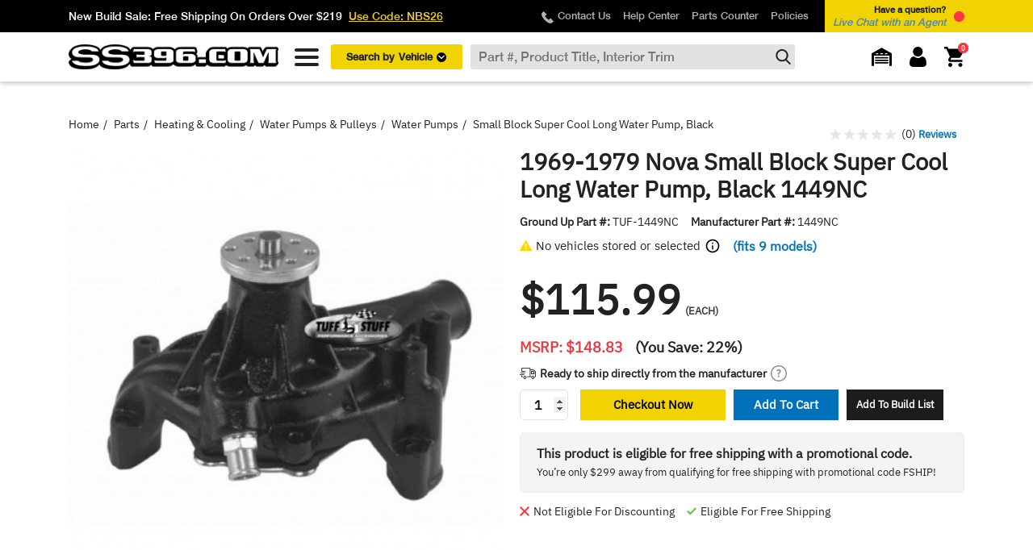

--- FILE ---
content_type: text/html; charset=utf-8
request_url: https://www.ss396.com/nova/TUF-1449NC.html
body_size: 21050
content:
<!doctype html>
<html lang="en-US">
 
  <head> 
     
      

  <meta charset="utf-8">

<base href="https://www.ss396.com/" />
<meta name="robots" content="index,follow,max-snippet:50,max-image-preview:large"> 
<meta http-equiv="Content-Security-Policy" content="upgrade-insecure-requests">

  <meta http-equiv="x-ua-compatible" content="ie=edge">


  <meta name="viewport" content="width=device-width, initial-scale=1, maximum-scale=5, minimum-scale=1">



      <link rel="canonical" href="https://www.ss396.com/nova/TUF-1449NC.html">
  
  
                  <title>1969-1979 Nova Small Block Super Cool Long Water Pump, Black</title>
            

  
    <link rel="preconnect" href="https://fonts.googleapis.com">
<link rel="preconnect" href="https://fonts.gstatic.com" crossorigin>

  

  
      
  
  
    <script type="application/ld+json">
  {
    "@context": "https://schema.org",
    "@type": "Organization",
    "name" : "ss396",
    "url" : "https://www.ss396.com/"
         ,"logo": {
        "@type": "ImageObject",
        "url":"https://www.ss396.com/img/logo-1756290067.jpg"
      }
      }
</script>

<script type="application/ld+json">
  {
    "@context": "https://schema.org",
    "@type": "WebPage",
    "isPartOf": {
      "@type": "WebSite",
      "url":  "https://www.ss396.com/",
      "name": "ss396"
    },
    "name": "Small Block Super Cool Long Water Pump, Black",
    "url":  "https://www.ss396.com/nova/TUF-1449NC.html"
  }
</script>


  <script type="application/ld+json">
    {
      "@context": "https://schema.org",
      "@type": "BreadcrumbList",
      "itemListElement": [
                  {
            "@type": "ListItem",
            "position": 1,
            "name": "Home",
            "item": "https://www.ss396.com/"
          },                  {
            "@type": "ListItem",
            "position": 2,
            "name": "Parts",
            "item": "https://www.ss396.com/category/parts.html"
          },                  {
            "@type": "ListItem",
            "position": 3,
            "name": "Heating &amp; Cooling",
            "item": "https://www.ss396.com/category/heating-cooling.html"
          },                  {
            "@type": "ListItem",
            "position": 4,
            "name": "Water Pumps &amp; Pulleys",
            "item": "https://www.ss396.com/category/water-pumps-pulleys.html"
          },                  {
            "@type": "ListItem",
            "position": 5,
            "name": "Water Pumps",
            "item": "https://www.ss396.com/category/water-pumps-water-pumps.html"
          },                  {
            "@type": "ListItem",
            "position": 6,
            "name": "Small Block Super Cool Long Water Pump, Black",
            "item": "https://www.ss396.com/nova/TUF-1449NC.html"
          }              ]
    }
  </script>
  
  
  
      <script type="application/ld+json">
  {
    "@context": "https://schema.org/",
    "@type": "Product",
    "name": "Small Block Super Cool Long Water Pump, Black",
    "description": "FITS 1969-1996 SMALL BLOCK CHEVY WITH LONG STYLE WATER PUMP.HELPFUL ARTICLES: HOW TO IDENTIFY SHORT VS LONG WATER PUMPS",
    "category": "Water Pumps",
    "image" :"https://www.ss396.com/30443-home_default/TUF-1449NC.jpg",    "sku": "TUF-1449NC",
    "mpn": "1449NC"
        ,
    "brand": {
      "@type": "Brand",
      "name": "Tuff Stuff Performance"
    }
            ,
    "weight": {
        "@context": "https://schema.org",
        "@type": "QuantitativeValue",
        "value": "12.000000",
        "unitCode": "lbs"
    }
        ,
    "offers": {
      "@type": "Offer",
      "priceCurrency": "USD",
      "name": "Small Block Super Cool Long Water Pump, Black",
      "price": "115.99",
      "url": "https://www.ss396.com/nova/TUF-1449NC.html",
      "priceValidUntil": "2026-02-10",
              "image": ["https://www.ss396.com/30443-large_default/TUF-1449NC.jpg"],
            "sku": "TUF-1449NC",
      "mpn": "1449NC",
                                              "availability": "https://schema.org/BackOrder",
      "seller": {
        "@type": "Organization",
        "name": "ss396"
      }
    }
      }
</script>

  
  
      

  
    <meta property="og:locale" content="en_US">
    <meta property="og:url" content="https://www.ss396.com/nova/TUF-1449NC.html" />
    <meta property="og:site_name" content="Ground Up - SS396" />

        <meta name="twitter:card" content="summary_large_image">
    <meta name="twitter:site" content="@ss396">
    <meta name="twitter:creator" content="@ss396">

    
                        

          <meta property="og:type" content="product" />
      <meta name="keywords" content="Chevelle, Camaro, Nova, El Camino, Malibu, Restoration, Parts, Auto Parts, SS, Super Sport, SS454, SS396, 454, 396, RS, Z28, Chevy, Chevrolet" />
              <meta property="og:title" content="Small Block Super Cool Long Water Pump, Black" />
        <meta name="twitter:title" content="Small Block Super Cool Long Water Pump, Black">
            
                              <meta name="description" content="Long style water pump for Chevy small block,  black finish, 5/8 inch hub pilot, 6.932 inch hub height, standard rotation, cast iron housing." />
            <meta property="og:description" content="Long style water pump for Chevy small block,  black finish, 5/8 inch hub pilot, 6.932 inch hub height, standard rotation, cast iron housing." />
            <meta name="twitter:description" content="Long style water pump for Chevy small block,  black finish, 5/8 inch hub pilot, 6.932 inch hub height, standard rotation, cast iron housing." />
           
              

        
  



  <link rel="icon" type="image/vnd.microsoft.icon" href="https://www.ss396.com/img/favicon.ico?1756290067">
  <link rel="shortcut icon" type="image/x-icon" href="https://www.ss396.com/img/favicon.ico?1756290067">
 


  



  <style>html{opacity: 0 !important;}</style>
  <noscript><style>html{opacity: 1 !important;}</style></noscript>
  
  <link rel="preload" href="/themes/ss396/assets/miva/libs/normalize/normalize.css?v=1769457234" type="text/css" as="style" onload="this.onload=null;this.rel='stylesheet'">
  <noscript><link rel="stylesheet" href="/themes/ss396/assets/miva/libs/normalize/normalize.css?v=1769457234"></noscript>

  <link rel="preload" href="/themes/ss396/assets/miva/libs/bootstrap/bootstrap.min.css?v=1769457234" type="text/css" as="style" onload="this.onload=null;this.rel='stylesheet'">
  <noscript><link rel="stylesheet" href="/themes/ss396/assets/miva/libs/bootstrap/bootstrap.min.css?v=1769457234"></noscript>

  <link rel="preload" href="/themes/ss396/assets/miva/libs/fancybox/jquery.fancybox.min.css?v=1769457234" type="text/css" as="style" onload="this.onload=null;this.rel='stylesheet'">
  <noscript><link rel="stylesheet" href="/themes/ss396/assets/miva/libs/fancybox/jquery.fancybox.min.css?v=1769457234"></noscript>

  <link rel="preload" href="/themes/ss396/assets/miva/libs/owl-carousel/owl.carousel.min.css?v=1769457234" type="text/css" as="style" onload="this.onload=null;this.rel='stylesheet'">
  <noscript><link rel="stylesheet" href="/themes/ss396/assets/miva/libs/owl-carousel/owl.carousel.min.css?v=1769457234"></noscript>

  <link rel="preload" href="/themes/ss396/assets/miva/libs/toast/jquery.toast.min.css?v=1769457234" type="text/css" as="style" onload="this.onload=null;this.rel='stylesheet'">
  <noscript><link rel="stylesheet" href="/themes/ss396/assets/miva/libs/toast/jquery.toast.min.css?v=1769457234"></noscript>

  <link rel="preload" href="/themes/ss396/assets/miva/css/style.css?v=1769457234" type="text/css" as="style" onload="this.onload=null;this.rel='stylesheet'">
  <noscript><link rel="stylesheet" href="/themes/ss396/assets/miva/css/style.css?v=1769457234"></noscript>

  <link rel="preload" href="/themes/ss396/assets/miva/css/main.css?v=1769457234" type="text/css" as="style" onload="this.onload=null;this.rel='stylesheet'">
  <noscript><link rel="stylesheet" href="/themes/ss396/assets/miva/css/main.css?v=1769457234"></noscript>

  <link rel="preload" href="/themes/ss396/assets/miva/css/media.css?v=1769457234" type="text/css" as="style" onload="this.onload=null;this.rel='stylesheet'">
  <noscript><link rel="stylesheet" href="/themes/ss396/assets/miva/css/media.css?v=1769457234"></noscript>




  <script src="/themes/ss396/assets/miva/libs/jquery/jquery-3.7.1.min.js"></script> 
  	

  <script type="text/javascript">
        var buildlist_ajax_url = "\/index.php?fc=module&module=vc_buildlist&controller=FrontBuildlistsAjax";
        var buildlist_url = "\/index.php?fc=module&module=vc_buildlist&controller=FrontBuildlists";
        var dotdigital_url = "https:\/\/www.ss396.com\/module\/vc_dotdigital\/callback";
        var estimateShipping = "https:\/\/www.ss396.com\/module\/vc_unitedshipping\/EstimateShipping";
        var prestashop = {"cart":{"products":[],"totals":{"total":{"type":"total","label":"Total","amount":0,"value":"$0.00"},"total_including_tax":{"type":"total","label":"Total (tax incl.)","amount":0,"value":"$0.00"},"total_excluding_tax":{"type":"total","label":"Total (tax excl.)","amount":0,"value":"$0.00"}},"subtotals":{"products":{"type":"products","label":"Subtotal","amount":0,"value":"$0.00"},"discounts":null,"shipping":{"type":"shipping","label":"Shipping","amount":0,"value":""},"tax":{"type":"tax","label":"Taxes","amount":0,"value":"$0.00"}},"products_count":0,"summary_string":"0 items","vouchers":{"allowed":1,"added":[]},"discounts":[],"minimalPurchase":0,"minimalPurchaseRequired":""},"currency":{"id":1,"name":"US Dollar","iso_code":"USD","iso_code_num":"840","sign":"$"},"customer":{"lastname":null,"firstname":null,"email":null,"birthday":null,"newsletter":null,"newsletter_date_add":null,"optin":null,"website":null,"company":null,"siret":null,"ape":null,"is_logged":false,"gender":{"type":null,"name":null},"addresses":[]},"country":{"id_zone":2,"id_currency":0,"call_prefix":1,"iso_code":"US","active":"1","contains_states":"1","need_identification_number":"0","need_zip_code":"1","zip_code_format":"NNNNN","display_tax_label":"0","name":"United States","id":21},"language":{"name":"English (English)","iso_code":"en","locale":"en-US","language_code":"en-us","active":"1","is_rtl":"0","date_format_lite":"m\/d\/Y","date_format_full":"m\/d\/Y h:i:s A","id":1},"page":{"title":"","canonical":"https:\/\/www.ss396.com\/nova\/TUF-1449NC.html","meta":{"title":"Small Block Super Cool Long Water Pump, Black","description":"FITS 1969-1996 SMALL BLOCK CHEVY WITH LONG STYLE WATER PUMP.HELPFUL ARTICLES: HOW TO IDENTIFY SHORT VS LONG WATER PUMPS","keywords":"","robots":"index"},"page_name":"product","body_classes":{"lang-en":true,"lang-rtl":false,"country-US":true,"currency-USD":true,"layout-full-width":true,"page-product":true,"tax-display-disabled":true,"page-customer-account":false,"product-id-25825":true,"product-Small Block Super Cool Long Water Pump, Black":true,"product-id-category-2795":true,"product-id-manufacturer-13":true,"product-id-supplier-0":true,"product-available-for-order":true},"admin_notifications":[],"password-policy":{"feedbacks":{"0":"Very weak","1":"Weak","2":"Average","3":"Strong","4":"Very strong","Straight rows of keys are easy to guess":"Straight rows of keys are easy to guess","Short keyboard patterns are easy to guess":"Short keyboard patterns are easy to guess","Use a longer keyboard pattern with more turns":"Use a longer keyboard pattern with more turns","Repeats like \"aaa\" are easy to guess":"Repeats like \"aaa\" are easy to guess","Repeats like \"abcabcabc\" are only slightly harder to guess than \"abc\"":"Repeats like \"abcabcabc\" are only slightly harder to guess than \"abc\"","Sequences like abc or 6543 are easy to guess":"Sequences like \"abc\" or \"6543\" are easy to guess.","Recent years are easy to guess":"Recent years are easy to guess","Dates are often easy to guess":"Dates are often easy to guess","This is a top-10 common password":"This is a top-10 common password","This is a top-100 common password":"This is a top-100 common password","This is a very common password":"This is a very common password","This is similar to a commonly used password":"This is similar to a commonly used password","A word by itself is easy to guess":"A word by itself is easy to guess","Names and surnames by themselves are easy to guess":"Names and surnames by themselves are easy to guess","Common names and surnames are easy to guess":"Common names and surnames are easy to guess","Use a few words, avoid common phrases":"Use a few words, avoid common phrases","No need for symbols, digits, or uppercase letters":"No need for symbols, digits, or uppercase letters","Avoid repeated words and characters":"Avoid repeated words and characters","Avoid sequences":"Avoid sequences","Avoid recent years":"Avoid recent years","Avoid years that are associated with you":"Avoid years that are associated with you","Avoid dates and years that are associated with you":"Avoid dates and years that are associated with you","Capitalization doesn't help very much":"Capitalization doesn't help very much","All-uppercase is almost as easy to guess as all-lowercase":"All-uppercase is almost as easy to guess as all-lowercase","Reversed words aren't much harder to guess":"Reversed words aren't much harder to guess","Predictable substitutions like '@' instead of 'a' don't help very much":"Predictable substitutions like \"@\" instead of \"a\" don't help very much.","Add another word or two. Uncommon words are better.":"Add another word or two. Uncommon words are better."}}},"shop":{"name":"ss396","logo":"https:\/\/www.ss396.com\/img\/logo-1756290067.jpg","stores_icon":"https:\/\/www.ss396.com\/img\/logo_stores.png","favicon":"https:\/\/www.ss396.com\/img\/favicon.ico"},"core_js_public_path":"\/themes\/","urls":{"base_url":"https:\/\/www.ss396.com\/","current_url":"https:\/\/www.ss396.com\/nova\/TUF-1449NC.html","shop_domain_url":"https:\/\/www.ss396.com","img_ps_url":"https:\/\/www.ss396.com\/img\/","img_cat_url":"https:\/\/www.ss396.com\/img\/c\/","img_lang_url":"https:\/\/www.ss396.com\/img\/l\/","img_prod_url":"https:\/\/www.ss396.com\/img\/p\/","img_manu_url":"https:\/\/www.ss396.com\/img\/m\/","img_sup_url":"https:\/\/www.ss396.com\/img\/su\/","img_ship_url":"https:\/\/www.ss396.com\/img\/s\/","img_store_url":"https:\/\/www.ss396.com\/img\/st\/","img_col_url":"https:\/\/www.ss396.com\/img\/co\/","img_url":"https:\/\/www.ss396.com\/themes\/ss396\/assets\/img\/","css_url":"https:\/\/www.ss396.com\/themes\/ss396\/assets\/css\/","js_url":"https:\/\/www.ss396.com\/themes\/ss396\/assets\/js\/","pic_url":"https:\/\/www.ss396.com\/upload\/","theme_assets":"https:\/\/www.ss396.com\/themes\/ss396\/assets\/","theme_dir":"https:\/\/www.ss396.com\/themes\/ss396\/","pages":{"address":"https:\/\/www.ss396.com\/address","addresses":"https:\/\/www.ss396.com\/addresses","authentication":"https:\/\/www.ss396.com\/login","manufacturer":"https:\/\/www.ss396.com\/brands","cart":"https:\/\/www.ss396.com\/cart","category":"https:\/\/www.ss396.com\/index.php?controller=category","cms":"https:\/\/www.ss396.com\/index.php?controller=cms","contact":"https:\/\/www.ss396.com\/contact-us","discount":"https:\/\/www.ss396.com\/discount","guest_tracking":"https:\/\/www.ss396.com\/guest-tracking","history":"https:\/\/www.ss396.com\/order-history","identity":"https:\/\/www.ss396.com\/identity","index":"https:\/\/www.ss396.com\/","my_account":"https:\/\/www.ss396.com\/my-account","order_confirmation":"https:\/\/www.ss396.com\/order-confirmation","order_detail":"https:\/\/www.ss396.com\/index.php?controller=order-detail","order_follow":"https:\/\/www.ss396.com\/order-follow","order":"https:\/\/www.ss396.com\/order","order_return":"https:\/\/www.ss396.com\/index.php?controller=order-return","order_slip":"https:\/\/www.ss396.com\/credit-slip","pagenotfound":"https:\/\/www.ss396.com\/page-not-found","password":"https:\/\/www.ss396.com\/password-recovery","pdf_invoice":"https:\/\/www.ss396.com\/index.php?controller=pdf-invoice","pdf_order_return":"https:\/\/www.ss396.com\/index.php?controller=pdf-order-return","pdf_order_slip":"https:\/\/www.ss396.com\/index.php?controller=pdf-order-slip","prices_drop":"https:\/\/www.ss396.com\/prices-drop","product":"https:\/\/www.ss396.com\/index.php?controller=product","registration":"https:\/\/www.ss396.com\/registration","search":"https:\/\/www.ss396.com\/search","sitemap":"https:\/\/www.ss396.com\/sitemap","stores":"https:\/\/www.ss396.com\/stores","supplier":"https:\/\/www.ss396.com\/suppliers","new_products":"https:\/\/www.ss396.com\/new-products","brands":"https:\/\/www.ss396.com\/brands","register":"https:\/\/www.ss396.com\/registration","order_login":"https:\/\/www.ss396.com\/order?login=1"},"alternative_langs":[],"actions":{"logout":"https:\/\/www.ss396.com\/?mylogout="},"no_picture_image":{"bySize":{"small_default":{"url":"https:\/\/www.ss396.com\/img\/p\/en-default-small_default.jpg","width":98,"height":98},"cart_default":{"url":"https:\/\/www.ss396.com\/img\/p\/en-default-cart_default.jpg","width":125,"height":125},"home_default":{"url":"https:\/\/www.ss396.com\/img\/p\/en-default-home_default.jpg","width":250,"height":250},"medium_default":{"url":"https:\/\/www.ss396.com\/img\/p\/en-default-medium_default.jpg","width":452,"height":452},"large_default":{"url":"https:\/\/www.ss396.com\/img\/p\/en-default-large_default.jpg","width":800,"height":800}},"small":{"url":"https:\/\/www.ss396.com\/img\/p\/en-default-small_default.jpg","width":98,"height":98},"medium":{"url":"https:\/\/www.ss396.com\/img\/p\/en-default-home_default.jpg","width":250,"height":250},"large":{"url":"https:\/\/www.ss396.com\/img\/p\/en-default-large_default.jpg","width":800,"height":800},"legend":""}},"configuration":{"display_taxes_label":false,"display_prices_tax_incl":false,"is_catalog":false,"show_prices":true,"opt_in":{"partner":false},"quantity_discount":{"type":"discount","label":"Unit discount"},"voucher_enabled":1,"return_enabled":0},"field_required":[],"breadcrumb":{"links":[{"title":"Home","url":"https:\/\/www.ss396.com\/"},{"title":"Parts","url":"https:\/\/www.ss396.com\/category\/parts.html"},{"title":"Heating & Cooling","url":"https:\/\/www.ss396.com\/category\/heating-cooling.html"},{"title":"Water Pumps & Pulleys","url":"https:\/\/www.ss396.com\/category\/water-pumps-pulleys.html"},{"title":"Water Pumps","url":"https:\/\/www.ss396.com\/category\/water-pumps-water-pumps.html"},{"title":"Small Block Super Cool Long Water Pump, Black","url":"https:\/\/www.ss396.com\/nova\/TUF-1449NC.html"}],"count":6},"link":{"protocol_link":"https:\/\/","protocol_content":"https:\/\/"},"time":1769457234,"static_token":"63a541a24c5c7d3fbb225617b98cd471","token":"c30ca2347b60d1e7f6056f33a4e79bc5","debug":false};
        var psemailsubscription_subscription = "https:\/\/www.ss396.com\/module\/ps_emailsubscription\/subscription";
      </script>


			<link rel="preload" href="https://www.ss396.com/themes/ss396/assets/css/theme.css?v=1769457234" type="text/css" as="style" onload="this.onload=null;this.rel='stylesheet'" media="all">
		<noscript><link rel="stylesheet" href="https://www.ss396.com/themes/ss396/assets/css/theme.css?v=1769457234"></noscript>
					<link rel="preload" href="https://www.ss396.com/modules/paypal/views/css/paypal_fo.css?v=1769457234" type="text/css" as="style" onload="this.onload=null;this.rel='stylesheet'" media="all">
		<noscript><link rel="stylesheet" href="https://www.ss396.com/modules/paypal/views/css/paypal_fo.css?v=1769457234"></noscript>
					<link rel="preload" href="https://www.ss396.com/modules/vcsd_livesearch/views/css/front.css?v=1769457234" type="text/css" as="style" onload="this.onload=null;this.rel='stylesheet'" media="all">
		<noscript><link rel="stylesheet" href="https://www.ss396.com/modules/vcsd_livesearch/views/css/front.css?v=1769457234"></noscript>
			
	




        <link rel="preload" href="/modules/creativeelements/views/lib/ceicons/fonts/ceicons.woff2?8goggd" as="font" type="font/woff2" crossorigin>
              <script>
        let Store = {};
        Store.page = prestashop.page.page_name;

        Store.request = async (url, data, method, callback) => {
            if (!method) method = 'POST';
            if (data == '') data = {};
            if (!data.ajax_page) data.ajax_page = Store.page;
            if (!data.token) data.token = prestashop.static_token;
            if (typeof(data) === 'string') {
                if (data.indexOf('ajax_page') == -1) data += '&ajax_page=' + Store.page;
                if (data.indexOf('token') == -1) data += '&token=' + prestashop.static_token;
            }

            let ajax;
            try {
                ajax = await $.ajax({
                    type: method,
                    url: url,
                    data: data,
                    success: (response) => {
                        if (response && callback.action) {
                            switch (callback.action) {
                                case 'addtocart':
                                    // response = JSON.parse(response);
                                    // if (response.success) {
                                    //     if (response.message) {
                                    //         Store.notification('success', response.message);
                                    //     }
                                    // }
                                case 'update':
                                    if (callback.tagRemove) $(callback.tagRemove).remove();
                                    if (callback.tagClean) $(callback.tagClean).empty();
                                    if (callback.tagText) $(callback.tagText).text(response);
                                    if (callback.tagInset) $(callback.tagInset).html(response);
                                    if (callback.tagAfter) $(callback.tagAfter).after(response);
                                    if (callback.tagPrepend) $(callback.tagPrepend).prepend(response);

                                    break;
                                default:
                                    break;
                            }
                        }
                    },
                    error: () => {
                        switch (callback.action) {
                            case 'update':

                                break;

                            default:
                                break;
                        }
                    },
                });
                return ajax;
                if (ajax instanceof Object) return ajax;
                return JSON.parse(ajax);
            } catch (error) {
                let errorText = '';
                if (typeof(error) == 'object') errorText += ' error:' + JSON.stringify(error);
                if (typeof(data) == 'object') errorText += ' data:' + JSON.stringify(data);
                if (url) errorText += ' url:' + url;
                console.log('[Store Request Error] ' + errorText);

            }
        };

        Store.notification = function(type, message) {
            if (!message) return;
            if (type) {}

            try {
                $.toast({
                    heading: type,
                    text: message,
                    bgColor: "#f1d302",
                    textColor: "#000",
                    icon: "Info",
                    position: "bottom-left",
                });
            } catch (e) {
                alert(message);
            }
        };

        Store.notification_new = (type, message) => {
            if (!message) return !1;
            if (!type) type = 'information'; // information, warning, success, error
            if (document.readyState == 'complete'){
                let notificationTag = '.sticky_notification';
                $(notificationTag).remove();
                if ($('body').prepend('<div class="sticky_notification '+ type +'">'+ message +'</div>')) $(notificationTag).fadeIn();
                setTimeout(() => { $(notificationTag).fadeOut() }, 5e3);
                return 1;
            } 
            setTimeout(() => { Store.notification_new(type, message) }, 1e3);
        };

        Store.Cookie = {
            set: function(name, value, options) {
                if (!options) {
                    options = {
                        path: '/',
                        secure: !1,
                        'max-age': 128e3,
                    };
                }
                if (options.expires instanceof Date) {
                    options.expires = options.expires.toUTCString();
                }
                let updatedCookie = encodeURIComponent(name) + "=" + encodeURIComponent(value);
                for (let optionKey in options) {
                    updatedCookie += "; " + optionKey;
                    let optionValue = options[optionKey];
                    if (optionValue !== true) {
                        updatedCookie += "=" + optionValue;
                    }
                }
                document.cookie = updatedCookie;
            },
            get: function(name) {
                if (!name) return !1;
                var matches = document.cookie.match(new RegExp("(?:^|; )" + name.replace(
                    /([\.$?*|{}\(\)\[\]\\\/\+^])/g, '\\$1') + "=([^;]*)"));
                return matches ? decodeURIComponent(matches[1]) : undefined;
            },
            delete: function(name) {
                Store.Cookie.set(name, "", {'path': '/', 'max-age': -1,});
            },
        };

        Store.getProductName = function(product, productModel) {
            if (productModel === 'all' || typeof(productModel) !== 'string') productModel = 'GM';
            if (!product || !product.name) return false;
            //if (!productModel) productModel = YMM.getActiveModelFormatted(); 
            // console.log('getProductName', product.name, productModel);


            const matchedApplication = Store.detectProductApp(product.applications, productModel);
            if (matchedApplication) {
                matchedApplication.model = matchedApplication.model.replace('-', ' ');
                return `${matchedApplication.year} ${matchedApplication.model} ${product.name}`;
            }

            let productName = product.name,
                transformedModel = YMM._transform(productModel),
                productYear = YMM.getActiveYear();

            if (!transformedModel) transformedModel = 'GM';
            if (productYear === 'all') productYear = YMM.getYearRange(productModel);
            if (!productYear && product.applications) productYear = YMM.getMinMaxYear(product.applications);
            if (!productYear) productYear = '';

            if (!productName.toLowerCase().includes(transformedModel.toLowerCase())) productName = `${transformedModel} ${productName}`;
            if (!productName.toLowerCase().includes(productYear)) productName = `${productYear} ${productName}`;

            return productName;
        };

        Store.getProductUrl = function(product, productModel) {
            if (productModel === 'all') productModel = false;
            if (!product.code) return '';
            //if (!productModel) productModel = YMM.getActiveModel();

            const matchedApplication = Store.detectProductApp(product.applications, productModel);
            if (matchedApplication) {
                return `/${YMM._transformURL(productModel)}/${product.code}.html`;
            }
            if (!productModel) productModel = 'GM';

            productModel = YMM._transformURL(productModel);
            return `/${productModel}/${product.code}.html`;
        };

        Store.getProductDescription = function(product, productModel) {
            if (productModel === 'all') productModel = false;
            if (!product.description || typeof product.description !== 'string') return '';
            //if (!productModel) productModel = YMM.getActiveModelFormatted();
            let description = product.description;

            const matchedApplication = Store.detectProductApp(product.applications, productModel);
            if (matchedApplication) {
                description = description.replace(/%model%/ig, matchedApplication.make + ' ' + matchedApplication
                .model);
                description = description.replace(/%year%/ig, matchedApplication.year);
                return description;
            }
            if (!productModel) {
                description = description.replace(/%model%/ig, 'GM');
                description = description.replace(/%year%/ig, YMM.getMinMaxYear(product.applications));
            }

            return description;
        };

        Store.detectProductApp = function(applications, productModel) {
            if (!Array.isArray(applications) || !productModel || typeof(productModel) !== 'string') return null;

            const normalizedModel = productModel.replace(/-/g, ' ').toLowerCase();

            return applications.find(app => {
                if (!app.model) return false;
                const appModelNormalized = app.model.replace(/-/g, ' ').toLowerCase();
                return appModelNormalized === normalizedModel;
            }) || null;
        };
    </script>
    <script>
                      </script>



  <script async src="https://www.googletagmanager.com/gtag/js?id=G-4ZJRQT31GX"></script>
<script>
  window.dataLayer = window.dataLayer || [];
  function gtag(){dataLayer.push(arguments);}
  gtag('js', new Date());
  gtag(
    'config',
    'G-4ZJRQT31GX',
    {
      'debug_mode':false
                      }
  );
</script>

<script>
			
	!function(s,e){
		var i=s.createElement("script");
		i.async=!0,
		i.src="https://vikingcoders.com/modules/vAssist/api/init.js?v="+ Date.now() +"&token=",
		s.head && s.head.appendChild(i)
	}(document,window);
	var VAConf = {};
	
		VAConf.stickyButtonHideMobile = 1;
			VAConf.stickyButtonHideDesktop =  1;
	</script>



    
    <meta property="og:type" content="product">
            <meta property="og:image" content="https://www.ss396.com/30443-large_default/TUF-1449NC.jpg">
    
            <meta property="product:pretax_price:amount" content="115.99">
        <meta property="product:pretax_price:currency" content="USD">
        <meta property="product:price:amount" content="115.99">
        <meta property="product:price:currency" content="USD">
                <meta property="product:weight:value" content="12.000000">
        <meta property="product:weight:units" content="lbs">
        
            <script>
            const productMake = "chevrolet";
            const productModel = "nova";
            const productYear = "1969-1979";
        </script>
        
    <script>
        prestashop.product = { 
            url: "https://www.ss396.com/nova/TUF-1449NC.html",
            code: "TUF-1449NC",
            name: "1969-1979 Nova Small Block Super Cool Long Water Pump, Black",
                            description: "Long style water pump for Chevy small block,  black finish, 5\/8 inch hub pilot, 6.932 inch hub height, standard rotation, cast iron housing.",
                                        freeShipping: false,
                                        discounting: true,
                        inventory: false,
            brand: "Tuff Stuff Performance",
            soldAs: "Each",
            model: "nova",
            year: "1969-1979",
            make: "chevrolet",
            price: "115.99",
            oldPrice: "148.83",
            isCombo: false,
            categories: "Water Pumps",
            condition: "new",
            image: "https://www.ss396.com/30443-large_default/TUF-1449NC.jpg"
        };
    </script>

        
        <script>(function(w,d,s,l,i){w[l]=w[l]||[];w[l].push({'gtm.start':
        new Date().getTime(),event:'gtm.js'});var f=d.getElementsByTagName(s)[0],
        j=d.createElement(s),dl=l!='dataLayer'?'&l='+l:'';j.async=true;j.src=
        'https://www.googletagmanager.com/gtm.js?id='+i+dl;f.parentNode.insertBefore(j,f);
        })(window,document,'script','dataLayer','GTM-KF69KM5');</script>
    
  </head>

  <body id="product" class="lang-en country-us currency-usd layout-full-width page-product tax-display-disabled product-id-25825 product-small-block-super-cool-long-water-pump--black product-id-category-2795 product-id-manufacturer-13 product-id-supplier-0 product-available-for-order ce-kit-1 elementor-page elementor-page-25825030101"  >

    
      
    

    
      	      <div class="slide-nav l0">
      <div class="d-b tar">
         <button type="button" class="close-btn tar" aria-label="Close Slide">
            <i class="ss-icon ss-icon_small ss-icon_arrow--cross"></i> 
            Close
         </button>
      </div>
      <div class="slide-nav--precontent">
         <div class="mb15">
            <div class="tt-c fw-b fz18">Have any question?</div>
            <div class="fz14 c-black">
               <a href="tel:(866) 358-2277">(866) 358-2277</a> | <a class="c-blue js-open-chat" role="button">Live Chat</a>
            </div>
         </div>
         <div class="mb15 fz16 c-black fw-b">
                           <a href="https://www.ss396.com/login" class="db">
                  Sign In or Create An Account
                  <i class="ss-icon ss-icon_small ss-icon_arrow_bold--right pos-r t2"></i>
               </a>
                        
            <a 
               href="https://www.ss396.com/guest-tracking" 
               class="db"
            >
               Track Order 
               <i class="ss-icon ss-icon_small ss-icon_arrow_bold--right pos-r t2"></i>
            </a>
            <a href="https://www.ss396.com/returns" class="db">
               Return A Product
               <i class="ss-icon ss-icon_small ss-icon_arrow_bold--right pos-r t2"></i>
            </a>
         </div>
      </div>
      <div class="slide-nav--content">
         <div class="categories-tree">
            <div class="categories-tree--title mb15">
               <a class="back-btn fw-tin fz14 mb5 c-black" style="opacity: 0;" data-category="home" role="button">
                  <img src="/img/miva/svg/arrow-left.svg" class="w15px h-a pos-r t-2" alt="Arrow Left">
                  Back <span>Quick Menu</span>
               </a>
               <div class="categories-tree--ttl tt-c fw-b fz18 tt-c">Quick Menu</div>
            </div>
         </div>
      </div>
   </div>

      <div class="slide-nav r0">
      <div class="d-b tal">
         <button type="button" class="close-btn tar" aria-label="Close Slide">
            <i class="ss-icon ss-icon_small ss-icon_arrow--cross"></i> Close
         </button>
      </div>
      <div class="slide-nav--content">
         
         <div style="display: none;" class="virtual-garage">
   <div class="slide-nav--ttl-line df aic mb25 yellow-line">
      <img src="/img/miva/svg/garage.svg" alt="Garage Icon">
      <div class="m0 fz20 bold">Your Virtual Garage</div>
   </div>
   <div class="fw-b fz14 db">Easily navigate your virtual collection</div>
   <div class="fz14 db mb10 virtual-garage-txt virtual-garage-txt_empty" style="display: none;">
      Your garage is currently empty. Add a vehicle below to start your virtual collection.
               <br>
         <a role="button" class="c-blue openBtn" data-selector=".slide-nav.r0" data-subselector=".account-form">Login </a> to add more than 1 car in garage.
         </div>
   <div class="fz14 db mb10 virtual-garage-txt virtual-garage-txt_fill" style="display: none;">
      Quite the collection you have here, continue adding to your collection below.
               <br>
         <a role="button" class="c-blue openBtn" data-selector=".slide-nav.r0" data-subselector=".account-form">Login </a> to add more than 1 car in garage.
         </div>

   <form class="virtual-garage--add_form js-g-add_form">
      <input type="hidden" name="token" value="c30ca2347b60d1e7f6056f33a4e79bc5">
      <input type="hidden" name="id_customer" >

      <select name="make" class="sender js-ymm_select" data-sender="virtual-garage--make">
         <option disabled>Make</option>
         <option value="chevrolet">Chevrolet</option>
         <option value="pontiac">Pontiac</option>
         <option value="buick">Buick</option>
         <option value="oldsmobile">Oldsmobile</option>
      </select>
      <select name="model" class="sender js-ymm_select" data-sender="virtual-garage--model">
         <option disabled>Model</option>
      </select>
      <select name="year" class="sender js-ymm_select no-search" ymm-exlc-all="1" data-sender="virtual-garage--year">
         <option disabled>Year</option>
      </select>

      <button class="js-g_add">Add</button>
   </form>

   <ul class="virtual-garage--user_list js-g-list"></ul>
   </div>
         
               </div>
   </div>


    
<header>
        
                <div class="preheader">
              <div class="global-banner" style="background-image:url(https://www.ss396.com/modules/vc_banners/images/344de6b0368eb4962a8ce1a3125980595288be9c_BlackBar.jpg)">			
          <div class="preheader-promo container">
        <p>New Build Sale: Free Shipping On Orders Over $219 &nbsp;<a href="https://www.ss396.com/cars/promo-exclusions-and-restrictions/" class="c-yellow tdu">Use Code: NBS26</a></p>      
      </div>
      </div>

            <div class="container">
               <div class="wrapper-fl">
                    <div class="preheader-info no-mobile">
                        <div class="no-tablet">
                            <ul class="preheader-info--mnu">
                                <li><a href="https://www.ss396.com/contacts"><i class="ss-icon ss-icon_small ss-icon_phone--white"></i>Contact Us</a></li>
                                <li>
                                    Help Center
                                    <ul class="submenu">
                                        <li><a class="c-black" href="https://www.ss396.com/cars/about-us">About Us</a></li>
                                        <li><a class="c-black" href="https://www.ss396.com/contacts">Contact Us</a></li>
                                                                                    <li><a href="https://www.ss396.com/guest-tracking">Order Look Up</a></li>
                                                                                <li><a class="c-black" href="https://www.ss396.com/payment-information">Payment Options</a></li>
                                        <li><a class="c-black" href="https://www.ss396.com/company-policies">Company Policies</a></li>
                                        <li><a class="c-black" href="https://www.ss396.com/returns">Return Policies</a></li>
                                        <li><a class="c-black" href="https://www.ss396.com/shipping-information">Shipping Information</a></li>
                                        <li><a class="c-black" href="https://www.ss396.com/employment-opportunities">Employment Opportunities</a></li>
                                        <li><a class="c-black" href="https://www.ss396.com/cars/tech/">Tech Information</a></li>
                                    </ul>
                                </li>
                                <li><a href="https://www.ss396.com/parts-counter-pick-up">Parts Counter</a></li>
                                <li><a href="https://www.ss396.com/company-policies">Policies</a></li>
                            </ul>
                        </div>
                        <div class="live_chat-block">
                            <a role="button" rel="nofollow" class="js-open-chat">
                                Have a question?
                                <span>Live Chat with an Agent</span>
                            </a>
                            <div class="live_chat-block--status chat-status"></div>
                        </div>
                    </div>
               </div>
            </div>
        </div>
            
    
                        <div class="main-header">
            <div class="container">
                <div class="wrapper-fl">
                    <div class="main-header-left">
                        <a href="/" class="main-header--logo"><img src="/img/miva/main-logo.png" alt="SS396 Logo"></a>
                        <div class="main-header--menu-burger openBtn js_cattree" data-selector=".slide-nav.l0" data-subselector=".categories-tree">
                            <span></span>
                            <span></span>
                            <span></span>
                        </div>
                        <div class="main-header--mobile_search no-desctop openBtn" data-selector=".slide-nav.r0" data-subselector=".mobile-search-form">
                            <img src="/img/miva/svg/search.svg" alt="Search Icon">
                        </div>
                    </div>
                    <div class="main-header-right no-mobile">
                        <div class="header-search">
                            <form class="search-form" action="https://www.ss396.com/search">
                                <div class="button-part">
                                    <button type="button" data-target="modal">
                                        Search by <div class="js-ymm_model-text ml5">Vehicle</div>
                                        <span>
                                            <svg version="1.1" id="Capa_1" xmlns="http://www.w3.org/2000/svg" xmlns:xlink="http://www.w3.org/1999/xlink" x="0px" y="0px" viewBox="0 0 256 256" style="enable-background:new 0 0 256 256;" xml:space="preserve"><polygon points="225.813,48.907 128,146.72 30.187,48.907 0,79.093 128,207.093 256,79.093"></polygon></svg>
                                        </span>
                                    </button>
                                    <div class="button-modal">
                                        <div class="header-line">Select Make, Model & Year <button type="button" class="js-ymm_clear">(Clear)</button></div>
                                        <div class="search-line">
                                            <select class="sender js-ymm_select js-ymm_make-val" name="make" data-sender="search-make">
                                                <option disabled>Make</option>
                                                <option value="all">All Make</option>
                                                <option value="chevrolet">Chevrolet</option>
                                                <option value="pontiac">Pontiac</option>
                                                <option value="buick">Buick</option>
                                                <option value="oldsmobile">Oldsmobile</option>
                                            </select>
                                            <select class="sender js-ymm_select js-ymm_model-val" name="model" data-sender="search-model">
                                                <option disabled>Model</option>
                                                <option value="all">All Models</option>
                                            </select>
                                            <select class="sender js-ymm_select js-ymm_year-val no-search" name="year" data-sender="search-year">
                                                <option disabled>Year</option>
                                                <option value="all">All Years</option>
                                            </select>
                                         
                                            <button type="button" class="js-sb_search-searchform">Enter</button>
                                        </div>
                                    </div>
                                </div>
                                <div class="input-part">
                                    <input type="search" inputmode="search" autocomplete="off" name="q" placeholder="Part #, Product Title, Interior Trim">
                                    <button type="submit" title="Search">
                                        <span class="hidden">Search</span> 
                                        <svg xmlns="http://www.w3.org/2000/svg" version="1.1" xmlns:xlink="http://www.w3.org/1999/xlink" xmlns:svgjs="http://svgjs.com/svgjs" x="0" y="0" viewBox="0 0 56.966 56.966" style="enable-background:new 0 0 512 512" xml:space="preserve" class=""><g>
                                        <path xmlns="http://www.w3.org/2000/svg" d="M55.146,51.887L41.588,37.786c3.486-4.144,5.396-9.358,5.396-14.786c0-12.682-10.318-23-23-23s-23,10.318-23,23  s10.318,23,23,23c4.761,0,9.298-1.436,13.177-4.162l13.661,14.208c0.571,0.593,1.339,0.92,2.162,0.92  c0.779,0,1.518-0.297,2.079-0.837C56.255,54.982,56.293,53.08,55.146,51.887z M23.984,6c9.374,0,17,7.626,17,17s-7.626,17-17,17  s-17-7.626-17-17S14.61,6,23.984,6z"></path></svg> 
                                    </button>
                                </div>
                            </form>
                        </div>
                        <ul class="main-header--info-btns">
                            <li class="openBtn" data-selector=".slide-nav.r0" data-subselector=".virtual-garage"><img src="/img/miva/svg/garage.svg" alt="Garage Icon"></li>
                            <li class="openBtn" data-selector=".slide-nav.r0" data-subselector=".account-form"><img src="/img/miva/svg/user.svg" alt="User Icon"></li>
                            <li class="openBtn" data-selector=".slide-nav.r0" data-subselector=".slide-nav_cart">
                                <img src="/img/miva/svg/basket.svg" alt="Basket Icon">
                                <span class="main-header-count basket-count js_basket-count">0</span>
                            </li>
                        </ul>
                    </div>
                </div>
            </div>
        </div>
    
    </header> 
    

    <main>
      
              

      

              

        
  
  
        <section class="car-information"  itemscope itemtype="https://schema.org/Product" >
        
          <nav class="ss-breadcrumbs">
  <div class="container">
    <div class="row">
      <div class="col-md-12">
        <ol>
          
                          
                <li>
                                      <a href="https://www.ss396.com/">
                      <span>Home</span>
                    </a>
                                  </li>
              
                          
                <li>
                                      <a href="https://www.ss396.com/category/parts.html">
                      <span>Parts</span>
                    </a>
                                  </li>
              
                          
                <li>
                                      <a href="https://www.ss396.com/category/heating-cooling.html">
                      <span>Heating &amp; Cooling</span>
                    </a>
                                  </li>
              
                          
                <li>
                                      <a href="https://www.ss396.com/category/water-pumps-pulleys.html">
                      <span>Water Pumps &amp; Pulleys</span>
                    </a>
                                  </li>
              
                          
                <li>
                                      <a href="https://www.ss396.com/category/water-pumps-water-pumps.html">
                      <span>Water Pumps</span>
                    </a>
                                  </li>
              
                          
                <li>
                                      <span>Small Block Super Cool Long Water Pump, Black</span>
                                  </li>
              
                      
        </ol>
      </div>
    </div>
  </div>
</nav>
        
        <div class="container">
            <div class="row">
                                <div class="col-12">
                    <div class="photo-price">
                        <div class="car-carousel-wrap tablet--hide">
                            
    <ul class="product-flags js-product-flags">
            </ul>

                            <div id="carousel" class="owl-carousel carousel car-carousel">
                                                                                                            <div class="item">
                                            <a href="https://www.ss396.com/30443-large_default/TUF-1449NC.jpg">
                                                <img 
                                                    src="https://www.ss396.com/30443-medium_default/TUF-1449NC.jpg" 
                                                    width="452"
                                                    height="452" 
                                                    itemprop="image"
                                                                                                            alt="Small Block Super Cool Long Water Pump, Black"
                                                        title="Small Block Super Cool Long Water Pump, Black"
                                                                                                    />
                                            </a>
                                        </div>
                                                                                                                                </div>
                            <span>Product May Vary From Above Listed Image</span>
                        </div>
                        <div class="car-price-info">
                                    
    
      
                
      <div class="rating-scale" title="Star Rating 0" onclick="scrollto($('.reviews-block'))">
            
      
        
      
      
                    <img class="rating-car-star" src="/img/miva/svg/star-empty.svg" alt="star" />
                      <img class="rating-car-star" src="/img/miva/svg/star-empty.svg" alt="star" />
                      <img class="rating-car-star" src="/img/miva/svg/star-empty.svg" alt="star" />
                      <img class="rating-car-star" src="/img/miva/svg/star-empty.svg" alt="star" />
                      <img class="rating-car-star" src="/img/miva/svg/star-empty.svg" alt="star" />
              
      
      <span class="reviews-conter">(0) <span>Reviews</span></span>
    </div>
                              <h1 class="car-title" itemprop="name">
                                1969-1979 Nova Small Block Super Cool Long Water Pump, Black
                                                                    1449NC
                                                            </h1>
                            <div class="product_details-line">
                                <p class="item"><span class="fw-b">Ground Up Part #:</span> <span itemprop="sku">TUF-1449NC</span></p>
                                                                    <p class="item"><span class="fw-b">Manufacturer Part #:</span> <span itemprop="mpn">1449NC</span></p>
                                                            </div>
                                                        <div class="car-rating">
                                <div class="car-fit-no product-garage-info tablet--hide">
                                    <div class="g-prod-block">
                                        <img class="g-prod-icon" src="/img/miva/svg/warning-empty-triangle.svg"/>
                                        <span class="g-prod-status">No Vehicle Selected</span>     
                                    </div>
                                    <img class="information-icon hover-icon" 
                                      data-hover_icon="
                                        <p>The Virtual Garage is a space to customize car types in the customer account</p>
                                      "
                                      data-hover_icon_class="prod-gar-info" 
                                      src="/img/miva/svg/info--black.svg" 
                                      alt="information">                                
                                    
                                    <div class="car-fits-counter openHoverList">   
                                                                                    <div class="ss-hoverList">
                                                                                                                                                                                                                                                                    <a href="/camaro/TUF-1449NC.html">Camaro</a>
                                                                                                                                                                                                                                                                                                                        <a href="/chevelle/TUF-1449NC.html">Chevelle</a>
                                                                                                                                                                                                                                                                                                                        <p><b>Nova</b></p>
                                                                                                                                                                                                                                                                                                                        <a href="/el-camino/TUF-1449NC.html">El Camino</a>
                                                                                                                                                                                                                                                                                                                        <a href="/monte-carlo/TUF-1449NC.html">Monte Carlo</a>
                                                                                                                                                                                                                                                                                                                        <a href="/malibu/TUF-1449NC.html">Malibu</a>
                                                                                                                                                                                                                                                                                                                                                                                                                                    <a href="/grandprix/TUF-1449NC.html">Grand Prix</a>
                                                                                                                                                                                                                                                                                                                        <a href="/cutlass/TUF-1449NC.html">Cutlass</a>
                                                                                                                                                                                                                                                                                                                        <a href="/regal/TUF-1449NC.html">Regal</a>
                                                                                                                                                </div>
                                            (fits 9 models)
                                                                            </div>
                                </div>
                            </div>
                            <div class="car-carousel-wrap tablet--show">
                                <div id="carousel" class="owl-carousel carousel car-carousel">
                                                                                                                        <div class="item">
                                                <a href="https://www.ss396.com/30443-medium_default/TUF-1449NC.jpg" rel="nofollow noopener">
                                                    <img 
                                                        src="https://www.ss396.com/30443-medium_default/TUF-1449NC.jpg" 
                                                        data-image-medium-src="https://www.ss396.com/30443-medium_default/TUF-1449NC.jpg"
                                                        data-image-large-src="https://www.ss396.com/30443-large_default/TUF-1449NC.jpg"
                                                                                                                    alt="Small Block Super Cool Long Water Pump, Black"
                                                            title="Small Block Super Cool Long Water Pump, Black"
                                                                                                            />
                                                </a>
                                            </div>
                                                                                                            </div>
                                <span>Product May Vary From Above Listed Image</span>
                            </div>

                            <div class="car-rating tablet--show">
                                <div class="car-fit-no product-garage-info">
                                    <div class="g-prod-block">
                                        <img class="g-prod-icon" src="/img/miva/svg/warning-empty-triangle.svg"/ alt="vehicles not selected">
                                        <span class="g-prod-status">No Vehicle Selected</span>     
                                    </div>
                                    <img class="information-icon hover-icon" 
                                        data-hover_icon="<p>The Virtual Garage is a space to customize car types in the customer account</p>"
                                        data-hover_icon_class="prod-gar-info" 
                                        src="/img/miva/svg/info--black.svg" 
                                        alt="information"
                                    />
                                    

                                </div>
                            </div>

                            <form method="post" action="https://www.ss396.com/cart?action=show" name="purchase-form" id="purchase-form">

                                <input type="hidden" name="token" value="63a541a24c5c7d3fbb225617b98cd471">
                                <input type="hidden" name="add" value="1">
                                <input type="hidden" name="action" value="update">
                                <input type="hidden" name="id_product" value="25825" id="product_page_product_id">
                                <input type="hidden" name="id_customization" value="0" id="product_customization_id" class="js-product-customization-id">
                                <input type="hidden" name="product_code" value="TUF-1449NC">
                                <input type="hidden" name="product_name" value="1969-1979 Nova Small Block Super Cool Long Water Pump, Black">

                                
                                                                    
                                
                                    
        <style>
            .product-variants{
                display: none;
            }
        </style>
    
    <div class="form product-attributes--block js-product-variants" data-module="vc_attribute_extention">
                                                                                    <div class="product-attribute--line multi-attribute hidden">
                                  <label for="attr-113764" class="attribute_title" title="Application">
                    Application
                                      </label>
                                                    <select name="VC_Product_Attributes[113764]" id="attr-113764" class="application" >
                        <option value="">Select One</option>
                                                                                                                                                                        
                            <option 
                                                                value="324789" 

                                                                                                                                    >
                                Chevrolet Camaro 1969-1996
                            </option>
                                                                                                                                                                        
                            <option 
                                                                value="324790" 

                                                                                                                                    >
                                Chevrolet Chevelle 1969-1977
                            </option>
                                                                                                                                                                        
                            <option 
                                                                value="324791" 

                                                                                                            selected
                                                                                                    >
                                Chevrolet Nova 1969-1979
                            </option>
                                                                                                                                                                        
                            <option 
                                                                value="324792" 

                                                                                                                                    >
                                Chevrolet El Camino 1969-1987
                            </option>
                                                                                                                                                                        
                            <option 
                                                                value="324793" 

                                                                                                                                    >
                                Chevrolet Monte Carlo 1970-1977
                            </option>
                                                                                                                                                                        
                            <option 
                                                                value="324794" 

                                                                                                                                    >
                                Chevrolet Malibu 1978-1983
                            </option>
                                                                                                                                                                        
                            <option 
                                                                value="324795" 

                                                                                                                                    >
                                Pontiac Grand Prix 1978-1987
                            </option>
                                                                                                                                                                        
                            <option 
                                                                value="324796" 

                                                                                                                                    >
                                Oldsmobile Cutlass 1978-1988
                            </option>
                                                                                                                                                                        
                            <option 
                                                                value="324797" 

                                                                                                                                    >
                                Buick Regal 1978-1987
                            </option>
                                            </select>
                            </div>
            </div>
    <div class="clear"></div>
 


                                
                                                                    
                                <div itemprop="offers" itemscope itemtype="https://schema.org/Offer">
                                    <meta itemprop="identifier" content="upc:TUF-1449NC" />
                                    <meta itemprop="seller" content="Ground Up - SS396.com" />

                                    <link itemprop="itemCondition" href="https://schema.org/NewCondition">
                                    
                                                                                    <div class="car-price">
                                                <span>
                                                                                                                                                                $115.99
                                                                                                    </span>
                                                                                                    <span>(Each)</span>
                                                                                                <meta itemprop="priceCurrency" content="USD">
                                                <meta itemprop="price" content="115.99">
                                                
                                            </div>
                                            
                                                                                                                                                
                                                <div class="product_details-line fz18 fw-b">
                                                    <p class="item c-red">MSRP: <span class="td-lt">$148.83</span></p>
                                                    <p class="item">(You Save: <span>22%</span>)</p>
                                                                                                    </div>
                                                                                                                        
                                    
                                    <div class="product_details-line">
                                        <div class="item-flex fw-b">
                                            
                                                                                                                                                                                                                                                                                                                                                        <div class="hidden">
                                                                   <link itemprop="availability" href="https://schema.org/InStock">In stock
                                                                </div>
                                                                <img src="/img/miva/svg/truck.svg" alt="Truck" />
                                                                <p>Ready to ship directly from the manufacturer</p> 
                                                                <img class="hover-icon" data-hover_icon="Availability is subject to the manufacturer. Orders typically ship within 1-2 business days." src="/img/miva/svg/question--gray.svg" alt="information">
                                                                                                                                                                                                                                                                    
                                        </div>

                                        
                                                                                                                                                                                 
                                                                                                                    </div>
                                </div>
                                
                                <div class="product_details-line">
                                                                    </div>
                                
                                    <div class="product_details-line atc-block">
                                        <input 
                                            type="number" 
                                            inputmode="numeric"
                                            value="1" 
                                            maxlength="2"
                                            name="qty"  
                                            min="1" 
                                            max="99"
                                                                                    />
                                                                                    <button class="checkout-now btn-cart-ajax" data-act="checkout">Checkout Now</button>
                                            <button class="add-to-card btn-cart-ajax" data-act="addcart">Add To Cart</button>
                                            <button type="button" class="add-to-build js_add-buildlist">Add To Build List</button>
                                                                            </div>
                                
                                                                                                        
                                                                            <div class="promotional-code js-promoline" data-code="FSHIP" data-amount="299">
                                            <div class="promotional-code-ttl">This product is eligible for free shipping with a promotional code.</div>
                                                                                                                                            <p>You’re only $299 away from qualifying for free shipping with promotional code FSHIP!</p>
                                                                                    </div>
                                                                    
                                                                    <ul class="after-atc--block">
                                                                                    <li>
                                                <img src="/img/miva/svg/cross--red.svg" alt="cross">
                                                Not Eligible For Discounting
                                            </li>
                                                                                                                            <li>
                                                <img src="/img/miva/svg/check--green.svg" alt="check mark">
                                                Eligible For Free Shipping
                                            </li>
                                                                            </ul>
                                                                                            </form>
                            <div class="product-additional-info js-product-additional-info">
                                
                            </div>
                        </div>
                    </div>
                </div>
                            </div>
            <div class="row">
                <div class="col-12">
                    <div class="car-details-wrap">
                        <div class="car-details">
                            <span class="part-details active">Part Details</span>
                            <span onclick="scrollto($('.recomender-parts--carousel'))">Related Products</span>
                            <span class="vehicle-fitment" onclick="scrollto($('.vehcile-block'))">Vehicle Fitment</span>
                            <span class="car-reviews" onclick="scrollto($('.reviews-block'))">Reviews</span>
                        </div>
                        <div class="info-block">
                            <div class="part-details-block active">
                                <div class="part-details-block-wrap">
                                    <div class="info-block-wrap product_description" itemprop="description">
                                        
                                                                                            Long style water pump for Chevy small block,  black finish, 5/8 inch hub pilot, 6.932 inch hub height, standard rotation, cast iron housing.
                                                                                    
                                                                                    <p class="mt5"><strong>Manufacturer Part Number :</strong> 1449NC</p>
                                                                                                                            
                                                <p class="c-red fw-b mt5">Part Notes:</p>
                                                <p>FITS 1969-1996 SMALL BLOCK CHEVY WITH LONG STYLE WATER PUMP.HELPFUL ARTICLES: HOW TO IDENTIFY SHORT VS LONG WATER PUMPS</p>
                                            
                                                                            </div>
                                    <div class="info-block-warning">
                                        <img src="/img/miva/svg/warning-triangle.svg" alt="warning" />
                                        <span>WARNING: Cancer & Reproductive Harm - <a href="https://www.p65warnings.ca.gov" target="_blank">P65Warnings.ca.gov</a></span>
                                    </div>
                                                                                                        </div>
                                <div class="part-details-block-wrap">
                                                                            <div class="brand">
                                            <span class="title">Brand</span>
                                            <div class="brand-img-wrap">
                                                <img src="https://www.ss396.com/img/m/13.jpg" alt="Tuff Stuff Performance" loading="lazy">
                                            </div>
                                        </div>
                                                                        <div class="add-info">
                                        <span class="title">Additional Information</span>
                                        <div class="add-info-wrap">
                                            <ul>
                                                <li>SS396.com Part #: TUF-1449NC</li>
                                                                                                    <li itemprop="brand" itemscope itemtype="https://schema.org/Brand">Brand: <span itemprop="name">Tuff Stuff Performance</span></li>
                                                                                                                                                    <li>Manufacturer Part #: 1449NC</li>
                                                                                                                                                   <li>Sold As: Each</li>
                                                                                                                                                    <li>Shipping Details: This Item Ships Ground.</li>
                                                                                                                                                                                             
                                            </ul>
                                        </div>
                                    </div>
                                                                    </div>
                            </div>
                        </div>
                    </div>
                </div>
            </div>
        </div>
    </section>

            <section class="recomender-parts--carousel bg-light js-sb_rec-products">
    <div class="container">
        <div class="row">
            <div class="col-md-12">
                                    <div class="ttl-line tac">
                        <h2>Customers Also Bought These With <span class="c-blue">Small Block Super Cool Long Water Pump, Black</span></h2>
                    </div>
                                <div class="owl-carousel carousel-navigation-2">
                    <div class="search__loader-item"></div>
                    <div class="search__loader-item"></div>
                    <div class="search__loader-item"></div>
                    <div class="search__loader-item"></div>
                </div>
                            </div>
        </div>
    </div>
</section>
            <script>
            var relatedProductsCodes = 'TUF-7676A TUF-7127K TUF-7127D TUF-6584B TUF-6550B TUF-6507B TUF-6183B TUF-4450C TUF-4450B TUF-4450A TUF-3193NB TUF-1494N TUF-1461N TUF-7102 TUF-7102NC TUF-7520A TUF-7629 TUF-900160 TUF-900180 TUF-900195 ';
        </script>
        <script>
        var specificModel = 'nova',
            specificYear = '0',
            specificQuery = !1;
    </script>
        <section class="car-information vehcile-block">
        <div class="container">
            <div class="row">
                <div class="col-md-12">
                    <div class="row">
                        <div class="vehicle-fitment-div">
                            <span>Vehicle Fitment</span>
                            <div class="vehicle-fitment-table scrollbar-0">
                                <table border="1">
                                    <thead>
                                        <tr>
                                            <th>Make</th>
                                            <th>Model</th>
                                            <th>Year</th>
                                            <th>Body Style</th>
                                        </tr>
                                    </thead>
                                    <tbody>
                                                                                                                                                                                                                                                                                                                                                                                                                                                        <tr>
                                                            <td>Chevrolet</td>
                                                            <td>Nova</td>
                                                            <td>1969</td>
                                                            <td>-</td>
                                                        </tr>       
                                                                                                            <tr>
                                                            <td>Chevrolet</td>
                                                            <td>Nova</td>
                                                            <td>1970</td>
                                                            <td>-</td>
                                                        </tr>       
                                                                                                            <tr>
                                                            <td>Chevrolet</td>
                                                            <td>Nova</td>
                                                            <td>1971</td>
                                                            <td>-</td>
                                                        </tr>       
                                                                                                            <tr>
                                                            <td>Chevrolet</td>
                                                            <td>Nova</td>
                                                            <td>1972</td>
                                                            <td>-</td>
                                                        </tr>       
                                                                                                            <tr>
                                                            <td>Chevrolet</td>
                                                            <td>Nova</td>
                                                            <td>1973</td>
                                                            <td>-</td>
                                                        </tr>       
                                                                                                            <tr>
                                                            <td>Chevrolet</td>
                                                            <td>Nova</td>
                                                            <td>1974</td>
                                                            <td>-</td>
                                                        </tr>       
                                                                                                            <tr>
                                                            <td>Chevrolet</td>
                                                            <td>Nova</td>
                                                            <td>1975</td>
                                                            <td>-</td>
                                                        </tr>       
                                                                                                            <tr>
                                                            <td>Chevrolet</td>
                                                            <td>Nova</td>
                                                            <td>1976</td>
                                                            <td>-</td>
                                                        </tr>       
                                                                                                            <tr>
                                                            <td>Chevrolet</td>
                                                            <td>Nova</td>
                                                            <td>1977</td>
                                                            <td>-</td>
                                                        </tr>       
                                                                                                            <tr>
                                                            <td>Chevrolet</td>
                                                            <td>Nova</td>
                                                            <td>1978</td>
                                                            <td>-</td>
                                                        </tr>       
                                                                                                            <tr>
                                                            <td>Chevrolet</td>
                                                            <td>Nova</td>
                                                            <td>1979</td>
                                                            <td>-</td>
                                                        </tr>       
                                                    
                                                                                                                                                                        </tbody>
                                </table>
                            </div>
                            <div class="info scrollbar-0">
                                <div>
                                    <div>
                                        <img src="/img/miva/product/man-clock.png" alt="Installation Time" />
                                        <div class="info-text">
                                            <span class="title">Installation Time:</span>
                                                                                            <span>Info Unavailable</span>
                                                                                    </div>
                                    </div>
                                    <div>
                                        <img src="/img/miva/product/man-settings.png" alt="Installation Difficulty" />
                                        <div class="info-text">
                                            <span class="title">Installation Difficulty:</span>
                                                                                            <span>Info Unavailable</span>
                                                                                    </div>
                                    </div>
                                    <div>
                                        <img src="/img/miva/product/doc-settings.png" alt="Installation Guides" />
                                        <div class="info-text">
                                            <span class="title">Installation Guides:</span>
                                                                                            <a href="https://forms.monday.com/forms/e4114abb802f5df6af4dfcecde8f6529?r=use1" target="_blank">Unavailable – Request Guide Creation</a>
                                                                                    </div>
                                    </div>
                                </div>
                            </div>
                        </div>
                    </div>
                </div>
            </div>
        </div>
    </section>

    <section class="calltoaction--block">
    <div class="container">
        <div class="row">
            <div class="col-md-12">
                <div class="line">
                    <div class="half">
                        <div class="fz-l-s-m bold m-m-b fz-m-s-mobile">
                            Have a Question About 
                                                            This <br> Product
                                                        ?
                        </div>
                        <p>Our knowledgeable team is standing by to help you with your restoration needs!</p>
                    </div>
                    <div class="half">
                        <div class="ss-btn-group">
                            <a href="tel:(866) 358-2277" class="ss-default-btn btn-white">Call Us</a>
                            <a role="button" class="ss-default-btn btn-white c-black js-open-chat">
                                Chat With Us
                                <span class="live_chat-block--status chat-status"></span>
                            </a>
                        </div>
                        <p class="tar w100 dib">Monday-Thursday: 9-5 | Friday: 9-3 | Saturday : 9-1 ET* | Sunday: CLOSED</p>
                    </div>
                </div>
            </div>
        </div>
    </div>
</section>
    <section class="car-information reviews-block">
        <div class="container">
            <div class="row">
                <div class="col-md-12">
                    <div class="vehicle-fitment-div">
                        <span>Reviews</span>
                        <div class="car-reviews-block">
                            <div class="info-block-wrap">
                                <div id="shopper_review_page">
                                    <div id="review_header"></div>
                                    <div id="product_page"></div>
                                    <div id="review_image">
                                        <a
                                            href="https://www.shopperapproved.com/reviews/ss396.com/"
                                            onclick="
                                                var nonwin=navigator.appName!='Microsoft Internet Explorer'?'yes':'no'; 
                                                var certheight = screen.availHeight-90; 
                                                window.open(this.href,'shopperapproved','location='+nonwin+',scrollbars=yes,width=620,height='+certheight+',menubar=no,toolbar=no'); 
                                                return false;"
                                            target="_blank"
                                            rel="nofollow"
                                        ></a>
                                    </div>
                                </div>
                            </div>
                        </div>
                    </div>
                </div>
            </div>
        </div>
    </section>

                <section class="subscribeform--block bg-light">
            <div class="container">
                <div class="row">
                    <div class="col-md-12">
                        <div class="line">
                            <div class="image no-mobile">
                                <img src="/img/miva/Cam-Signup.png" alt="yellow car" width="222" height="93" loading="lazy">
                            </div>
                            <div class="info">
                                <div class="fz-n-t m-m-b bold">Get updates and special offers from SS396.com</div>
                                <img class="no-desctop" src="/img/miva/Cam-Signup.png" alt="yellow camaro cart" loading="lazy">
                                <p class="fz-s-m m-s-b">Stay up-to-date on our promotions, flash sales and all things built from the Ground Up! Let us know the car your working on so we can tailor emails to the car you’re shopping for!</p>  
                            </div>
                            <form action="https://www.ss396.com/module/vc_dotdigital/callback" method="POST">
                                <div class="form-content js-ymm_model-click">
                                    <input type="hidden" name="prospectsource" value="footer">
                                    <label for="dd_model_select" class="hidden">Select Model:</label>
                                    <select name="Carline" class="sender" data-sender="subscribe-model" id="dd_model_select">
                                        <option value="chevelle">Chevelle</option>
<option value="camaro">Camaro</option>
<option value="nova">Nova</option>
<option value="elcamino">El Camino</option>
<option value="malibu">Malibu</option>
<option value="montecarlo">Monte Carlo</option>
<option value="grandprix">Grand Prix</option>
<option value="regal">Regal</option>
<option value="cutlass">Cutlass</option>                                    </select>
                                    <input name="ShipEmail" type="email" placeholder="Email Address" required>
                                    <button>subscribe <img src="/img/miva/svg/fire.svg" alt="Fire Icon" loading="lazy"></button>   
                                </div>
                                <div class="social-list">
                                                                        <a href="https://www.facebook.com/ss396com" target="_blank" title="Follow our Facebook"><img src="/img/miva/svg/social-fb.svg" loading="lazy" alt="Facebook" /></a>
                                    <a href="https://www.instagram.com/groundupss396/" target="_blank" title="Follow our Instagram"><img src="/img/miva/svg/social-inst.svg" loading="lazy" alt="Instagram" /></a>
                                                                                                        </div>
                            </form>
                        </div>
                    </div>
                </div>
            </div>
            <script>
                $(document).on('submit', '.subscribeform--block form', function(e){
                    e.preventDefault();
                    let form = $('.subscribeform--block form'),
                        input = $('.subscribeform--block [name=ShipEmail]'),
                        emailValid = vforms.events.validation.email({
                            tag: input,
                            name: input.attr('name'),
                            value: input.val(),
                            type: input.attr('type'),
                            show: 0,
                            required: 1,
                        });
                    if (!emailValid) {
                        ss396.notification.error('Error', 'Please enter a valid Email Address');
                    } else{
                        let data = form.serialize();
                        if (data.indexOf('&Carline=') == -1) data += '&Carline='+ VCSearch.getStorage('s-model');
                        ss396.ajax(
                            form.attr('action'), 
                            data, 
                            '', 
                            { 
                                action: 'subscribe',
                            }
                        );  
                    }
                });
            </script>   
        </section>
    
        
        
        <script type="text/javascript">
            var sa_products_count = 3;
            var sa_date_format = "F j, Y";
            var sa_product = "TUF-1449NC";
            (function (w, d, t, f, o, s, a) {
                o = "shopperapproved";
                if (!w[o]) {
                    w[o] = function () {
                        (w[o].arg = w[o].arg || []).push(arguments);
                    };
                    (s = d.createElement(t)), (a = d.getElementsByTagName(t)[0]);
                    s.async = 1;
                    s.src = f;
                    a.parentNode.insertBefore(s, a);
                }
            })(window, document, "script", "//www.shopperapproved.com/product/24239/" + sa_product + ".js");
        </script>
    

  


        
            
      
    </main>
 
     
      	 
   <div class="mobile-fixed-footer">
      <div class="container">
         <div class="row align-items-center">
            <div class="col-6">
               <div class="contact-us">
                  <img class="contact-us-btn" src="/img/miva/svg/phone.svg" alt="Phone Icon" loading="lazy"/>
                  <span class="contact-us-btn">Contact Us</span>
                  <div class="contact-us-div">
                     <a role="button" class="c-black js-open-chat">
                        Open Live Chat
                        <span class="live_chat-block--status chat-status"></span>
                     </a>
                     <a href="tel:(866) 358-2277">US & Canada: (866) 358-2277</a>
                     <a href="tel:(203) 235-1200">International: (203) 235-1200</a>
                  </div>
                  <img class="contact-us-btn arr" src="/img/miva/svg/arrow-right-bold.svg" alt="Arrow Icon" loading="lazy" />
               </div>
            </div>
            <div class="col-6">
               <div class="mobile-footer-btns">
                  <div class="garage openBtn" data-selector=".slide-nav.r0" data-subselector=".virtual-garage">
                     <img src="/img/miva/svg/garage.svg" alt="Garage Icon" loading="lazy" />
                  </div>
                  <div class="user openBtn" data-selector=".slide-nav.r0" data-subselector=".account-form">
                     <img src="/img/miva/svg/user.svg" alt="User Icon" loading="lazy" />
                  </div>
                  <div class="basket openBtn" data-selector=".slide-nav.r0" data-subselector=".slide-nav_cart">
                     <img src="/img/miva/svg/basket.svg" alt="Basket Icon" loading="lazy" />
                     <span class="basket-count js_basket-count">0</span>
                  </div>
               </div>
            </div>
         </div>
      </div>
   </div>

<footer>
         <div class="prefooter">
         <div class="container">
            <div class="row">
               <div class="col-md-12">
                  <div class="logo-line">
                     <img src="/img/miva/main-logo.png" alt="SS396 Logo" loading="lazy">
                     <p class="f-italic">Helping Restore Classic <br>American Muscle Since 1990.</p>
                  </div>
                  <div class="fz-n-t bold m-m-b fz-n-mobile">Have a question? Ask our knowledgeable agents.</div>
                  <div class="phone-line">
                     <a href="tel:2032351200">
                        <img src="/img/miva/svg/world.svg" alt="world icon" loading="lazy">
                        203-235-1200
                     </a>
                     <a href="tel:8663582277">
                        <img src="/img/miva/svg/us-flag.svg" alt="usa flag" loading="lazy">
                        866-358-2277
                     </a>
                  </div>
                  <a role="button" class="ss-default-btn js-open-chat">
                     Chat with Us
                     <span class="live_chat-block--status chat-status"></span>
                  </a>
                  <p class="fz10 fw-tin db tac no-mobile">Monday-Thursday 9am-6pm | Friday 9am-3pm | Saturday 9:00am-1:00pm | Sunday Closed</p>
               </div>
            </div>
         </div>
      </div>
      
      <div class="main-footer">
         <div class="container">
            <div class="row">
               <div class="col-md-12">
                  <div class="menu-lines">
                     <ul>
                        <li>YOUR ORDER</li>
                        <li><a href="https://www.ss396.com/login">My Account</a></li>
                                                   <li><a href="https://www.ss396.com/guest-tracking">Order Status</a></li> 
                                                <li><a href="https://www.ss396.com/returns">Returns &amp; Exchanges</a></li>
                        <li><a href="https://www.ss396.com/returns">Shipping</a></li>
                     </ul>
                     <ul>
                        <li>COMPANY</li>
                        <li><a href="https://www.ss396.com/cars/about-us">About Us</a></li>
                        <li><a href="https://www.ss396.com/company-policies">Company Policies</a></li>
                        <li><a href="https://www.ss396.com/reviews">Reviews</a></li>
                        <li><a href="https://www.ss396.com/contacts">Contact Us</a></li>
                        <li><a href="https://www.ss396.com/employment-opportunities">Employment</a></li>
                        <li><a href="https://www.ss396.com/sitemap">Site Map</a></li>
                     </ul>
                     <ul>
                        <li>HELP CENTER</li>
                        <li><a href="https://www.ss396.com/payment-information">Payment Options</a></li>
                        <li><a href="https://www.ss396.com/returns">Return Policies</a></li>
                        <li><a href="https://www.ss396.com/shipping-information">Shipping Information</a></li>
                        <li><a href="https://www.ss396.com/cars/tech/">Installation Guides</a></li>
                        <li data-vrole="open_slide"><a role="button" rel="nofollow noindex">Accessibility</a></li>
                     </ul>
                     <ul>
                        <li>BLOG</li>
                        <li><a href="https://www.ss396.com/cars/?s=">Articles</a></li>
                        <li><a href="https://www.ss396.com/cars/page/2/?s=Brand+Feature">Brand Features</a></li>
                        <li><a href="https://www.ss396.com/cars/customer-cars/">Customer Cars</a></li>
                        <li><a href="https://www.ss396.com/cars/ground-up-car-shows-and-events">Events</a></li>
                     </ul>
                     <ul>
                        <li>PARTS CATALOGS</li>
                        <li><a href="https://www.ss396.com/part/catalog_chevelle.html">Chevelle Catalog</a></li>
                        <li><a href="https://www.ss396.com/part/catalog_el_camino.html">El Camino Catalog</a></li>
                        <li><a href="https://www.ss396.com/part/catalog_camaro.html">Camaro Catalog</a></li>
                        <li><a href="https://www.ss396.com/part/catalog_nova.html">Nova Catalog</a></li>
                        <li><a href="https://www.ss396.com/part/catalog_monte_carlo.html">Monte Carlo Catalog</a></li>
                                             </ul>
                </div>
               </div>
            </div>
         </div>
      </div>
      <div class="after-footer">
      <div class="container">
         <div class="row">
            <div class="col-md-12">
               <div class="line">
                  <div class="copyright">
                     <p class="mb5">© Copyright 1990-2026 - Ground Up, Inc. - SS396.com® - All Rights Reserved</p>
                     <div class="df aic">
                        <img style="display: block; float: none;" src="/img/miva/png/gm-protection.jpg" alt="Microsoft Protect Logo" loading="lazy">
                        <p>This site is owned/operated by an authorized GM Restoration Parts™ Licensee.</p>
                     </div>
                  </div>
                  <div class="payment-method">
                     <a href="https://www.shopperapproved.com/reviews/ss396.com/">
                        <img src="https://c813008.ssl.cf2.rackcdn.com/24239-med.png" loading="lazy" style="height: 25px;" alt="Shopper Award" oncontextmenu="var d = new Date(); alert('Copying Prohibited by Law - This image and all included logos are copyrighted by shopperapproved \251 '+d.getFullYear()+'.'); return false;" />
                     </a>
                     <img src="/img/miva/footer-cards.png" alt="Payment methods">
                     <a href="https://www.vikingcoders.com" target="_blank">
                        <img src="/img/miva/logo-itmods.png" alt="Viking Coders Logo" loading="lazy">
                     </a>
                     <a role="button" onclick="scrollto($('body'));" class="scrolltop" title="Scroll to page top">
                        <svg width="28" height="16" viewBox="0.563 0.563 20 20">
                           <path fill="#f3ca40" d="M 0.5625000596046448 10.5625 C 0.5625000596046448 5.03830623626709 5.03830623626709 0.5625000596046448 10.5625 0.5625000596046448 C 16.08669281005859 0.5625000596046448 20.5625 5.03830623626709 20.5625 10.5625 C 20.5625 16.08669281005859 16.08669281005859 20.5625 10.5625 20.5625 C 5.03830623626709 20.5625 0.5625000596046448 16.08669281005859 0.5625000596046448 10.5625 Z M 12.33669281005859 15.23991775512695 L 12.33669281005859 10.5625 L 15.19556427001953 10.5625 C 15.62701606750488 10.5625 15.84475898742676 10.03830623626709 15.53830623626709 9.735886573791504 L 10.90524291992188 5.127016544342041 C 10.71572494506836 4.9375 10.41330623626709 4.9375 10.22378921508789 5.127016544342041 L 5.586692810058594 9.735886573791504 C 5.2802414894104 10.04233837127686 5.497982978820801 10.5625 5.929434776306152 10.5625 L 8.788307189941406 10.5625 L 8.788307189941406 15.23991775512695 C 8.788307189941406 15.50604629516602 9.006048202514648 15.72378921508789 9.272178649902344 15.72378921508789 L 11.85282135009766 15.72378921508789 C 12.11894989013672 15.72378921508789 12.33669281005859 15.50604629516602 12.33669281005859 15.23991775512695 Z"></path>
                        </svg>
                        Back to top
                     </a>
                  </div>
               </div>
            </div>
         </div>
      </div>
   </div>
</footer>
          
    <script>
        var scriptsFooterLoader = !1;
        window.addEventListener('scroll', () => {
            if (!scriptsFooterLoader) {
                scriptsFooterLoader = 1;
                setTimeout(() => {
                    // Hotjar
                    (function(h,o,t,j,a,r){
                        h.hj=h.hj||function(){(h.hj.q=h.hj.q||[]).push(arguments)};
                        h._hjSettings={hjid:1190460,hjsv:6};
                        a=o.getElementsByTagName('head')[0];
                        r=o.createElement('script');r.async=1;
                        r.src=t+h._hjSettings.hjid+j+h._hjSettings.hjsv;
                        a.appendChild(r);
                    })(window,document,'https://static.hotjar.com/c/hotjar-','.js?sv=');

                    // Facebook Pixel
                    !function(f,b,e,v,n,t,s){
                        if(f.fbq)return;n=f.fbq=function(){n.callMethod?
                        n.callMethod.apply(n,arguments):n.queue.push(arguments)};
                        if(!f._fbq)f._fbq=n;n.push=n;n.loaded=!0;n.version='2.0';
                        n.queue=[];t=b.createElement(e);t.async=!0;
                        t.src=v;s=b.getElementsByTagName(e)[0];
                        s.parentNode.insertBefore(t,s)
                    }(window, document,'script','https://connect.facebook.net/en_US/fbevents.js');
                    fbq('init', '1577115725705165');
                    fbq('track', 'PageView');

                    //Livechat
                    window.__lc = window.__lc || {};
                    window.__lc.license = 12490239;
                    ;(function(n,t,c){function i(n){return e._h?e._h.apply(null,n):e._q.push(n)}var e={_q:[],_h:null,_v:"2.0",on:function(){i(["on",c.call(arguments)])},once:function(){i(["once",c.call(arguments)])},off:function(){i(["off",c.call(arguments)])},get:function(){if(!e._h)throw new Error("[LiveChatWidget] You can't use getters before load.");return i(["get",c.call(arguments)])},call:function(){i(["call",c.call(arguments)])},init:function(){var n=t.createElement("script");n.async=!0,n.type="text/javascript",n.src="https://cdn.livechatinc.com/tracking.js",t.head.appendChild(n)}};!n.__lc.asyncInit&&e.init(),n.LiveChatWidget=n.LiveChatWidget||e}(window,document,[].slice))
                    function onReady(initialData) {
                        setTimeout(function(){
                            let state = initialData.state;
                            if (state.availability == 'online' && window.jQuery) {
                                $('.chat-status').addClass('chat-online');
                            }
                        }, 1400);
                    }
                    LiveChatWidget.on('ready', onReady);
                }, 1e3);
            }
        });
    </script>

    


    
    
        <script defer src="//d81mfvml8p5ml.cloudfront.net/b1rokxem.js"></script>
        <script defer>var _d_site = _d_site || '60DA4A66803CDC09DDA8D4CB';</script>
    
    
        
    
    
        <script async defer src="https://tools.luckyorange.com/core/lo.js?site-id=e702488d"></script>
    

    
        <script defer src="https://groundup-ss396.com/DM-401470-01/ddgtag.js"></script>
    
    
    
        <style>
            .privy-widget-bar{
                z-index: 6 !important;
            }
            @media only screen and (min-width: 769px){
                body.privy-topbar #ss-autocomlete.active{
                    top: 120px !important;
                }
            }
        </style>
        <script>
            function privyBarMargin(init){
                if (!init) init = 1;
                if (init > 10) return !1;
                setTimeout(function(){
                    if (!$('.privy-widget-bar[rows=1]').length) return privyBarMargin(init + 1);

                    $('header').css('top', $('.privy-widget-bar[rows=1]').outerHeight());
                    $('body').addClass('privy-topbar');
                },5e2);
            }
            $(window).resize(privyBarMargin);
            privyBarMargin(1);
        </script>
    

    

    

    
      
            	




	<script type="text/javascript" src="https://www.ss396.com/themes/core.js" ></script>
			<script src="/themes/ss396/assets/miva/libs/fancybox/jquery.fancybox.min.js"></script>
		<script src="/themes/ss396/assets/miva/libs/owl-carousel/owl.carousel.min.js"></script>
		<script src="/themes/ss396/assets/miva/libs/toast/jquery.toast.min.js"></script>
	 
	<script type="text/javascript" src="https://www.ss396.com/themes/ss396/assets/js/theme.js" ></script>
	 
	<script type="text/javascript" src="https://www.ss396.com/modules/vc_unitedshipping/views/js/estimate_shipping.js" ></script>
	 
	<script type="text/javascript" src="https://www.ss396.com/modules/ps_emailsubscription/views/js/ps_emailsubscription.js" ></script>
	 
	<script type="text/javascript" src="https://www.ss396.com/modules/ps_emailalerts/js/mailalerts.js" ></script>
	 
	<script type="text/javascript" src="https://www.ss396.com/modules/vc_unitedshipping/views/js/estimate_shipping.js" ></script>
	 
	<script type="text/javascript" src="https://www.ss396.com/modules/vc_garage/views/js/front.js" ></script>
	 
	<script type="text/javascript" src="https://www.ss396.com/modules/vc_buildlist/views/js/front.js" ></script>
	 
	<script type="text/javascript" src="https://www.ss396.com/modules/vcsd_livesearch/views/js/front.js" ></script>
	 



      <script>
    function updateBasket(basketCount, basketAmount){
        console.log('updateBasket', basketCount, basketAmount);
        $('.js_basket-count').addClass('disabled');
        if (typeof(basketCount) !== 'undefined') {
            $(window.parent.top.document).find('.js_basket-count').text(basketCount);
        } else{
            Store.request(
                prestashop.urls.pages.cart,
                'ajax=1&action=update&token='+ prestashop.token,
                'GET', 
                {action: 'updatecart'}
            ).then((response)=>{
                if (typeof(response) !== 'object') response = JSON.parse(response);
                console.log(response);
                if (response.success) {
                    return updateBasket(response.cart.products_count, response.cart.totals.total.amount);
                }
            });
        }
        //Minibasket
            if ($('.slide-minibasket').length) {
                $('.slide-minibasket').addClass('ajax-processing');
                let isActive = $('.slide-minibasket').is(':hidden') ? 0 : 1;
                Store.request(
                    '/module/vc_siteextensions/ajax', 
                    'ajax_get=minibasket', 
                    'GET', 
                    {action: 'update', tagInset: '.slide-minibasket'}
                ).then(()=>{
                    $('.slide-minibasket').removeClass('ajax-processing');
                    if (isActive) $('.slide-minibasket').show();
                });
            }
        // Basket
            if ($('.basket--content_main').length) {
                $('.basket--content_main').addClass('ajax-processing');
                Store.request(
                    '/module/vc_siteextensions/ajax', 
                    'ajax_get=basket_products', 
                    'GET', 
                    {action: 'update', tagInset: '.basket--content_main'}
                ).then(()=>{
                    $('.basket--content_main').removeClass('ajax-processing');
                });
            }
        // Totals
            if ($('.basket--totals').length) {
                $('.basket--totals').addClass('ajax-processing');
                Store.request(
                    '/module/vc_siteextensions/ajax', 
                    'ajax_get=basket_totals', 
                    'GET', 
                    {action: 'update', tagInset: '.basket--totals'}
                ).then(()=>{
                    $('.basket--totals').removeClass('ajax-processing');
                });
            }
        // Prod promo line
            if (typeof basketAmount === 'number' && prestashop.page.page_name == 'product') {
                try{
                    updatePromoLine(basketAmount);
                } catch(e){}
            }

        $('.js-qty_update').removeClass('disabled');
    }

    function addToCart(buttonTag, redirect, role){
        if (!buttonTag) return !1;

        let _this = buttonTag, 
            _form = _this.parents('form'),
            _additionParam = '',
            isValidForm = 1;

        _form.find('input[required], select[required], textarea[required]').each(function(){
            if ($(this).attr('type') === 'radio' || $(this).attr('type') === 'checkbox') {
                let name = $(this).attr("name");
                if (_form.find("input[name='" + name + "']:checked").length === 0) {
                    isValidForm  = 0;   
                }
            } else if (!$(this).val().trim()) {
                isValidForm  = 0;   
            }
        });

        if (!isValidForm) {
            // return alert('Please fill out all required fields.');
        }   
        _additionParam += '&ajax=1';
        if (_form.serialize().toLowerCase().indexOf('qty') === -1){
            if(_this.parents('.product').find('input[name="qty"]').length){
                _additionParam += '&qty='+ _this.parents('.product').find('input[name="qty"]').val();
            } else{
                _additionParam += '&qty=1';
            }
        }

        buttonProcessing(_this, 1);      
        $('body').addClass('no-scroll');
        Store.request(
            prestashop.urls.pages.cart,
            _form.serialize() + _additionParam,
            'GET', 
            {action: 'addtocart'}
        ).then((response)=>{
            //Add to Cart Animation
            if (response) {
                try{
                    if (typeof(response) !== 'object') response = JSON.parse(response);
                    if (response.success) {
                        updateBasket(response.cart.products_count, response.cart.totals.total.amount);
                        Store.notification('success', 'Product Successfully Added to Cart');
                        if (redirect) return location.href = prestashop.urls.pages.order;
                    } else{
                        Store.notification('error', 'Issue with adding product to cart');
                        if (role === 'search') location.href = _this.parents('.product').find('.a:lt(1)').attr('href');
                    }
                    buttonProcessing(_this);
                } catch(error){
                   console.log('[Store Error] '+ error);
                }
            }   
        });

    }

    function buttonProcessing(buttonTag, status){
        if (status){
            buttonTag.attr('data-text', buttonTag.text())
                   .css('width', buttonTag.outerWidth())
                   .addClass('btn-processing').text('Processing');
                   
        } else{
            buttonTag.removeClass('btn-processing').css('width', '');
            if (buttonTag.attr('data-text')){
                setTimeout(function(){
                    buttonTag.text(buttonTag.attr('data-text'))
                            .prop('data-text',!1);
                },3e2);
            }         
        }

        function addDots(){
            if (buttonTag.hasClass('btn-processing')) {
                let currentDots = buttonTag.text().match(/\./ig) ? buttonTag.text().match(/\./ig).length : 0,
                    maxDots = 4;
                if (currentDots < maxDots) {
                    setTimeout(function(){
                        buttonTag.text(buttonTag.text() + '.'); 
                        addDots();
                    }, 3e2);
                } else{
                    setTimeout(function(){
                        buttonTag.text(buttonTag.text().replace(/\./ig,''));    
                        addDots();
                    }, 3e2);
                }   
            }
        }
        
        addDots();
    }
</script>




    <script>
        $(document).on('click', '.btn-cart-ajax', function(e){
            e.preventDefault();
            let _this = $(this),
                role = _this.attr('data-role') ? _this.attr('data-role') : '';
            if (_this.attr('data-act') === 'checkout') {
                return addToCart($(this), 1, role);
            }
            addToCart($(this), !1, role);
        });

        $(document).on('click', '.js-cart_remove', function(e){
            let _this = $(this);
            if (!_this.attr('href')) return !1;
            try{
                e.preventDefault();
                Store.request(
                    _this.attr('href') +'&ajax=1', 
                    !1, 
                    'GET', 
                    {action: 'removeproduct'}
                ).then((response)=>{
                    try{
                        updateBasket();
                    } catch(error){
                        console.log('[Store Error] '+ error);
                    }
                });
            } catch(errorText){
                console.log('[Store Error] '+ errorText);
            }
        });

        
    </script>









      
      <script src="/themes/ss396/assets/miva/js/test.js?v=1769457234"></script>
      <script src="/themes/ss396/assets/miva/js/main.js?v=1769457234"></script>
    
  <script src="/themes/ss396/assets/miva/js/product.js?v=1769457234"></script>

    
    
    
    

    
      
    
  </body>

</html>

--- FILE ---
content_type: text/css
request_url: https://www.ss396.com/themes/ss396/assets/css/theme.css?v=1769457234
body_size: 2939
content:
:root{
  --color-white: #fff;
  --color-light: #e1e1e1;
  --color-gray: #ddd;
  --color-beige: #f6f6f6;
  --color-yellow: #f1d302;
  --color-black: #000;
  --color-black_l: #444;
  --color-blue: #0072bb;

  --radius-default: 0.5rem;

}
.c-white{
  color: var(--color-white);
}
.c-yellow{
  color: var(--color-yellow);
}
.c-black{
  color: var(--color-black) !important;
}
.c-black_l{
  color: var(--color-black_l) !important;
}
.bg-black{
  background-color: var(--color-black);
}
.bg-beige{
  background-color: var(--color-beige);
}
.container-fluid {
  max-width: 1400px;
}
.us-n {
  user-select: none;
}
.ov-h{
  overflow: hidden;
}

.d-b {
  display: block !important;
}

.d-ib {
  display: inline-block;
}

.cur-h{
  cursor: help;
}

.cur-p {
  cursor: pointer;
}
.lh-n {
  line-height: normal;
}

.lh-1 {
  line-height: 1;
}
.regular {
  font-weight: 400;
}

.medium {
  font-weight: 500;
}

.bold{
  font-weight: bold;
}

.tt-c {
  text-transform: capitalize !important;
}

.tt-u {
  text-transform: uppercase;
}

.tt-l {
  text-transform: lowercase;
}

.td-ud{
  text-decoration: dashed underline;
}

.td-u {
  position: relative;
}

.td-u:after {
  content: '';
  position: absolute;
  left: 0;
  top: 100%;
  width: 100%;
  height: 2px;
  background-color: var(--color-green);
}

.td-u-h:hover {
  text-decoration: underline;
}

.tdu {
  text-decoration: underline;
}

.z-1{
  z-index: 1;
}

.w-a{
  width: auto !important;
}

.w-30 {
  width: 30% !important;
}

.w-65 {
  width: 65% !important;
}
.w-90 {
  width: 90% !important;
}

.w-full {
  width: 100% !important;
}

.mnh-3_5{
  min-height: 3.5em;
}

.mnh-100{
  min-height: 100px;
}

.mnh-300{
  min-height: 300px;
}

.mxw-full,
.m-w-full {
  max-width: 100% !important;
}

.bd-n {
  border: 0 !important;
}

.bd-rds-s{
  border-radius: .25rem;
}

.bd-light {
  border-style: solid;
  border-color: var(--color-light);
}

.bd-green {
  border-style: dashed;
  border-color: var(--color-green);
}

.bd-m {
  border-width: 2px !important;
}

.bd-s {
  border-width: 1px !important;
}
.bdr-1{
  border-radius: 1rem;
}
.bdr-5{
  border-radius: var(--radius-default);
}
.bdr-h {
  border-radius: 50%;
}
.bdr-f {
  border-radius: 100vw;
}

.bd-b-light {
  border-bottom: 1px solid var(--color-light);
}

.bd-r-light {
  border-right: 1px solid var(--color-light);
}
.h-full {
  height: 100%!important;
}
.h-a{
  height: auto !important;
}

.ttl-line h2{
  margin-bottom: 0;
}

.ta-l {
  text-align: left;
}

.ta-r {
  text-align: right;
}

.ta-c {
  text-align: center;
}
.p-t {
  padding: 0.25rem !important;
}

.p-t-b {
  padding-bottom: 0.25rem !important;
}

.p-n {
  padding: 0 !important;
}

.p-n-l {
  padding-left: 0 !important;
}

.p-n-r {
  padding-right: 0 !important;
}

.p-n-b {
  padding-bottom: 0 !important;
}

.p-n-t {
  padding-top: 0 !important;
}
.p-sm-lr{
  padding-left: 0.5rem !important;
  padding-right: 0.5rem !important;
}
.p-s-a {
  padding: 0.7rem !important;
}

.p-m-a {
  padding: 1rem !important;
}

.p-sm-tb {
  padding-top: 0.3rem;
  padding-bottom: 0.3rem;
}

.p-s-l {
  padding-left: 0.7rem !important;
}

.p-s {
  padding: 0.7rem;
}

.p-s-tb {
  padding-top: 0.7rem;
  padding-bottom: 0.7rem;
}

.p-s-lr {
  padding-left: 0.7rem !important;
  padding-right: 0.7rem !important;
}

.p-m {
  padding: 1rem !important;
}

.p-s-r {
  padding-right: .7rem !important;
}

.p-m-r {
  padding-right: 1rem !important;
}

.p-s-b {
  padding-bottom: .7rem !important;
}

.p-m-b {
  padding-bottom: 1rem !important;
}

.p-b-tb {
  padding-top: 1.5rem !important;
  padding-bottom: 1.5rem !important;
}

.p-b-b {
  padding-bottom: 1.5rem !important;
}

.p-s-t {
  padding-top: .75rem !important;
}

.p-m-t {
  padding-top: 1rem !important;
}

.p-m-tb {
  padding-top: 1rem;
  padding-bottom: 1rem;
}

.p-m-lr {
  padding-left: 1rem;
  padding-right: 1rem;
}
.m-a {
  margin: auto !important;
}
.m-a-lr {
  margin-left: auto !important;
  margin-right: auto !important;
}
.m-n {
  margin: 0 !important;
}
.m-sm-t{
  margin-top: 0.5rem !important;
}
.m-sm-r{
  margin-right: 0.5rem;
}
.m-sm-l{
  margin-left: 0.5rem;
}
.m-sm-b{
  margin-bottom: 0.5rem;
}

.m-s-t_minus {
  margin-top: -.75rem !important;
}
.m-s-t {
  margin-top: .75rem !important;
}

.m-s-tb {
  margin-top: .75rem !important;
  margin-bottom: .75rem !important;
}

.m-m-t {
  margin-top: 1rem !important;
}

.m-s-r {
  margin-right: 0.7rem !important;
}

.m-s-l {
  margin-left: 0.7rem !important;
}

.m-s-b {
  margin-bottom: 0.7rem !important;
}

.m-t-l {
  margin-left: 0.25rem !important;
}
.m-t-t {
  margin-top: 0.25rem !important;
}
.m-t-b {
  margin-bottom: 0.25rem !important;
}

.m-m-b {
  margin-bottom: 1rem !important;
}

.m-b-b {
  margin-bottom: 1.5rem !important;
}

.m-m-tb {
  margin-top: 1rem !important;
  margin-bottom: 1rem !important;
}

.m-l-t {
  margin-top: 1.5rem;
}

.m-l-b {
  margin-bottom: 1.5rem;
}

.m-e-b {
  margin-bottom: 3rem !important;
}

.fz-s {
  font-size: 0.7em;
}

.fz-s-s {
  font-size: 0.8rem;
}

.fz-s-m {
  font-size: 0.9rem !important; 
}

.fz-n {
  font-size: 1rem !important;
}

.fz-n-t {
  font-size: 1.1rem;
}

.fz-n-s {
  font-size: 1.2rem;
}

.fz-l-s {
  font-size: 2rem;
}
.fz-l-s-m{
  font-size: 2.3rem;
}

.fz-l {
  font-size: 3rem;
}

.fz-m {
  font-size: 1.3rem !important;
}

.fz-m-s {
  font-size: 1.6rem !important;
}

.fz-extra {
  font-size: 4rem !important;
}
.fx-line {
  display: flex;
  align-items: center;
}
.tx-shadow-5{
  text-shadow: 0 0 5px rgba(0,0,0,1);
}
.shadow-5-5{
  box-shadow: 0 5px 5px rgba(0,0,0,.1);
}
.shadow-5{
  box-shadow: 0 0 5px rgba(0,0,0,.15);
}
.jc-sb{
  justify-content: space-between;
}

.jc-c{
  justify-content: center;
}
.fw-nw {
  flex-wrap: nowrap !important;
}
.fxww {
  flex-wrap: wrap;
}


@keyframes loader_rotation {
  0% {
      transform: rotate(0deg);
  }
  100% {
      transform: rotate(360deg);
  }
}

.ajax-processing:before {
  content: '';
  top: 50%;
  left: 50%;
  z-index: 2;
  width: 3rem;
  height: 3rem;
  border-radius: 50%;
  position: absolute;
  display: inline-block;
  border: .25rem solid var(--color-gray);
  border-bottom-color: var(--color-blue);
  animation: loader_rotation 1s linear infinite;
} 

.ajax-processing{
  position: relative;
  pointer-events: none;
}

.ajax-processing > *{
  opacity: 0.5;
}

.btn-processing{
  pointer-events: none !important;
}

.list-toggle.active li:first-child:after {
  content: '-';
}
.list-toggle li:first-child {
  width: 100%;
  display: flex;
  align-items: center;
  justify-content: space-between;
  padding-bottom: .5rem;
  margin-bottom: .5rem;
}
.list-toggle li:first-child:after {
  content: '+';
  font-size: 1.25em;
}
.list-toggle:not(.active) li:first-child {
  border-bottom: 1px solid var(--color-light);
}
.list-toggle:not(.active) li:not(:first-child) {
  display: none;
}

.list-hover-overlay {
  line-height: 1.25;
  height: 4em;
  width: 100%;
  overflow: hidden;
  position: relative;
  cursor: pointer;
}

.list-hover-overlay ul {
  position: absolute;
  z-index: 2;
  width: 100%;
  top: 0;
  left: 0;
  transition: .3s all;
  padding-bottom: 0.25rem;
}

.list-hover-overlay:after {
  content: '\f141';
  font-family: 'Font Awesome 6 Pro';
  font-weight: 900;
  font-size: 1rem;
  position: absolute;
  z-index: 2;
  bottom: 0;
  left: 0;
  display: flex;
  width: 100%;
  background-color: var(--color-white);
  color: var(--color-black);
  opacity: 1;
  transition: .3s all;
}

.list-hover-overlay:hover, .list-hover-overlay.active {
  overflow: visible;
}

.list-hover-overlay:hover:after, .list-hover-overlay.active:after {
  display: none;
}

.list-hover-overlay:hover ul, .list-hover-overlay.active ul {
  background-color: var(--color-white);
}

ul.no-whsp li {
  white-space: nowrap;
}

ul.list-full_w > li {
  display: flex;
  justify-content: space-between;
}

ul.list-full_w .vc_toggle i {
  color: var(--color-green);
  margin-left: 0.25rem;
}

ul.list-full_w .toggle_active i {
  transform: rotate(180deg);
}

ul.separate > li {
  margin-right: .25rem;
}

ul.separate > li:after {
  content: '|';
  display: inline-block;
  margin-left: .5rem;
  opacity: 0.25;
}

ul.separate > li:last-child:after {
  display: none;
}

ul.arrowed li {
  margin-right: .25rem;
}

ul.arrowed li:after {
  content: '\f061';
  font-family: 'Font Awesome 6 Free';
  font-weight: 900;
  display: inline-block;
  margin-left: .5rem;
  opacity: 0.25;
}

ul.arrowed li:last-child:after {
  display: none;
}

li.separate::after {
  content: '|';
  display: inline-block;
  margin-left: .5rem;
  opacity: 0.25;
}

ul.items-circle li {
  display: flex;
  align-items: center;
  justify-content: center;
  position: relative;
  width: 40px;
  height: 40px;
  border-radius: 50%;
  border: 1px solid var(--color-light);
}

ul.list-breadcrumbs {
  padding: 1rem 0;
  border-bottom: 1px solid #f9f9f9;
}

ul.list-breadcrumbs li {
  margin: 0;
  font-weight: 500;
  margin-right: 0.5em;
}

ul.list-breadcrumbs li:last-child {
  font-weight: bold;
}

ul.list-breadcrumbs li:last-child:after {
  display: none;
}

ul.list-breadcrumbs li:after {
  content: '/';
  display: inline-block;
  margin-left: 0.5em;
}

.list-inline {
  display: flex;
  align-items: baseline;
}

.list-inline > li:first-child {
  margin-left: 0 !important;
}

.list-inline li:last-child {
  margin-right: 0 !important;
}

.list-inline.list-sm li{
  margin: 0 .25rem;
}
.list-inline li {
  margin: 0 .5rem .5rem 0;
  white-space: nowrap;
}

.list-classic {
  padding-left: 1rem;
}

.list-classic li {
  list-style-type: disc;
}

.list-vertical a:hover, 
.list-vertical .active {
  color: var(--color-green-d);
}

.list-vertical li:last-child {
  margin-bottom: 0;
}

.list-vertical li {
  margin-bottom: 1rem;
}

.list-vertical li i, .list-vertical li img,  .list-vertical li svg{
  display: inline-block;
  width: 20px;
  height: 20px;
  margin-right: .5rem;
  fill: #FFF;
}

.list-vertical li a.active svg{
  fill: #000;
}

.form.form-inline{
  display: flex;
  align-items: start;
}
.form.form-inline .form-line{
  width: 75%;
  margin-bottom: 0;
}
.form.form-inline .btn-group{
  width: calc(25% - 10px);
  margin-left: 10px;
}
.form.form-inline .btn-group button{
  width: 100%;
  margin-left: 0;
}
.form.form-inline button{
  width: calc(25% - 10px);
  margin-left: 10px;
  border-radius: 2px;
  position: relative;
}
.form.form-inline button.btn-reset{
  margin: 0;
  padding: 0;
  text-align: center;
  font-size: 0.9em;
  background-color: transparent;
}

.form.form_labled .form-line label:not(.form-label--active) .sender-block .sender-block--title span{
  color: var(--c-white) !important;
}

/* Items List */
.items-list-1 .item{
  padding: 1rem;
  border-radius: var(--radius-default);
  margin-bottom: 1.5rem;
  display: flex;
}
.items-list-1 img{
  width: 2.5rem;
  height: 2.5rem;
  margin-right: 1rem;
  display: inline-block;
}
.items-list-1 .left{
  position: relative;
  left: -100px;
}
.items-list-2 .col-md-2{
  padding: 0;
}
.items-list-2 .item{
  height: 250px;
  position: relative;
}
.items-list-2 img{
  position: absolute;
  top: 0;
  left: 0;
  width: 100%;
  height: 100%;
  object-fit: cover;
  filter: brightness(0.75);
  transition: .5s;
}
.items-list-2 .content{
  position: absolute;
  width: 100%;
  bottom: -100%;
  opacity: 0;
  padding: .5rem 0;
  transition: .5s;
}
.items-list-2 .item:hover img{
  filter: brightness(1);
}
.items-list-2 .item:hover .content{
  bottom: 0;
  opacity: 1;
}

.items-list-3 .bg_image{
  position: absolute;
  bottom: 1rem;
  right: 1rem;
  z-index: 0;
  max-width: 150px;
  max-height: 150px;
  object-fit: contain;
}

.item-4_image{
  width: 450px;
  margin: auto;
}
.item-4_image img{
  width: 100%;
  position: relative;
  z-index: 1;
}
.item-4_list{
  height: 100%;
  width: 100%;
  position: absolute;
  z-index: 1;
  top: 0;
  left: 0;
  display: flex;
  flex-direction: column;
  justify-content: space-between;
}
.item-4_list li{
  display: inline-block;
}
.item-4_list li:nth-child(even){
  text-align: right;
}
.item-4_list a{
  padding: .25rem .75rem;
  display: inline-block;
  background-color: var(--color-blue);
  color: var(--color-white);
  border-radius: var(--radius-default);
}

--- FILE ---
content_type: image/svg+xml
request_url: https://www.ss396.com/img/miva/svg/search.svg
body_size: 668
content:
<?xml version="1.0" encoding="iso-8859-1"?>
<svg class="w100" xmlns="http://www.w3.org/2000/svg" version="1.0" viewBox="0 0 461.516 461.516"><g><g xmlns="http://www.w3.org/2000/svg"><path d="m185.746 371.332c41.251.001 81.322-13.762 113.866-39.11l122.778 122.778c9.172 8.858 23.787 8.604 32.645-.568 8.641-8.947 8.641-23.131 0-32.077l-122.778-122.778c62.899-80.968 48.252-197.595-32.716-260.494s-197.594-48.252-260.493 32.716-48.252 197.595 32.716 260.494c32.597 25.323 72.704 39.06 113.982 39.039zm-98.651-284.273c54.484-54.485 142.82-54.486 197.305-.002s54.486 142.82.002 197.305-142.82 54.486-197.305.002c-.001-.001-.001-.001-.002-.002-54.484-54.087-54.805-142.101-.718-196.585.239-.24.478-.479.718-.718z" fill="#000000" data-original="#000000" style=""></path></g></g></svg>

--- FILE ---
content_type: application/javascript
request_url: https://www.ss396.com/themes/ss396/assets/miva/js/test.js?v=1769457234
body_size: 4906
content:
// YMM 
    let YMM = {
        prefix: '_ymm_d',
        data: {
            year: {
                all: [1962, 2022],
                chevelle: [1964, 1977],
                camaro: [1967, 2022],
                nova: [1962, 1979],
                elcamino: [1964, 1988],
                montecarlo: [1970, 1988],
                malibu: [1978, 1983],
                grandprix: [1978, 1987],
                cutlass: [1978, 1988],
                regal: [1978, 1987],
            },
            model: {
                chevrolet: ['chevelle', 'camaro', 'nova', 'elcamino', 'malibu', 'montecarlo'],
                pontiac: ['grandprix'],
                buick: ['regal'],
                oldsmobile: ['cutlass']
            },
            make: ['chevrolet', 'pontiac', 'buick', 'oldsmobile'],
        },
        _transform: (string, type) => {
            if (!string || typeof string !== 'string') return string;
            if (string == 'all' && type == 'model') return 'All Models';
            let normalizeString = YMM._transformToLine(string),
                replaceMap = {
                'all': 'all years',
                'elcamino': 'El Camino',
                'montecarlo': 'Monte Carlo',
                'grand-prix': 'Grand Prix',
                'grandprix': 'Grand Prix',
                'oldsmobile': 'Oldsmobile',
                'gm': 'GM'
            };

            if (replaceMap[normalizeString]) return replaceMap[normalizeString];
            return string[0].toUpperCase() + string.slice(1, string.length);
        },
        _transformURL: (model) =>{
            if (!model || typeof(model) !== 'string') model = 'gm';
            model = model.toLowerCase();

            if (model.indexOf('monte') !== -1) {
                model = 'monte-carlo';
            } else if (model.indexOf('camino') !== -1) {
                model = 'el-camino';
            } else if (model.indexOf('prix') !== -1) {
                model = 'grandprix';
            } else if (model.indexOf('gm') !== -1) {
                model = 'part';
            }

            return model;
        },
        _transformToLine: (string)=>{
            if (!string || typeof(string) !== 'string') return string;

            return string.replace(/[\s-]/g, '').toLowerCase()
        },

        generateOptions: (nameAttr, formTag, altNameAttr)=>{
            let updateSelector = '.js-ymm_'+ nameAttr +'-val';
            if (!YMM.data[nameAttr]) return !1;
            if (typeof(formTag) !== 'undefined' && formTag && !formTag.length) return !1;
            let _array = YMM.data[nameAttr];

            // Assign needed Array
            if (nameAttr === 'model') {
                let makeValue = YMM.getDefault('make') ? YMM.getDefault('make') : 'all';
                if (formTag && formTag.find('[name="make"]').val()) makeValue = formTag.find('[name="make"]').val();

                if (makeValue === 'all') {
                    _array = ['all'];
                } else if (makeValue && _array[makeValue]){
                    _array = _array[makeValue];
                }
            } else if(nameAttr === 'year'){
                let modelValue = YMM.getDefault('model') ? YMM.getDefault('model') : 'all';
                if (formTag){
                    if (formTag.find('[name="model"]').val()) modelValue = formTag.find('[name="model"]').val();
                    if (altNameAttr) {
                        if (formTag.find('[name="details[model]"]').val()) {
                            modelValue = formTag.find('[name="details[model]"]').val();
                        }
                    }
                }   

                _array = ['all'];
                if (formTag) {
                    if (altNameAttr) {
                        if (formTag.find('[name="'+ altNameAttr +'"]').is('[ymm-exlc-all]')) {
                            _array = [];
                        }
                    } else{
                       if (formTag.find('[name="'+ nameAttr +'"]').is('[ymm-exlc-all]')) {
                            _array = [];
                        } 
                    }
                    
                }
                if (modelValue != 'all') {
                    if (YMM.data[nameAttr][modelValue] && YMM.data[nameAttr][modelValue].length < 3) {
                        for (let i = YMM.data[nameAttr][modelValue][0]; i <= YMM.data[nameAttr][modelValue][1]; i++) {
                            _array.push(i);
                        }   
                    } else{
                        _array = _array.concat(YMM.data[nameAttr][modelValue]);
                    }
                }
            } 

            // Create & Insert Options HTML
                if (_array.length){
                    let optionsHtml = '',
                        defaultValue = YMM.getDefault(nameAttr) ? YMM.getDefault(nameAttr) : 0;

                    $.each(_array, function(index, option){
                        let selectAttr = '',
                            optionName = YMM._transform(option, nameAttr);
                        if (defaultValue) {
                            if (defaultValue === option) selectAttr = 'selected';
                        } else if(index === 0){
                            selectAttr = 'selected';
                        }
                        if (selectAttr && !formTag){
                            YMM.updateDefault(nameAttr, option);
                        }

                        optionsHtml += `<option value="${option}" ${selectAttr}>${optionName}</option>`;
                    });

                    if (!optionsHtml) return;

                    if (formTag) {
                        if (altNameAttr) {
                            formTag.find('[name="'+ altNameAttr +'"]').html(optionsHtml);
                            if (typeof sender === 'function') sender(formTag.find('[name="'+ altNameAttr +'"]'));
                        } else{
                            formTag.find('[name="'+ nameAttr +'"]').html(optionsHtml);
                            if (typeof sender === 'function') sender(formTag.find('[name="'+ nameAttr +'"]'));
                        }
                        if (nameAttr === 'model' && _array.length === 1) {
                            YMM.generateOptions('year', formTag);
                        }
                        return;
                    }

                    $.each($(updateSelector), function(_, p){
                        $(p).html(optionsHtml);
                        if (typeof sender === 'function') sender($(p));
                    });

                    if (nameAttr != 'model') return YMM.assignFieldValues(1);
                    YMM.generateOptions('year');  
                }

            return;
        },
        change: (_tag)=>{
            _tag = $(_tag);
            if (!_tag.length) return false;

            let selectValue = _tag.find('option:selected').val(),
                selectAttr = _tag.attr('name'),
                isGlobalUpdate = false;

            if (_tag.is('.js-ymm_make-val') || _tag.is('.js-ymm_model-val') || _tag.is('.js-ymm_year-val')) isGlobalUpdate = 1;

            if (!isGlobalUpdate) {
                let _form = _tag.parents('form');
                if (selectAttr === 'make') YMM.generateOptions('model', _form);
                if (selectAttr === 'model') YMM.generateOptions('year', _form);
                return;
            }

            YMM.updateDefault(selectAttr, selectValue);
            // Update Global Select Values
                $('.js-ymm_'+ selectAttr +'-text').text(YMM._transform(selectValue, selectAttr));
                $('.js-ymm_'+ selectAttr +'-val').each((index, p) => {
                    $(p).find(`[value="${selectValue}"]`).prop('selected', 1);
                    if (typeof sender === 'function') sender($(p));
                    if ((+index.length + 1) === $('.js-ymm_'+ selectAttr +'-val').length) {
                        $('.js-ymm_'+ selectAttr +'-val:lt(1)').change();
                    }
                });
            // Reset Saved Params 
                if (selectAttr === 'make') YMM.updateDefault('model'); 
                if (selectAttr === 'model') YMM.updateDefault('year');

            // Generate Updated Fields
                if (selectAttr === 'make') YMM.generateOptions('model');
                if (selectAttr === 'model') YMM.generateOptions('year');
        },
        init: async ()=>{
            // Load Params
            try{
                //localStorage.removeItem('ymm-data');
                if (false && localStorage.getItem('ymm-data')) {
                    YMM.data = JSON.parse(localStorage.getItem('ymm-data'));
                } else if(typeof VCSearch !== 'undefined'){
                    $.ajax({
                        url: VCSearch.mode.get.url(),
                        jsonp: VCSearch.mode.get.jsonp(),
                        dataType: VCSearch.mode.get.dataType(),
                        data: 'application_selector=1',
                        timeout: ajaxTimeout,
                        success: function(response) {
                            if(typeof(response) !== 'object'){
                                try{
                                    response = JSON.parse(response);
                                } catch(e){}
                            }
                            if (response['application_selector']['makes'] && response['application_selector']['models'] && response['application_selector']['years']) {
                                let _data = JSON.stringify(YMM.data).toLowerCase();
                                localStorage.setItem('ymm-data', _data);
                                YMM.data = JSON.parse(_data);
                            }
                        }
                    });
                }
                return 1;
            } catch(e){
                console.error('[YMM]: ', e);
            }
        },
        getYearRange: (model)=>{
            if (!model) return '';
            model = YMM._transformToLine(model);

            if (YMM.data.year[model]) {
                return YMM.data.year[model][0] +'-'+ YMM.data.year[model][(YMM.data.year[model].length - 1)];
            }
            return '';
        },
        getActiveMake: ()=>{
            try{
                if (YMM.getDefault('make')) return YMM.getDefault('make');
                return !1;
            } catch(e){
                console.error('[YMM]: getActiveMake: ', e);
            }
            return !1;
        },
        getActiveModel: ()=>{
            try{
                if (YMM.getDefault('model')) return YMM.getDefault('model');
                return !1;
            } catch(e){
                console.error('[YMM]: getActiveModel: ', e);
            }
            return !1;
        },
        getActiveYear: ()=>{
            try{
                if (YMM.getDefault('year')) return YMM.getDefault('year');
                return !1;
            } catch(e){
                console.error('[YMM]: getActiveYear: ', e);
            }
            return !1;
        },
        getActiveModelFormatted: ()=>{
            let _return = YMM.getActiveModel();
            if (_return) return YMM._transform(_return);
            return !1;
        },
        getMinMaxYear: (data)=>{
            if (!data || (typeof(data) !== 'object' && typeof(data) !== 'array')) return '';
            let years = [];
            data.forEach(vehicle => {
                let yearRange = vehicle.year;

                if (yearRange.includes('-')) {
                    const [start, end] = yearRange.split('-').map(y => parseInt(y.trim()));
                    years.push(start, end);
                } else {
                    let year = parseInt(yearRange.trim());
                    years.push(year, year);
                }
            });
            let minYear = Math.min(...years),
                maxYear = Math.max(...years);

            if (minYear === maxYear) return maxYear;
            if (minYear > 1 && maxYear > 1) return `${minYear}-${maxYear}`;
            
            return '';
        },
        updateDefault: (name, value)=>{
            if (!name && !value) return Store.Cookie.delete(YMM.prefix);

            let ymmDefault = YMM.getDefault() ? YMM.getDefault() : {};
            if (value && typeof(value) == 'string') {
                ymmDefault[name] = value;
            } else{
                delete ymmDefault[name];
            }
            Store.Cookie.set(YMM.prefix, JSON.stringify(ymmDefault));
        }, 
        getDefault: (name)=>{
            let ymmDefault = Store.Cookie.get(YMM.prefix);
            if (!ymmDefault){
                if (name) return !1;
                return {};
            }
            try{
                ymmDefault = JSON.parse(ymmDefault);
            } catch(e){
                console.error('[YMM]: ', e);
            }

            if (name) {
                if(ymmDefault[name]) return ymmDefault[name];
                return false;
            }
            return ymmDefault;
        },
        getActive: ()=>{
            try{
                let ymmDefault = YMM.getDefault();
                if (ymmDefault && Object.keys(ymmDefault).length) return ymmDefault;

                let garageInfo = Garage.getInfo();
                if (garageInfo.fav && Object.keys(garageInfo.fav).length) return garageInfo.fav;

                return !1;
            } catch(e){
                console.error('[YMM]: getActive: ', e);
            }
            return !1;
        },
        assignFieldValues: (noChange)=>{
            let ymmActive = YMM.getActive(),
                fields = [
                    { selector: '.js-ymm_make', key: 'make' },
                    { selector: '.js-ymm_model', key: 'model' },
                    { selector: '.js-ymm_year', key: 'year' }
                ];
            if (!ymmActive || !Object.keys(ymmActive).length) return;

            fields.forEach(({ selector, key }) => {
                let _value = ymmActive && ymmActive[key] ? ymmActive[key].toLowerCase() : !1;
                console.log('assignFieldValues', key, _value)
                if (_value) {
                    $(selector +'-text').text(YMM._transform(_value, key));
                    $(selector +'-val').each((_, p) => {
                        if (noChange) {
                            $(p).find(`[value="${_value}"]`).prop('selected', 1);
                        } else{
                            $(p).find(`[value="${_value}"]`).prop('selected', 1).change();
                        }
                    });
                    $(selector +'-click').each((_, p) => {
                        $(p).find(`[data-value="${_value}"]`).click();
                    });
                }
            });

            if ($('.js-ymm_make-search-link').length) {
                let _url = prestashop.urls.pages.search + '?';
                if (ymmActive.make) _url += '&make='+ ymmActive.make;
                if (ymmActive.model) _url += '&model='+ ymmActive.model;
                if (ymmActive.year) _url += '&year='+ ymmActive.year;

                $('.js-ymm_search-link').attr('href', _url)
            }
            if (typeof(renderRecomendedProducts) === 'function') {
                try{
                    renderRecomendedProducts();
                } catch(e){
                    console.error('[YMM]: ', e);
                }
            }
        }
    }
    $(document).on('change', '.js-ymm_select', function(){
        YMM.change($(this));
    });
    $(document).on('click', '.js-ymm_clear', function(){
        YMM.updateDefault('make', 'all'); 
        YMM.updateDefault('model', 'all'); 
        YMM.updateDefault('year', 'all'); 

        YMM.assignFieldValues();
    });
    if ($('.js-ymm_select-all_models').length) {
        $.each($('.js-ymm_select-all_models'), function(_, select){
            YMM.generateOptions($(select));
        });
    }

    YMM.init().then(setTimeout(YMM.assignFieldValues, 1));


let categoryTree = {
    homeCatID: 2192,
    treeTag: $('.categories-tree'),
    backTag: $('.categories-tree .back-btn'), 
    ttlTag: $('.categories-tree--ttl'),
    tree: [],
    click: function(tag, event){ 
        var link = {
            hasChild: false,
            liTag: tag.parents('li'),
            id: tag.attr('data-category'),
            idParent: tag.attr('data-parent'),
            deep: tag.attr('data-deep'),
            brand: tag.attr('data-brand') ? 1 : 0,
            text: tag.parent().find('a:lt(1)').text(),
            currentCatText: categoryTree.ttlTag.text(),
        };
        if (tag.hasClass('has-child') || link.liTag.hasClass('has-child')) {
            link.hasChild = true;
        }
        //Click on Back Btn 
            if (tag.hasClass('back-btn')) {
                let back = categoryTree.tree.pop();
                categoryTree.ttlTag.text(back.back_name);
                if (categoryTree.tree.length != 0) {
                    categoryTree.backTag.find('span').text(categoryTree.tree[categoryTree.tree.length - 1].back_name);
                } else {
                    categoryTree.backTag.find('span').text(back.back_name);
                }
                if (back.id == 'home') {
                    categoryTree.backTag.css('opacity', '0').css('pointer-events', 'none');
                    categoryTree.treeTag.find('ul').remove();
                } else if (back.id == categoryTree.homeCatID) {
                    categoryTree.backTag.css('opacity', '0').css('pointer-events', 'none');
                    categoryTree.sendAjax(back.id,link.brand);
                } else {
                    categoryTree.sendAjax(back.id,link.brand);
                }
            }
        //Need AJAX
        if (link.hasChild) {
            event.preventDefault();
            //Update Tree info
                var a = {
                    'id': link.idParent,
                    'name': link.text,
                    'back_name': link.currentCatText,
                }
                categoryTree.tree.push(a);

                categoryTree.backTag.css('opacity', '1').css('pointer-events', 'all');
                categoryTree.ttlTag.text(link.text);
                categoryTree.backTag.find('span').text(link.currentCatText);                
                categoryTree.backTag.attr('data-category', link.idParent);
                if (link.brand) {
                    categoryTree.backTag.attr('data-brand', '1');
                } else{
                    categoryTree.backTag.prop('data-brand', !1);
                }
            //Ajax
                categoryTree.sendAjax(link.id, link.brand);
        } else{

        }
        
    },
    sendAjax: function(id, brand){
        let advancedURL = '';
        if(brand){
            advancedURL = '&brand=1';
        }

        //Ajax Loader
            ajaxLoader.addLoader(categoryTree.treeTag);
        $.ajax({
            url: '/index.php?fc=module&module=vc_cattree&controller=jsontree&ajax=1&category_id=' + id + advancedURL,
            success: function(response){
                categoryTree.renderAjax(response,brand);
                ajaxLoader.removeLoader();
            }
        });
    },
    renderAjax: function(response, brand){
        let html = '';
        categoryTree.treeTag.find('ul').remove();
        $.each(response.data, function(index, point){
            let childCount = point.has_child ? +point.has_child : 0,
                image = '',
                itemDetails = '';
            if (brand) {
                point.name = YMM._transform(point.code.replace('-brands',''));
                point.parent_id = 0;
            }
            if (childCount) {
                itemDetails = '<a href="javascript:void(0);" title="Open '+ point.name +' Child Categories" data-parent="'+ point.parent_id +'" data-category="'+ point.id +'" data-deep="'+ point.depth +'" rel="nofollow" class="has-child">'+ point.has_child +' <img src="/img/miva/svg/arrow-double-right.svg" alt="Arrow Rigth"></a>';
            }

            if (+point.active) {
                html += '<li>'+
                            '<span>'+
                                '<a href="'+ point.link +'">'+ image + point.name +'</a>'+
                                itemDetails +       
                            '</span>'+
                        '</li>';
            }

        });
        categoryTree.treeTag.append('<ul>'+ html +'</ul>');
    }
}
$(document).on('click', '.js_cattree', function(){
    if (categoryTree.treeTag.find('li').length) return;
    categoryTree.sendAjax(categoryTree.homeCatID);

});
$(document).on('click', '.categories-tree a', function(event){
    categoryTree.click($(this), event);
});

--- FILE ---
content_type: application/javascript
request_url: https://www.ss396.com/modules/vcsd_livesearch/views/js/front.js
body_size: 24768
content:
var servers = ['https://ss396-presta$shopbandit1$com', 'https://ss396-slave$shopbandit1$com/'];
//servers = ['https://ss396$shopbandit1$com', 'https://ss396-slave$shopbandit1$com'];
var VCSearch = {
    data: {
        storeCode: 'SS396',
        debug: () => { return VCSearch.getStorage('s-debug'); },
        url: () => { 
            if (typeof(currentServer) == 'string') currentServer = +currentServer;
            let _server = servers[currentServer] ? servers[currentServer] : servers[0];
            return _server.replace(/\$/ig, '.') + '/v1/product/search'; 
        },
        fields: {
            page: '1', 
            sort: 'relevancy', 
            perpage: '12',
        },
        config:{
            replaceTabletFilter: 1,
            searchInputSelector: '.search-form [name=q]',
        },
    },
    mode:{
        change: () => {
            if (VCSearch.mode.get.value() == 2) {
                VCSearch.setStorage('s-mode', 1);
            } else{
                VCSearch.setStorage('s-mode', 2);
            }
            return VCSearch.mode.get.value();
        },
        get: {
            value: () => { 
                if (!VCSearch.getStorage('s-mode')) {
                    // 1 - usual; 2 - mvcall
                    VCSearch.setStorage('s-mode', 1);
                }
                return VCSearch.getStorage('s-mode'); 
            },
            jsonp: () => {
                if (VCSearch.mode.get.value() == 2) {
                    return !1;
                }
                return 'callback';
            },
            dataType: () => {
                if (VCSearch.mode.get.value() == 2) {
                    return 'text';
                }
                return 'jsonp';
            },
            url: () => { 
                if (VCSearch.mode.get.value() == 2) {
                    return location.origin + '/?search=livesearch&callback=&t='+ Date.now() +'&server='+ currentServer;
                }
                return VCSearch.data.url();
            },
            ajaxResponse: (response) => {
                try{
                    if (VCSearch.mode.get.value() == 2) {
                        return JSON.parse(response);
                    } else{
                        if (response.success) {
                            return response;
                        } 
                        return !1;
                    }
                } catch(e){
                    return !1;
                }
            },
        }
    },
    removeSpecialChartes: function(string){
        if (!string) return '';
        string = string.replace(/\+/ig,' ').replace(/%20/ig,' ');
        return string.replace(/[_$&+,:;=?@#|'<>^*()%!/]/ig, ' ');
    },
    getDevise: function(){
        let deviseWight = $(window).width();
        if (deviseWight <= 575) return 'mobile';
        if (deviseWight <= 768) return 'tablet';
        return 'desktop';
    },
    getStorage: function(name){
        try{
            if (Store.Cookie.get('search')) {
                let searchData = JSON.parse(Store.Cookie.get('search'));
                if (searchData[name]) {
                    return searchData[name];
                } else{
                    return 0;
                }
            } 
        } catch(error){
            throw error;
        }
    },
    setStorage: function(name, value){
        try{
            let searchData = {};
            if (Store.Cookie.get('search')) {
                searchData = JSON.parse(Store.Cookie.get('search'));
                if (name == 's-last_query' && searchData[name]) {
                    value = VCSearch.removeSpecialChartes(value);
                    let addQuery = 1,
                        lastQueries = searchData[name].split(',');
                    $.each(lastQueries, function(index,point){
                        if (point == value) {
                            addQuery = 0;
                        }
                        if ((+index + 1) == lastQueries.length && addQuery) {
                            searchData[name] += ','+ value;
                        }
                    });
                    if (lastQueries.length > 10) {
                        let firstItem = searchData[name].search(',') + 1;
                        searchData[name] = searchData[name].slice(firstItem);
                    }
                } else{
                    searchData[name] = value;
                }
            } else{
                searchData[name] = value;
            }
            Store.Cookie.set('search', JSON.stringify(searchData));
        } catch(error){
            throw error;
        }
    },
    removeStorageItem: function(name){
        try{
            let searchData = {};
            if (Store.Cookie.get('search')) {
                searchData = JSON.parse(Store.Cookie.get('search'));
                delete searchData[name];
            }
            Store.Cookie.set('search', JSON.stringify(searchData));
        } catch(error){
            throw error;
        }
    },
    
    setAutocompleteHeight: function(){
        let maxHeight = 0;
        if($(window).width() > 768){
            maxHeight = $(window).height() - $('header').outerHeight() - 120;
        } else{
            if ($('.openBlock .slide-nav--content form').is(':visible')) {
                $('#ss-autocomlete').attr('style', 'top: 110px');
                maxHeight = $(window).height() - $('.openBlock .slide-nav--content').outerHeight() - 120;    
            } else{
                $('#ss-autocomlete').attr('style', 'top: 40px !important;');
                maxHeight = $(window).height() - 120;
            }
        } 
        if (maxHeight) {
            $('#ss-autocomlete .categotyes-list ul, #ss-autocomlete .results-block .products-line .products-list').css('max-height', maxHeight);    
        }
    },
    isEngString: function(string){
        if (!string) return 1;
        string = decodeURI(string);
        let isEngQuery = 1;
        for (let i = 0; i <= string.length; i++) {
            if (string[i] && string[i].search(/[A-Za-z0-9$&+,:;=?@#|'<>.^*()%!-_/\s+\u0100-\u017F\u0180-\u024F\u0080-\u00FF]/ig) == -1) {
                isEngQuery = 0;
            }
        }
        return isEngQuery;
    },
    sortFacet: function(facet, sortType, tryNumber){
        if (VCSearch.data.debug()) console.log('sortFacet ', facet, sortType, tryNumber);
        if (!facet || !sortType) return !1;
        if (!tryNumber) tryNumber = 1;        
        if (!facet.find('label').length && tryNumber < 5) VCSearch.sortFacet(facet, sortType, tryNumber + 1);
        
        let fasetsArray = [];
        $.each(facet.find('label'), function(index){
            let val = $(this).find('.name').text().trim();
            if ($(this).find('.name').text().trim().indexOf('.') == 0) $(this).find('.name').text('0' + $(this).find('.name').text());
            if (+index + 1 == facet.find('label').length) {
                fasetsArray = $.makeArray(facet.find('label'));
            }
        });
        // fasetsArray.sort(function(a, b) {
        //     var _a = +$(a).find('.name').text().replace(/[^\d.]/ig, ''),
        //         _b = +$(b).find('.name').text().replace(/[^\d.]/ig, '');
        //     if (_a < _b) return -1;
        //     if (_a > _b) return 1;
        //     return 0;
        // });

        fasetsArray.sort(function (a, b) {
            let _a = $(a).find(".name").text().trim().toLowerCase();
            let _b = $(b).find(".name").text().trim().toLowerCase();
            return _a.localeCompare(_b);
        });
        // $.each(fasetsArray, function(){
            facet.find('.attr-box-content').empty().html(fasetsArray); 
        // });
    },
    _formatProductDescription: function(description){
        if (!description || typeof description !== 'string') return '';
        let _description = description +'...';
        _description = _description.replace(/%model%/ig, YMM.getActiveMake() +' '+ YMM.getActiveModel());
        _description = _description.replace(/%year%/ig, YMM.getActiveYear());
        return _description;
    },
    printFacet: function(response, groupName, showCount){
        if (VCSearch.data.debug()) console.log('printFacet ', response, groupName, showCount);

        let counter = 0;
        if (response.facets[groupName] && response.facets[groupName].length > 0) {
            $('#group_'+ groupName).show();
            $('#group_'+ groupName +' label')
                .hide()
                .removeClass('ok');
            //Attributes Type
                let classes = $('#group_'+ groupName).find('.attr-box-content').attr('class'),
                    type = 'checkbox';
                if (classes) {
                    //Type
                        if (classes.indexOf('type-radio') != -1) type = 'radio';
                        if (classes.indexOf('type-tree') != -1) type = 'tree';
                        if (classes.indexOf('type-box') != -1) type = 'box';   
                        if (type == 'checkbox') showCount = 1;
                    //Sort
                        if (classes.indexOf('attr_sort-desc') != -1) VCSearch.sortFacet($('#group_'+ groupName), 'desc');
                }
                
            $.each(response.facets[groupName], function(index, point){
                //point[groupName] = point[groupName].trim();
                if (typeof point[groupName] == 'string') {
                    point[groupName] = point[groupName].replace(' ','');
                }
                if (point.count && +point.count > 0){
                    let label = $('#group_'+ groupName +' [for=field_'+ groupName + point[groupName] +']');
                    if (label.length) counter += 1;
                    if (showCount){
                        if (label.find('.count').length) {
                            label.find('.count').html(point.count);
                        } else{
                            label.append('<span class="count">'+ point.count +'</span>');
                        }  
                    } 
                    
                    label.show().addClass('ok');
                }
            });    
        } else{
            $('#group_' + groupName).hide();
        }
        if (counter <= 1) {
            $('#group_' + groupName).hide();
        }
    },
    loadAttributes: function(product_id){
        if (typeof +product_id !== 'number') return '';
        let url = prestashop.urls.pages.cart +'?function=load_attr_html&product_id='+ product_id;
        
        if (prestashop.page.page_name === 'product') {
            if (productModel) {
                url += '&selected_model='+ productModel;
            } 
        } else if (getUrlVars().model) {
            url += '&selected_model='+ getUrlVars().model;
        } else if(YMM.getActiveModel()){
            url += '&selected_model='+ YMM.getActiveModel();
        }

        $.get(url).done(function(response){
            if (!response) return;
            $('.attributes-'+ product_id).html(response);
        });
    },
    requestError: function(jqXHR, exception, functionName, ajaxQuery){
        if (VCSearch.data.debug()) console.log('requestError ', jqXHR, exception, functionName, ajaxQuery);

        tryNumber = tryNumber + 1;
        ajaxTimeout += 2e3;
        if (tryNumber > maxTryNumber) return false;
        if (tryNumber % serversCount === 1) VCSearch.mode.change();
        if (tryNumber == maxTryNumber) {
            VCSearch.sendDevMetric(functionName +" / "+ jqXHR.status + " / " + exception + " / " + servers[currentServer], ajaxQuery);
            if (functionName == 'renderRecomendedProducts') return !1;
            return !1;
            return location.href = prestashop.urls.pages.search;
        } else {
            VCSearch.sendSearchStat("ServerFailed", {
                query: ajaxQuery,
                exception: exception,
            });
        }
        setTimeout(function(){
            if (serversCount > currentServer + 1) {
                currentServer = currentServer + 1;
            } else{
                currentServer = 0;
            }    

            if (functionName == 'filterInit') {
                filterInit();
            } else if(functionName == 'livefilterRequest'){
                livefilterRequest();
            } else if(functionName == 'VCAutocomplete'){
                VCAutocomplete();
            } else if(functionName == 'renderRecomendedProducts'){
                renderRecomendedProducts();
            }
        }, 3e2);
    },
    sendSearchStat(Module_Function, data){
        if (VCSearch.data.debug()) console.log('sendSearchStat ', Module_Function, data);

        if (!Module_Function) return !1;
        let url = "/index.php?fc=module&module=vc_shopbandit&controller=Statistics&session_id="+ userID,
            valid = !1;
        data.query = data.query ? data.query.replace(/&/ig, ',').replace(/'/ig, '').replace(/%27/ig, '') : '';
        
        if (Module_Function == 'ServerFailed') {
            valid = 1;
            data.exception = data.exception ? data.exception : '';
            url +=  '&action=ServerFailed'+ 
                    '&Page='+ encodeURI(location.href) +
                    '&host='+ VCSearch.data.url() +
                    '&FilterQuery='+ data.query +
                    '&jqXHRresponseText='+ data.exception;
        } else if(Module_Function == 'CatalogExport'){
            if (data.id_product){
                valid = 1;
                url += '&action=conversion&product_id='+ data.id_product;
            } else if(data.query){
                valid = 1;
                url += '&action=search_query&search_query='+ data.query +'&results='+ data.total;
            }
        }
        if (valid) $.post(url); 
    },
    sendDevMetric(error, query){
        let data = "p=" + encodeURI(location.href.replace(/\&/gi, ',')) + "&b="+ getUserBrowser() ;
        if (error) data += "&e="+ encodeURI(error.replace(/\&/gi, ',')); 
        if (query) data += "&q="+ encodeURI(query.replace(/\&/gi, ',')); 
        try{
            data += "&c="+  encodeURI(VC.cookie.get('search'));
        } catch(e){}
        data += "&n=SS396 PrestaShop";
        $.ajax({
            type: "POST",
            url: atob('aHR0cHM6Ly92aWtpbmdjb2RlcnMuY29tL3NlYXJjaC9hbmFsaXRpYy9hLnBocA=='),
            data: data,
        });
        function getUserBrowser(){
            let sBrowser, 
                sUsrAg = navigator.userAgent,
                versionBrowser = navigator.userAgent.match(/(opera|chrome|safari|firefox|msie|trident(?=\/))\/?\s*(\d+)/i)[2],
                devise = ' (desktop)';
            if ($(window).width() < 990 && $(window).width() > 650) {
                devise = ' (tablet)';
            }
            if ($(window).width() < 650) {
                devise = ' (phone)';
            }
            if (sUsrAg.indexOf("Firefox") > -1) {
                sBrowser = "Mozilla Firefox";
            } else if (sUsrAg.indexOf("Opera") > -1) {
                 sBrowser = "Opera";
            } else if (sUsrAg.indexOf("Trident") > -1) {
                sBrowser = "Microsoft Internet Explorer";
            } else if (sUsrAg.indexOf("Edge") > -1) {
                sBrowser = "Microsoft Edge";
            } else if (sUsrAg.indexOf("Chrome") > -1) {
                sBrowser = "Google Chrome or Chromium";
            } else if (sUsrAg.indexOf("Safari") > -1) {
                sBrowser = "Apple Safari";
            } else {
                sBrowser = "unknown";
            }
            return encodeURI(sBrowser + " / Version: "+ versionBrowser + devise);
        }
    },
    noImg: function(tag){
        if (!tag) return !1;
        return tag.attr('src', '/img/miva/no-image--black.png');
    },
    searchInput: function(input){
        if (!input.is(':focus')) return false;
        $(VCSearch.data.config.searchInputSelector).val(input.val());
        
        let value = input.val();
        if (value.length > 1) {
            $('.vc-search_form').removeClass('active');
            input.parents('.vc-search_form').addClass('active');
            VCAutocomplete();  
        } else{
            if (VCSearch.getDevise() == 'mobile') {
                $('.vc-search_form').attr('style','');
            }
            $('.vc-search_form').removeClass('active');
            $('#vc-search .search-row').removeClass('blur');
            $('#vc-autocomlete').removeClass('active');        
        }
    },
    getProductPriceHtml: function(product){
        let result = '';
        if (!product) return result;
        let _priceAmount = (+product.price / 100),
            _priceFormatted = new Intl.NumberFormat('en-US', {style: 'currency', currency: 'USD'}).format(_priceAmount);

        if (product.code.indexOf('acc_') !== -1) {
            result = '<span class="unit">Configure for Pricing</span>';
        } else{
            if (product.msrp && +product.msrp > _priceAmount){
                let _oldPrice = new Intl.NumberFormat('en-US', {style: 'currency', currency: 'USD'}).format(product.msrp);
                result += `<span class="old-price">${_oldPrice}</span>`;
            }
            result += `<span class="price">${_priceFormatted}</span>`;
            if (product.itemqty) result += `<span class="unit">(${product.itemqty})</span>`;
        }
        return '<div class="price-block">'+ result +'</div>';
    },
    getProductRatingHtml: function(product){
        if (product.reviews && product.rating) {
            let ratingStars = (product.rating / 100).toFixed(2),
                fullstars = +parseFloat(ratingStars),
                halfstar = ratingStars.slice(2),
                emptystar = 5 - fullstars,
                stars = '';
            for (var i = 1; i <= fullstars; i++) {
                stars += '<i class="star"></i>';
            }
            if (halfstar != null && halfstar != '00') {
                if (+halfstar <= 29) {
                    stars += '<i class="star-empty"></i>';
                } else if (+halfstar <= 74 && +halfstar >= 30) {
                    stars += "<i class='star-half'></i>";
                } else if (+halfstar >= 75) {
                    stars += "<i class='star'></i>";
                }
            }
            for (var i = 1; i <= emptystar; i++) {
                stars += "<i class='star-empty'></i>";
            }

            return '<div class="rating">'+ stars +'<span>('+ product.reviews +')</span></div>';
        }
        return '';
    },
    isDateInFuture(dateStr) {
        if (!/^\d{4}-\d{2}-\d{2}$/.test(dateStr)) return false;

        const date = new Date(dateStr);   
        if (isNaN(date.getTime())) return false;

        const today = new Date();
        today.setHours(0, 0, 0, 0);

        return date > today;
    },
    getProductStockHtml: function(product){
        let returnHtml = '';
        if (product.code.indexOf('acc_') !== -1) return returnHtml;
        if (+product.in_stock >= 1 || product.name.toLowerCase().indexOf('kit') !== -1 && !VCSearch.isDateInFuture(product.available_date) ) {
            returnHtml = '<i class="in-stock"></i>In Stock & Ready to Ship!';
        } else{
            if (product.available_date && VCSearch.isDateInFuture(product.available_date)) {
                returnHtml = '<i class="soon"></i>Arriving Soon';
            } else if (product.allow_drop_shipping) {
                returnHtml = '<i class="drop-shipping"></i>Drop Shipping';
            } else{
                returnHtml = '<i class="out-of-stock"></i>Out of Stock';
            }
        }
        return '<div class="stock">'+ returnHtml +'</div>';
    },
    loadProductsStockHtml: function(idProducts){
        return;
        if (typeof(idProducts) !== 'object') return;
        let data = idProducts.map(id => 'id_products[]=' + encodeURIComponent(id)).join('&');
        Store.request(
            '/module/vc_siteextensions/ajax', 
            'ajax_get=inventory_message&'+ data, 
            'GET', 
            {action: 'sb_load_inv'}
        ).then((response)=>{
            $.each(idProducts, function(_, idProduct){
                if (response[idProduct]) $('.product[data-id="'+ idProduct +'"] .stock').html(response[idProduct]);
            });
        });
    },
    getProductButtons: function(product, autocomplete, hide_quickview){
        let result = '';
        if (!hide_quickview) result = `<a href="${product.url}" target="_blank" class="view-details">View Details</a>`;
        if (autocomplete) {
            if (product.code.indexOf('acc_') !== -1) {
                result += `<div class="atc-qty-block"></div>`;
            } else{
                result += `<div class="atc-qty-block">
                            <button class="atc btn-cart-ajax" data-role="search">Add to Cart</button>
                            <div class="qty">
                                <span class="qty-btn minus">-</span>
                                <input class="count" type="text" name="qty" value="1">
                                <span class="qty-btn plus">+</span>
                            </div>
                          </div>`;

            }
            return `<form action="${prestashop.urls.pages.cart}?action=show" class="buttons-line" method="POST">
                        <input type="hidden" name="add" value="1">
                        <input type="hidden" name="qty" value="1">
                        <input type="hidden" name="action" value="update">
                        <input type="hidden" name="id_customization" value="0">
                        <input type="hidden" name="id_product" value="${product.id}">
                        <input type="hidden" name="id_product_attribute" value="0">
                        <input type="hidden" name="token" value="${prestashop.static_token}">
                        <div class="attributes-${product.id}"></div>
                        ${result}
                    </form>`
            return `<div class="buttons-line">${result}</div>`;
        }

        if (product.code.indexOf('acc_') !== -1) {
            result = `<a href="${product.url}" target="_blank" class="view-details w-full">View Details</a>`;
        } else{
            result += `<button class="atc btn-cart-ajax" data-role="search">Add to Cart</button>`;
        }
        return `<form action="${prestashop.urls.pages.cart}?action=show" method="POST">
                    <input type="hidden" name="add" value="1">
                    <input type="hidden" name="qty" value="1">
                    <input type="hidden" name="action" value="update">
                    <input type="hidden" name="id_customization" value="0">
                    <input type="hidden" name="id_product" value="${product.id}">
                    <input type="hidden" name="id_product_attribute" value="0">
                    <input type="hidden" name="token" value="${prestashop.static_token}">
                    <div class="attributes-line attributes-${product.id}"></div>
                    <div class="buttons-line">${result}</div>
                </form>`;
    }
};

var serversCount = servers.length,
    currentServer = 0,
    tryNumber = 0,
    all_colors = {},
    userID = 0,
    ajaxTimeout = 1e4,
    maxTryNumber = 8,
    noResultBlock = '<div class="ss-noresults"><svg xmlns="http://www.w3.org/2000/svg" version="1.1" xmlns:xlink="http://www.w3.org/1999/xlink" xmlns:svgjs="http://svgjs.com/svgjs" x="0" y="0" viewBox="0 0 512.00032 512" style="enable-background:new 0 0 512 512" xml:space="preserve" class=""><path xmlns="http://www.w3.org/2000/svg" d="m455.074219 172.613281 53.996093-53.996093c2.226563-2.222657 3.273438-5.367188 2.828126-8.480469-.441407-3.113281-2.328126-5.839844-5.085938-7.355469l-64.914062-35.644531c-4.839844-2.65625-10.917969-.886719-13.578126 3.953125-2.65625 4.84375-.890624 10.921875 3.953126 13.578125l53.234374 29.230469-46.339843 46.335937-166.667969-91.519531 46.335938-46.335938 46.839843 25.722656c4.839844 2.65625 10.921875.890626 13.578125-3.953124 2.660156-4.839844.890625-10.921876-3.953125-13.578126l-53.417969-29.335937c-3.898437-2.140625-8.742187-1.449219-11.882812 1.695313l-54 54-54-54c-3.144531-3.144532-7.988281-3.832032-11.882812-1.695313l-184.929688 101.546875c-2.757812 1.515625-4.644531 4.238281-5.085938 7.355469-.445312 3.113281.601563 6.257812 2.828126 8.480469l53.996093 53.996093-53.996093 53.992188c-2.226563 2.226562-3.273438 5.367187-2.828126 8.484375.441407 3.113281 2.328126 5.839844 5.085938 7.351562l55.882812 30.6875v102.570313c0 3.652343 1.988282 7.011719 5.1875 8.769531l184.929688 101.542969c1.5.824219 3.15625 1.234375 4.8125 1.234375s3.3125-.410156 4.8125-1.234375l184.929688-101.542969c3.199218-1.757812 5.1875-5.117188 5.1875-8.769531v-102.570313l55.882812-30.683594c2.757812-1.515624 4.644531-4.242187 5.085938-7.355468.445312-3.113282-.601563-6.257813-2.828126-8.480469zm-199.074219 90.132813-164.152344-90.136719 164.152344-90.140625 164.152344 90.140625zm-62.832031-240.367188 46.332031 46.335938-166.667969 91.519531-46.335937-46.335937zm-120.328125 162.609375 166.667968 91.519531-46.339843 46.339844-166.671875-91.519531zm358.089844 184.796875-164.929688 90.5625v-102.222656c0-5.523438-4.476562-10-10-10s-10 4.476562-10 10v102.222656l-164.929688-90.5625v-85.671875l109.046876 59.878907c1.511718.828124 3.167968 1.234374 4.808593 1.234374 2.589844 0 5.152344-1.007812 7.074219-2.929687l54-54 54 54c1.921875 1.925781 4.484375 2.929687 7.074219 2.929687 1.640625 0 3.296875-.40625 4.808593-1.234374l109.046876-59.878907zm-112.09375-46.9375-46.339844-46.34375 166.667968-91.515625 46.34375 46.335938zm0 0"></path><path xmlns="http://www.w3.org/2000/svg" d="m404.800781 68.175781c2.628907 0 5.199219-1.070312 7.070313-2.933593 1.859375-1.859376 2.929687-4.4375 2.929687-7.066407 0-2.632812-1.070312-5.210937-2.929687-7.070312-1.859375-1.863281-4.441406-2.929688-7.070313-2.929688-2.640625 0-5.210937 1.066407-7.070312 2.929688-1.871094 1.859375-2.929688 4.4375-2.929688 7.070312 0 2.628907 1.058594 5.207031 2.929688 7.066407 1.859375 1.863281 4.441406 2.933593 7.070312 2.933593zm0 0"></path><path xmlns="http://www.w3.org/2000/svg" d="m256 314.925781c-2.628906 0-5.210938 1.066407-7.070312 2.929688-1.859376 1.867187-2.929688 4.4375-2.929688 7.070312 0 2.636719 1.070312 5.207031 2.929688 7.078125 1.859374 1.859375 4.441406 2.921875 7.070312 2.921875s5.210938-1.0625 7.070312-2.921875c1.859376-1.871094 2.929688-4.441406 2.929688-7.078125 0-2.632812-1.070312-5.203125-2.929688-7.070312-1.859374-1.863281-4.441406-2.929688-7.070312-2.929688zm0 0"></path></svg><p>No results for your query</p></div>';

if (!VCSearch.getStorage('userID')) {
    VCSearch.setStorage('userID', new Date().getTime());
    userID = VCSearch.getStorage('userID');
} else{
    userID = VCSearch.getStorage('userID');
}

//Additional Functions

    function searchLoader(power, container){
        let loader = '<div class="search-loader"></div>';
        if(power > 0){
          $(loader).appendTo(container);
        } else{
          $('.search-loader').remove();
        }
    }
    function scrolltop() {
        let searchTop = $('#ss-search').offset(),
            scrollVal = 0;
        if (searchTop.top < 300 && $(window).width() > 650) {    
            window.scrollTo({ top: scrollVal, behavior: "smooth" });
        }
    }
    function getUrlVars() {
        var vars = {};
        var parts = window.location.href.replace(/[?&]+([^=&]+)=([^&]*)/gi, function(m, key, value) {
            vars[key] = value;
        });
        return vars;
    }
    function priceRange(tag){
        var inputLeft = document.getElementById("input-left"),
            inputRight = document.getElementById("input-right"),
            range = document.querySelector(".slider > .range"),
            priceFrom = document.querySelector(".price-from"),
            priceTo = document.querySelector(".price-to"),
            priceInput = document.querySelector("#price-input");
        if (tag == 'publication year') {
            inputLeft = document.getElementById("input-left-y");
            inputRight = document.getElementById("input-right-y");
            range = document.querySelector(".slider > .range-y");
            priceFrom = document.querySelector(".year-from");
            priceTo = document.querySelector(".year-to");
            priceInput = document.querySelector("#year-input");
        }
        function setLeftValue() {
            var _this = inputLeft,
                min = parseInt(_this.min),
                max = parseInt(_this.max);

            _this.value = Math.min(
                parseInt(_this.value),
                parseInt(inputRight.value) - 1
            );
            if (tag == 'publication year') {
                priceFrom.value =  _this.value;
                $('#year-input').val(inputLeft.value +'-'+ inputRight.value);
            } else{
                priceFrom.value = '$'+ _this.value;
                $('#price-input').val((+inputLeft.value * 100) +'-'+(+inputRight.value * 100));
            }
            var percent = ((_this.value - min) / (max - min)) * 100;

            range.style.left = percent + "%";
        }

        setLeftValue();

        function setRightValue() {
            var _this = inputRight,
                min = parseInt(_this.min),
                max = parseInt(_this.max);

            _this.value = Math.max(parseInt(_this.value), parseInt(inputLeft.value) + 1);
            if (tag == 'publication year') {
                priceTo.value = _this.value;
                $('#year-input').val(inputLeft.value +'-'+ inputRight.value);
            } else{
                priceTo.value = '$'+ _this.value;
                $('#price-input').val((+inputLeft.value * 100) +'-'+(+inputRight.value * 100));
            }
            var percent = ((_this.value - min) / (max - min)) * 100;
            range.style.right = 100 - percent + "%";
        }

        setRightValue();

        inputLeft.addEventListener("input", setLeftValue);
        inputRight.addEventListener("input", setRightValue);

        inputLeft.addEventListener("mouseover", function(e){
          inputLeft.classList.add("hover");
        });
        inputLeft.addEventListener("mouseout", function(e){
          inputLeft.classList.remove("hover");
        });
        inputLeft.addEventListener("mousedown", function(e){
          inputLeft.classList.add("active");
        });
        inputLeft.addEventListener("mouseup", function(e){
          inputLeft.classList.remove("active");
        });
        inputLeft.addEventListener("touchstart", function(e){
          inputLeft.classList.add("active");
        });
        inputLeft.addEventListener("touchend", function(e){
          inputLeft.classList.remove("active");
        });
        inputRight.addEventListener("mouseover", function(e){
          inputRight.classList.add("hover");
        });
        inputRight.addEventListener("mouseout", function(e){
          inputRight.classList.remove("hover");
        });
        inputRight.addEventListener("mousedown", function(e){
          inputRight.classList.add("active");
        });
        inputRight.addEventListener("mouseup", function(e){
          inputRight.classList.remove("active");
        });
        inputRight.addEventListener("touchstart", function(e){
          inputRight.classList.add("active");
        });
        inputRight.addEventListener("touchend", function(e){
          inputRight.classList.remove("active");
        });
    }
    function mixArray(array) {
        var currentIndex = array.length, temporaryValue, randomIndex;
        while (0 !== currentIndex) {
            randomIndex = Math.floor(Math.random() * currentIndex);
            currentIndex -= 1;
            temporaryValue = array[currentIndex];
            array[currentIndex] = array[randomIndex];
            array[randomIndex] = temporaryValue;
        }
        return array;
    }
    function optionClick(tag, noupdate){
        if (!noupdate) noupdate = false;
        let type = tag.parents('.option').attr('option-type'),
            input = tag.parents('.option').find('input'),
            value = tag.data('value'),
            text = tag.text().trim(),
            textTag = tag.parents('.option').find('b');
        
        switch(type){
            case 'text':
                textTag.text(text);
                //input.val(value).change();
                input.val(value);
                break;
            case 'icons':
                input.val(value);
                //localStorage.setItem('s-typeView', value.toLowerCase());
                VCSearch.setStorage('s-typeView', value.toLowerCase());
                tag.parents('.option').find('i').attr('class','').addClass(value.toLowerCase() + '-type');
                $('#ss-search .results-products').attr('class', 'results-products '+ value.toLowerCase());
                break;
            case 'pagination':
                tag.parents('.option').find('.min').text(text);
                input.val(value)
                //input.val(value).change();
                break;
            default:
                break;
        }
        tag.parents('.option').find('.active').removeClass('active');
        if (!noupdate) {
            livefilterRequest(1);   
        }
    }
//End Additional Functions

function filterInit(invalid_page) {
    if (VCSearch.data.debug()) console.log('filterInit ', invalid_page);
    if (VCSearch.getStorage('s-version') != 250424) {
        VCSearch.setStorage('s-version', 250424);
        VCSearch.removeStorageItem('s-mainServer');
    }

    let filterQuery = 'filter=y&' + window.location.search.replace(/\?/g, '').replace(/%5B/g,'[').replace(/%5D/g,']');
    
    //Page
        if (invalid_page) {
            filterQuery += '&page=1';
            $('#search-page').val('1'); 
        } else if (!getUrlVars().page && filterQuery.search('page=') == -1) {
            filterQuery += '&page='+ VCSearch.data.fields.page;
            $('#search-page').val(VCSearch.data.fields.page);  
        } else{
            $('#search-page').val(getUrlVars().page);
        }
    //Per Page
        if (filterQuery.search('per_page=') == -1) {
            if (getUrlVars().per_page) {
                $('#search-per_page').val(getUrlVars().per_page);
            } else if(VCSearch.getStorage('s-per_page')){
                $('#search-per_page').val(VCSearch.getStorage('s-per_page'));
            } else{
                $('#search-per_page').val(VCSearch.data.fields.perpage);
            }   
            optionClick($('.search-header .option li[data-value='+ $('#search-per_page').val() +']'), 1);
            filterQuery += '&per_page='+ $('#search-per_page').val();
        }
    //Sort
        let field = $('#search-sort');
        if (!field.val()) {
            if (getUrlVars().sort) {
                field.val(getUrlVars().sort);
            } else{
                field.val(VCSearch.data.fields.sort);
            }   

            optionClick($('.search-header .option li[data-value='+ $('#search-sort').val() +']'), 1);
            if (filterQuery.search('sort=') == -1) filterQuery += '&sort='+ $('#search-sort').val();
        }
    //Category
        if (!$('.filter .category_id input').is(':checked') && Category_ID && !getUrlVars()["category_id[]"]) {
            filterQuery += '&category=on&category_id[]='+ Category_ID;
        }
    //Results View
        if (VCSearch.getStorage('s-typeView')) {
            if (VCSearch.getDevise() != 'desktop') {
                optionClick($('[option-type=icons] [data-value="box"]'), 1);
            } else{
                optionClick($('[option-type=icons] [data-value='+ VCSearch.getStorage('s-typeView') +']'), 1);
            }
        } 
     //Year
        if (filterQuery.search('year') == -1 && YMM.getActiveYear()) {
            filterQuery += '&year_ranged='+ YMM.getActiveYear();
        }
        filterQuery = filterQuery.replace('&year=all','').replace('&year_ranged=all','');

    //Model
        if (filterQuery.search('model') == -1 && YMM.getActiveModel()) {
            filterQuery += '&model='+ YMM.getActiveModel();
        }
        filterQuery = filterQuery.replace('&model=all','');
        
    //Make
        // if (filterQuery.search('make') == -1) {
        //     filterQuery += '&make='+ YMM.getActiveMake();
        // }
        filterQuery = filterQuery.replace('?make=all','');
        filterQuery = filterQuery.replace('&make=all','');
        

    filterQuery = filterQuery.replace(/&&/ig, '&');
    searchLoader(1, $('#ss-search .results-products'));

    if (VCSearch.getStorage('s-mainServer')) {
        let serverSettings = VCSearch.getStorage('s-mainServer').split(',');
        if (+serverSettings[0] === 1 && serverSettings[2]) {
            if (Date.now() > +serverSettings[2]) {
                VCSearch.removeStorageItem('s-mainServer');
            }
        }
    }
    if (VCSearch.getStorage("s-mainServer")) {
        $.ajax({
            url: VCSearch.mode.get.url(),
            jsonp: VCSearch.mode.get.jsonp(),
            dataType: VCSearch.mode.get.dataType(),
            data: filterQuery,
            timeout: ajaxTimeout,
            success: function(response) {
                response = VCSearch.mode.get.ajaxResponse(response);
                if (response) {
                    tryNumber = 0;
                    filterRenderStart(response);
                } else{
                    VCSearch.requestError({status: '200'}, 'Parse Error', 'filterInit', filterQuery);
                }
            },
            error: function(jqXHR, exception) {
                VCSearch.requestError(jqXHR, exception, 'filterInit', filterQuery);
            }
        });
    } else {
        new Promise(function(resolve) {
            for (let q = 1; q <= serversCount*2; q++) {
                let _timeout = q > 1 ? 2e3 : 0; 
                setTimeout(function(){
                    $.ajax({
                        url: VCSearch.mode.get.url(),
                        jsonp: VCSearch.mode.get.jsonp(),
                        dataType: VCSearch.mode.get.dataType(),
                        data: filterQuery +'&_mode='+ VCSearch.mode.get.value() +'&_server='+ currentServer,
                        timeout: ajaxTimeout,
                        success: function (response) {
                            try{
                                if (!response.request) response = JSON.parse(response);
                                if (response.request._mode && !VCSearch.getStorage('s-mainServer')) {
                                    let expireDate = Date.now() + 6e5;
                                    VCSearch.setStorage('s-mainServer', response.request._server +','+ response.request._mode +','+ expireDate);
                                    resolve({
                                        response: response,
                                        mode: response.request._mode,
                                        server: response.request._server
                                    }); 
                                }
                            } catch(e){
                                VCSearch.requestError({status: '200'}, e, 'filterInit', filterQuery +'&_mode='+ VCSearch.mode.get.value() +'&_server='+ currentServer);
                            }
                        },
                    });
                    currentServer = serversCount > currentServer + 1 ? currentServer += 1 : 0;
                    if (q === serversCount) VCSearch.mode.change();
                }, _timeout);
            }
        }).then(response => {
            let savedSettings = VCSearch.getStorage('s-mainServer').split(',');
            currentServer = savedSettings[0];
            if (VCSearch.mode.get.value() !== savedSettings[1]) VCSearch.mode.change();
            
            filterRenderStart(response.response);
        });
    }
}

function filterRenderStart(response) {
    if (VCSearch.data.debug()) console.log('filterRenderStart ', response);
    if (!response || !response.products) return filterInit();
    if (!response.products.length){
        if (response.request.page > 1) return filterInit(1);
    }
    if (response.products.length === 1 && getUrlVars().q) {
        return location.href = Store.getProductUrl(response.products[0]);
    }
    //Facets Groups
    $('.attr-box').remove();
    livefilterAttr(); //Hide Filter Attributes
    let generate_temp = '<label for="field_#field_code-temp_key#" #inline_css#>'+
                            '<input type="checkbox" data-value="#data_value#" id="field_#field_code-temp_key#" name="#field_code#[]" value="#temp_key#">'+
                            '<span class="checkbox"></span>'+
                            '#image#'+
                            '<span class="name">#value_display# #color#</span>'+
                        '</label>',
        order;
    $.each(response.filter.facets, function(index, point) {
        let type = '',
            name = point.name.toLowerCase();
        point.code = point.code.toLowerCase();
        order = '';
        if (point.code == 'color') {
            order = '1';
            type = 'type-radio';
        } else if (point.code == 'brand') {
            type = '';
        } else if (point.code == 'category_id') {
            type = 'type-tree one-select attr_sort-desc';
        } else if (point.code == 'discount_coupon' || point.code == 'discount_shipping') {
            type = 'type-switch';
        } else if (point.code == 'review_interval') {
            type = 'type-rating';
        } else if (point.code == 'make') {
            order = '3';
            type = 'one-select type-image';
        } else if (point.code == 'model') {
            order = '2';
            type = 'one-select type-image-label';
        } else if (point.code == 'year_ranged') {
            order = '1';
            type = 'one-select';
        }
        if (order) order = 'order: -'+ order;
        let generate_html = '<div id="group_'+ point.code +'" class="attr-box" style="'+ order +'">'+
                                '<div class="attr-box-ttl">'+
                                    '<p>'+ name +'</p>'+
                                '</div>'+
                                '<div class="attr-box-content '+ type +'"></div>'+
                            '</div>';
        $('.filter-content').append(generate_html);
    });
    $.each(response.filter.fields, function(index, field) {
        let color = '', 
            color_tag = '',
            colors = '',
            image_path = '',
            image = '',
            inline_css = 'style="';
        if (typeof field.temp_key == 'string') field.temp_key = field.temp_key.replace(' ', '_');
        if (typeof field.value !== 'undefined') field.value = field.value.toLowerCase();
        field.field_code = field.field_code.toLowerCase();
        if(field.field_code == 'color'){
            let number = field.temp_key;
                all_colors[number] = field;
            if (field.note) {
                colors = field.note.split('/');
                if (colors.length == 1) {
                    color = '#'+colors[0];
                } else if(colors.length > 1){
                    $.each(colors, function(index, point){
                        if (index + 1 == colors.length) {
                            color += ' #' + point + ' 100%';
                        } else if (index == 0) {
                            color += ' #' + point + ' 0% ,';
                        } else{
                            color += ' #' + point +' '+ (100 / (index+1)).toFixed(1) + '% ,';
                        }
                    });
                    color = 'linear-gradient('+ color +')';
                }  
            } else if(!color){
                color = field.value;
            }
            color_tag = '<span class="color" style="background: ' + color + ';"></span>';
        }
        let value_display = data_value = field.value;
        if(field.display_value != ''){
            value_display = field.display_value;
            inline_css += 'text-transform:none;';
        }
        inline_css += '"';

        if (field.field_code == 'review_interval') {
            if (value_display.search('5') != -1) {
                value_display = '<i class="star--orange"></i><i class="star--orange"></i><i class="star--orange"></i><i class="star--orange"></i><i class="star--orange"></i> 5 Stars';
            } else if(value_display.search('4') != -1){
                value_display = '<i class="star--orange"></i><i class="star--orange"></i><i class="star--orange"></i><i class="star--orange"></i><i class="star-empty"></i> 4 Stars and Up';
            } else if(value_display.search('3') != -1){
                value_display = '<i class="star--orange"></i><i class="star--orange"></i><i class="star--orange"></i><i class="star-empty"></i><i class="star-empty"></i> 3 Stars and Up';
            } else if(value_display.search('2') != -1){
                value_display = '<i class="star--orange"></i><i class="star--orange"></i><i class="star-empty"></i><i class="star-empty"></i><i class="star-empty"></i> 2 Stars and Up';
            } else if(value_display.search('1') != -1){
                value_display = '<i class="star--orange"></i><i class="star-empty"></i><i class="star-empty"></i><i class="star-empty"></i><i class="star-empty"></i> 1 Star and Up';
            } else {
                value_display = '<i class="star-empty"></i><i class="star-empty"></i><i class="star-empty"></i><i class="star-empty"></i><i class="star-empty"></i> No Rating';
            }
        }
        generate_temp = '<label for="field_#field_code-temp_key#" #inline_css#>'+
                            '<input type="checkbox" data-value="#data_value#" id="field_#field_code-temp_key#" name="#field_code#[]" value="#temp_key#">'+
                            '<span class="checkbox"></span>'+
                            '#image#'+
                            '<span class="name">#value_display# #color#</span>'+
                        '</label>';
        if (field.field_code == 'make') {
            image_path = field.field_code +'-'+ field.value.toLowerCase().replace(/ /ig, '_');
            image = '<span class="image"><img src="/img/miva/attributes/#image_path#.png" width="40" height="40" alt="#value_display#" title="#value_display#"></span>';

            generate_temp = generate_temp.replace('[]','');
            generate_temp = generate_temp.replace('<span class="checkbox"></span>','');
        }
        if (field.field_code == 'model') {
            image_path = field.field_code +'-'+ field.value.toLowerCase().replace(/ /ig, '_');
            image = '<span class="image"><img src="/img/miva/attributes/#image_path#.png" width="60" height="36" alt="#value_display#" title="#value_display#"></span>';

            generate_temp = generate_temp.replace('[]','');
            generate_temp = generate_temp.replace('<span class="checkbox"></span>','');
        }
        if (field.field_code == 'year_ranged') {
            generate_temp = generate_temp.replace('[]','');
        }
        if (field.field_code == 'promotions') {
            //field.temp_key = field.temp_key.replace(/-/g, ' ');
        }
        //value_display = value_display.replace(/-/, ' ');
        let generate_temp_clone = generate_temp
            .replace(/#image#/ig, image)
            .replace(/#image_path#/ig, image_path)
            .replace(/#inline_css#/g, inline_css)
            .replace(/#temp_key#/g, field.temp_key)
            .replace(/#field_code-temp_key#/g, field.field_code + field.temp_key)
            .replace(/#field_code#/g, field.field_code)
            .replace(/#color#/g, color_tag)
            .replace(/#value#/g, field.value)
            .replace(/#data_value#/g, data_value)
            .replace(/#value_display#/g, value_display);
        $('#group_' + field.field_code +' .attr-box-content').append(generate_temp_clone);
    });
    //Categories
    if (prestashop.page.page_name == 'search') {
        $.each(response.categories,function(index, point){
            let generate_temp_clone = generate_temp
                .replace(/#image#/ig, '')
                .replace(/#inline_css#/g, '')
                .replace(/#temp_key#/g, point.id)
                .replace(/#field_code-temp_key#/g, 'category_id' + point.id)
                .replace(/#field_code#/g, 'category_id')
                .replace(/#color#/g, '')
                .replace(/#value#/g,  point.id)
                .replace(/#data_value#/g, point.name)
                .replace(/#value_display#/g, point.name);
            $('#group_category_id .attr-box-content').append(generate_temp_clone);
        }); 
    }
    
    livefilterRequest(!1, !1, 1, !1, response);
}

function livefilterFacets(response, input){
    if (VCSearch.data.debug()) console.log('livefilterFacets ', response, input);

    $('.filter-content label').hide().removeClass("ok");
    $('.filter-content .attr-box').hide();

    let g_name = '',
        counter = 0;
    //Filter Header
        // if (!$('.filter-content .filter-header').length) {
        //     $('.filter-content').prepend('<div class="filter-header"><h2>Filters</h2></div>');
        // }
    //

    //Price Range 
        if (!getUrlVars()["price_interval[]"]) {
            let min = 0,
                max = 5990,
                val_min,
                val_max;
            if (response.price_range && response.price_range[0] && !response.price_range[0].min_price) {
                response.price_range[0].min_price = 0.01;
            }

            if (response.price_range && response.price_range[0] && response.price_range[0].min_price && response.price_range[0].max_price) {
                min = Math.round(response.price_range[0].min_price / 100);
                max = Math.round(response.price_range[0].max_price / 100);
            }
            if (response.request.price_from && response.request.price_to) {
                val_min = Math.round(response.request.price_from / 100);
                val_max = Math.round(response.request.price_to / 100);
            } else{
                val_min = min;
                val_max = max;
            }

            if (min != max) {
                if ($('.filter-content .price').length == 0) {
                    let html = '<div class="attr-box price" style="order:2; pointer-events:none;">'+
                                    '<div class="attr-box-ttl">'+
                                        '<p>Price</p>'+
                                    '</div>'+
                                    '<input type="hidden" id="price-input">'+
                                    '<div class="attr-box-content">'+      
                                        '<div class="price-range">'+
                                            '<div class="range-line">'+
                                                '<input type="range" id="input-left" min="'+ min +'" step="1" max="'+ max +'" value="'+ val_min +'">'+
                                                '<input type="range" id="input-right" min="'+ min +'" step="1" max="'+ max +'" value="'+ val_max +'">'+
                                                '<div class="slider">'+
                                                    '<div class="track"></div>'+
                                                    '<div class="range"></div>'+
                                                '</div>'+                                              
                                            '</div>'+
                                            '<div class="range-values">'+
                                                '<input class="price-from" value="$'+ val_min +'" type="text">'+
                                                '<span>&#8211;</span>'+
                                                '<input class="price-to" value="$'+ val_max +'" type="text">'+
                                            '</div>'+
                                        '</div>'+
                                    '</div>'+
                                '</div>';
                    $('.filter-block .filter-content').prepend(html);
                } else{
                    let price_inputs = `<input type="range" id="input-left" min="${min}" step="1" max="${max}" value="${val_min}">
                                        <input type="range" id="input-right" min="${min}" step="1" max="${max}" value="${val_max}">`;

                    $('.attr-box.price .range-line input').remove();
                    $('.attr-box.price .range-line').prepend(price_inputs);
                    $('#price-input').val(val_min*100 +'-'+ val_max*100);   
                    $('.filter-content .attr-box.price').show(); 
                }
                priceRange();   
            } else{
                $('.filter .attr-group.price').hide();
            }
        }     
    
    //Category & Breadcrumbs | Category Filter
        if (prestashop.page.page_name != 'search') {
            g_name = 'category_id';
            let availableCategories = [],
                breadcrumbs = response.category_breadcrumbs,
                categories = response.subcategories;

            $.each(response.facets[g_name], function(_, point){
                if (point.count > 0) availableCategories.push(point.category_id);
            });


            $('#group_'+ g_name +' .filter-breadcrumbs, #group_'+ g_name +' .filter-categorylist').remove();
            if(breadcrumbs != '' && breadcrumbs){
                let crumb = '<label for="field_category0"><a href="'+ prestashop.urls.pages.search +'">Home</a></label>';
                
                $.each(breadcrumbs, function(index, point){
                    availableCategories.splice(availableCategories.indexOf(point.id), 1);
                    let current_cat = '';
                    if (breadcrumbs.length == (index + 1)) {
                        current_cat = ' active ok';
                    }
                    crumb +='<label class="breadcrumb breadcrumb_lvl_'+ index + current_cat +'" for="field_category'+ point.id +'">'+
                                '<a href="/category/'+ point.code +'.html" id="field_category'+ point.id +'">'+ point.name +'</a>'+
                            '</label>';  
                });

                $('#group_'+ g_name +' .attr-box-content').append('<div class="filter-breadcrumbs">'+ crumb +'</div>');
            }

            // categories.sort(function(a, b) {
            //     if (+a.count > +b.count) return -1;
            //     if (+a.count < +b.count) return 1;
            //     return 0;
            // });

            $.each(categories, function(index, point){
                if (index == 0) $('#group_'+ g_name +' .attr-box-content').append('<div class="filter-categorylist"></div>');
                if (availableCategories.includes(point.id)) {
                    let html =  `<label for="field_category${point.id}">
                                    <a href="/category/${point.code}.html">${point.name}</a>
                                </label>`;
                    if (+point.count == 0) html = '';
                    $('#group_'+ g_name +' .filter-categorylist').append(html);                    
                }
            });
            if ($('#group_'+ g_name +' label').length) {   
                $('#group_'+ g_name).show();   
            }
        } else{
            VCSearch.printFacet(response, 'category_id');
        }

    VCSearch.printFacet(response, 'make');
    VCSearch.printFacet(response, 'new');
    VCSearch.printFacet(response, 'top');
    VCSearch.printFacet(response, 'model');
    VCSearch.printFacet(response, 'year_ranged');
    VCSearch.printFacet(response, 'brand');
    VCSearch.printFacet(response, 'review_interval');
    VCSearch.printFacet(response, 'discount_coupon');
    VCSearch.printFacet(response, 'discount_shipping');
    VCSearch.printFacet(response, 'restoration_stages');
    VCSearch.printFacet(response, 'promotions');

    //Adding Show More Button
        // $('.attr-show_more').remove();
        // $.each($('.attr-box'),function(index, point){
        //     if ($(point).find('.ok').length > 5) {
        //         $(point).find('label').hide();
        //         $(point).find('.ok:lt(5)').show();    
        //         $(point).find('.attr-box-ttl').append('<div class="attr-show_more">See all&#32;('+ $(point).find('.ok').length +')<i class="down-arrow--blue"></i></div>');
        //     }
        // })
    // Add Clear button and Facet Search
        $('.attr-box-clear, .facet-search').remove();
        $.each($('.filter-content .attr-box'), function (i, facetGroup) {
            let activeFiedsCount = $(facetGroup).find('input:checked').length,
                titleTag = $(facetGroup).find('.attr-box-ttl'),
                facetName = titleTag.find('p').text();
            if (activeFiedsCount) {
                titleTag.append(`<button type="button" class="attr-box-clear js-sb_clear_facet">Clear (${activeFiedsCount})</button>`);
            }
            if ($(facetGroup).find('.ok').length > 10 && !$(facetGroup).find('.style-box').length) {
                titleTag.append(`<div class="facet-search">
                                    <input type="text" placeholder="Find a ${facetName}">
                                    <svg xmlns="http://www.w3.org/2000/svg" version="1.1" xmlns:xlink="http://www.w3.org/1999/xlink" xmlns:svgjs="http://svgjs.com/svgjs" x="0" y="0" viewBox="0 0 56.966 56.966" style="enable-background:new 0 0 512 512" xml:space="preserve" class=""><g>
                                       <path xmlns="http://www.w3.org/2000/svg" d="M55.146,51.887L41.588,37.786c3.486-4.144,5.396-9.358,5.396-14.786c0-12.682-10.318-23-23-23s-23,10.318-23,23  s10.318,23,23,23c4.761,0,9.298-1.436,13.177-4.162l13.661,14.208c0.571,0.593,1.339,0.92,2.162,0.92  c0.779,0,1.518-0.297,2.079-0.837C56.255,54.982,56.293,53.08,55.146,51.887z M23.984,6c9.374,0,17,7.626,17,17s-7.626,17-17,17  s-17-7.626-17-17S14.61,6,23.984,6z"></path></g>
                                    </svg>
                                </div>`);
            }

        });
    //Check Hidden But Active Inputs
        let needUpdateUrl = false;
        $.each($('.filter-content label.active'), function(index){
            let input = $(this).find('input'),
                counter = +index + 1;
            if (!$(this).hasClass('ok')) {
                $(this).removeClass('active');
                input.prop('checked', false);
                livefilterAttr(input.attr('id'), input.attr('name'), input.attr('data-value'));
                needUpdateUrl = true;
            } else{
                input.prop('checked', true);
            }
            if ($('.filter-content label.active').length == counter && needUpdateUrl) {
                setTimeout(function(){
                    saveUrl();
                }, 100);
            }
        });
}

function livefilterRequest(history, change, load, invalid_page, response, input) {
    if (VCSearch.data.debug()) console.log('livefilterRequest ', history, change, load, invalid_page, response, input);

    if (!history) {
        history = false;
    } else{
        saveUrl(!1, input);
    }
    if (!change) {
        change = '';
    }
    if (!load) {
        load = false;
    }
    if (!invalid_page) {
        invalid_page = false;
    }
    if (!response) {
        response = false;
    }
    if (!input) {
        input = false;
    }
    // scrolltop();
    searchLoader(1, $('#ss-search .results-products'));
    if (load) {
        var searchParamsString = (window.location.href).substring((window.location.href).search(/\?/), (window.location.href).length).slice(1); 
        $.each(searchParamsString.split('&'), function(index, point){
            if (point.search('=') != -1) {
                let thisParamsArr = decodeURI(point).split('='),
                    key = thisParamsArr[0],
                    value = thisParamsArr[1];
                if (typeof value == 'string') value = value.toLowerCase();
                if (value.indexOf(' ') !== -1) value = value.replace(/ /, '-');
                if ("per_page" != key && "page" != key && "sort" != key) {
                    $.each($("[name*='" + key + "']"), function (index, field) {
                        let _value = typeof $(field).attr('value') == 'string' ? $(field).attr('value').toLowerCase() : '';
                        if (value == _value) {
                            var id = $(field).attr('id'),
                                name = $(field).attr('name'),
                                dataValue = $(field).attr('data-value'); 
                            if (id && name && dataValue) {
                                $('label[for = '+ id +']').addClass('active');
                                $(field).prop('checked', true);
                                livefilterAttr(id, name, dataValue);
                            }                   
                            
                        }
                    });
                }
            }
        });
    }
    if (!response) {
        let _promoInputTag = $('#group_promotions input[type="checkbox"]:checked');
        if (_promoInputTag.length) {
            let _promoInputTagValue = _promoInputTag.val();
            if (_promoInputTagValue) {
                _promoInputTag.val(_promoInputTagValue.replace(/-/g,' '));
            }
        }
        var data = $('#ss-search').serialize();
        //Category
            data += '&category=on';
            if (!$('.filter-block .category_id input').is(':checked') && Category_ID != '' && !getUrlVars()["category_id[]"]) {
                data += '&category_id[]=' + Category_ID;
            }
            if (data.search('category_id') == -1) {
                if (getUrlVars()["category_id[]"]) {
                    data += '&category_id[]=' + getUrlVars()["category_id[]"];
                }
            }
        //Per Page
            if (data.search('&per_page=') == -1) {
                if ($('#search-perpage').val()){
                    data += '&per_page=' + $('#search-perpage').val();
                } else if(getUrlVars().per_page){
                    data += '&per_page=' + getUrlVars().per_page;
                } else{
                    data += '&per_page='+ VCSearch.data.fields.perpage;
                }
            }
        //Page Number
            if (data.search('&page=') == -1) {
                if (invalid_page){
                    data += '&page=1';
                    $('#search-page').val('1');
                } else if($('#search-page').val()){
                    data += '&page=' + $('#search-page').val();
                } else if(getUrlVars()["page"]){
                    data += '&page=' + getUrlVars()["page"];
                } else{
                    data += '&page='+ VCSearch.data.fields.page;
                }
            }
        //Sorting
            if (data.search('sort=') == -1) {
                if ($('#search-sort').val()){
                    data += '&sort=' + $('#search-sort').val();
                } else if(getUrlVars()["sort"]){
                    data += '&sort=' + getUrlVars().sort;
                } else{
                    data += '&sort='+ VCSearch.data.fields.sort();
                }
            }
        //Query
            if (getUrlVars().q && VCSearch.removeSpecialChartes(getUrlVars().q)) {
                data += '&q=' + VCSearch.removeSpecialChartes(getUrlVars().q);
            }
        //Price
            if ($('.filter-block .price').length) {
                let price = $('#price-input').val().split('-');
                if (price[0] && price[1] && input == 'price') {
                    data += '&price_from=' + price[0] + '&price_to=' + price[1];
                }
            }
        // Make
            // if (data.indexOf('make') === -1){
            //     data += '&make='+ YMM.getActiveMake();
            // }
        //Model 
            // if (data.indexOf('model') === -1){
            //     data += '&model='+ YMM.getActiveModel();
            // }
        //Year
            // if (data.indexOf('year') === -1){
            //     data += '&year_ranged='+ YMM.getActiveYear();
            // }            

        $.ajax({
            url: VCSearch.mode.get.url(),
            jsonp: VCSearch.mode.get.jsonp(),
            dataType: VCSearch.mode.get.dataType(),
            data: data,
            timeout: ajaxTimeout,
            success: function(response) {
                tryNumber = 0;
                response = VCSearch.mode.get.ajaxResponse(response);
                livefilterRequestAjax(response, input);
                //Analitic
                    VCSearch.sendSearchStat(
                        'CatalogExport', 
                        { 
                            query: data,
                            total: response.meta.total_found
                        }
                    );
            },
            error: function(jqXHR, exception) {
                VCSearch.requestError(jqXHR, exception, 'livefilterRequest', data);
            }
        });
    } else{
        livefilterRequestAjax(response, input); 
    }
}

function livefilterRequestAjax(response, input) {
    if (VCSearch.data.debug()) console.log('livefilterRequestAjax ', response, input);
    if (!response.products.length && response.request.page > 1) {
        livefilterRequest(true, '', '', true);  
        saveUrl();
        return;
    }
    livefilterFacets(response, input);
    livefilterResults(response);
    let page = +response.request.page,
        per_page = +response.request.per_page,
        max_page = (+response.meta.total_found / +per_page) ? Math.ceil(+response.meta.total_found / +per_page) : 1,
        prev_page = page > 1 ? page - 1 : 1,
        next_page = max_page >= page + 1 ? page + 1 : 1,
        ending = response.meta.total_found <= 1 ? '' : 's';
    if (response.request.q) {
        $('#search-query').text('for '+ response.request.q);
    } else{
        $('#search-query').text('');
    }

    // Selected Attributes
        $.each(response.request, function(facet, fieldValue){
            let _facetTag = $('#group_'+ facet +' .attr-box-content'),
                _fieldInput = _facetTag.find('[data-value="'+ fieldValue +'"]');

            if (_fieldInput.length && !_fieldInput.is(':checked')) {
                _fieldInput.prop('checked', 1).parent('label').addClass('active');
                let _seletor = _fieldInput.attr('id');
                if (!$('.selected-facets [data-value="'+ _seletor +'"]').length) {
                    // livefilterAttr(_seletor, facet, $(_fieldInput).val());
                    livefilterAttr(_seletor, facet, $(_fieldInput).attr('data-value'));
                }
            }
        });

    $('.search-header .count').html(response.meta.total_found + ' product' + ending);
    //Page Select
        $('.line-pagination ul').empty();
        for (var i = 1; i <= max_page; i++) {
            $('.line-pagination ul').append('<li data-value="'+ i +'">'+ i +'</li>');    
        }
        $('.line-pagination .min').text(page);
        $('.line-pagination .max').text(max_page);
        $('.line-pagination .prev-arrow').attr('data-value', prev_page);
        $('.line-pagination .next-arrow').attr('data-value', next_page);
}

function livefilterResults(response) {
    if (VCSearch.data.debug()) console.log('livefilterResults ', response);
    $('#ss-search .results-products .product, .ss-noresults').remove();
    if (response.products && response.products.length) {
        let idKitProducts = [];
        $.each(response.products, function(index, product) {
            let html = '',
                saleHtml = '',
                couponeClass = 'check--green',
                shippingClass = 'check--green',
                stockHtml = VCSearch.getProductStockHtml(product);

            product.name = Store.getProductName(product, response.request.model);
            product.url = Store.getProductUrl(product, response.request.model);
            product.mpn = product.mpn != '' ? ' | Manufactured Part #: '+ product.mpn : '';
            product.description = Store.getProductDescription(product, response.request.model);

            if (product.name.toLowerCase().indexOf('kit') !== -1) idKitProducts.push(product.id);
            if (product.msrp && +product.msrp > (+product.price / 100)) {
                saleHtml = `<span>${(100 - +product.price * 100 / (+product.msrp * 100)).toFixed(0)} % Off</span>`;
            }
            if (product.discount_coupon_name.toLowerCase() == 'no') {
                couponeClass = 'cross--red';
            }
            if (product.discount_shipping_name.toLowerCase() == 'no') {
                shippingClass = 'cross--red';
            }

            html = '<div class="product" data-id="'+ product.id +'" data-name="'+ product.name +'">'+
                        '<div class="top-line">'+
                            '<div class="sale">'+ saleHtml +'</div>' + 
                            VCSearch.getProductRatingHtml(product) +
                        '</div>' +
                        '<a href="'+ product.url +'" class="image">'+
                            '<img src="'+ product.thumbnail +'" onerror="this.onerror=!1;VCSearch.noImg($(this));" alt="'+ product.name +' Image">'+
                            stockHtml +
                        '</a>'+
                        '<div class="info">'+
                            '<p class="manufacture">'+ product.brand_name +'</p>'+
                            '<h4 class="name"><a href="'+ product.url +'">'+ product.name +'</a></h4>'+
                            '<p class="numbers">Part #: '+ product.code + product.mpn +'</p>'+
                            '<p class="description">'+ product.description +'</p>'+
                            stockHtml +
                        '</div>'+
                        '<div class="bottom-line">'+
                            VCSearch.getProductPriceHtml(product) +
                            '<div class="discounts-block">'+
                                '<div class="item"><i class="'+ shippingClass +'"></i>Free Shipping</div>' +
                                '<div class="item"><i class="'+ couponeClass +'"></i>Discounting</div>' +
                            '</div>'+
                            VCSearch.getProductButtons(product) +
                        '</div>'+
                    '</div>';
            
            $('#ss-search .results-products').append(html);
            VCSearch.loadAttributes(product.id); 
        }); 
        if (idKitProducts.length) VCSearch.loadProductsStockHtml(idKitProducts);  
    } else{
        $('#ss-search .results-products').append(noResultBlock);
        if (response.suggests && response.suggests != '') {
            var html = '';
            $.each(response.suggests, function(index, point){
                html += '<a href="/search?q='+ point.keyword +'">'+ point.keyword +'</a>'; 
            });
            $('#ss-search .results-products p').after('<div class="suggests">'+ html +'</div>')
        } 
        if(getUrlVars().q){
            if (!VCSearch.isEngString(getUrlVars().q)) {
                $('#ss-search .search-error-text').remove();
                $('#ss-search .ss-noresults p').after('<p class="search-error-text">Use only Enghlish language please</p>');
            }
        }
    }
    searchLoader(0, $('#ss-search .results-products'));
}

function livefilterAttr(id, name, val) {
    if (VCSearch.data.debug()) console.log('livefilterAttr ', id, name, val);

    let block = $('#ss-search .selected-facets');
    if (id && name && val) {
        var  _name = name.replace('[]','').replace('_',' ') + ': ',
            _val = val,
            custom_class = '';
        block.hide();
        if (name == 'category_id[]') {
            if (Category_ID != undefined && Category_ID != '') {
                custom_class = 'category ';
            }
            //block.find('.inner:contains("category")').remove();
            _name = _name.replace(' id', '');
            title = '';
            if (val == '0' || val == Category_ID) {
                return false;
            }
            if ($('label[for = '+id+']').length != 0) {
                _val = $('label[for = '+id+']').text();
            }
        } else if (name == 'region[]') {
            block.find('.inner:contains("region")').remove();
            title = '';
            if (val == '0' || val == Category_ID) {
                return false;
            }
            if ($('label[for = '+id+']').length != 0) {
                _val = $('label[for = '+id+']').text();
            }
        } else if(name == 'review_interval[]'){
            _name = 'Rating: ';
            if (+_val == 1) {
                _val = 'No Rating';
            } else if(+_val == 2){
                 _val = (+_val - 1) +' Star';
            } else{
                _val = (+_val - 1) +' Stars';
            }
        }

        if (!block.find('.inner[data-value = "'+ id +'"]').length) {
            if (block.find('.reset').length) {
                block.prepend('<div class="inner reset"><p>Reset Settings</p><i class="cross--white"></i></div>');
            }
            block.append('<div title="Remove" data-value="'+ id +'" class="'+ custom_class +'inner"><p><span>'+ _name +'</span>'+ _val +'</p><i class="cross--white"></i></div>');
        } else{
            block.find('.inner[data-value = "'+ id +'"]').remove();
        }
        if (block.find('.inner').length > 0) {
            block.show();
        }
    } else if (!block.find('.inner').length) {
        block.hide();
    } else{
        block.empty().hide();
    }
    searchLoader(0, $('#results'));
}

function saveUrl(redirect, input) {
    if (VCSearch.data.debug()) console.log('saveUrl ', redirect, input);
    console.log('saveUrl ', redirect, input);
    if (!redirect) {
        redirect = false;
    }
    if (!input) {
        input = '';
    }
    let per_page = $('#search-perpage').val(),
        page = $('#search-page').val(),
        sort = $('#search-sort').val(),
        q = VCSearch.removeSpecialChartes(getUrlVars().q) && getUrlVars().q ? '&q='+ VCSearch.removeSpecialChartes(getUrlVars().q) : '',
        filter = '',
        price;

    if ($('#price-input').length) {
        price = $('#price-input').val().split('-');
        console.log(price);
    }
    $.each($('#ss-search input:checked'), function(index, attr) {
        $(this).parents('label').addClass('active');
        filter += $(attr).attr('name') + '=' + $(attr).val() + '&';
    });
    if (q) {
        filter += q;
    }
    if (per_page) {
        filter += '&per_page=' + per_page;
    }
    if (page) {
        filter += '&page=' + page;
    }
    // if (sort) {
    //     filter += '&sort=' + sort;
    // }
    //alert(filter);
    let url = window.location.pathname + '?' + filter;
    
    if (input && input.toLowerCase() == 'price') {
        if (price[0] && price[1]) url += '&price_from=' + price[0] + '&price_to=' + price[1];
    } else{
        // console.log("Price" + url);
    }
    url = url.replace(/&&/ig, '&').replace(/\?&/ig, '?');
    
    if(redirect){
        //window.location.href = '/cs/search?'+filter+'page=1';
    } else{
        history.pushState('', '', url);
    }
}

//Header Search
var searchCounter = 0;
function VCAutocomplete(addvancedParam, suggestsClick){
    if (VCSearch.data.debug()) console.log('VCAutocomplete ', addvancedParam, suggestsClick);
    if (!addvancedParam) {
        addvancedParam = '';
    } else{
        addvancedParam = '&'+addvancedParam;
    }
    if (!suggestsClick) {
        suggestsClick = false;
    }
    var searchQuery = VCSearch.removeSpecialChartes($('.search-form.active [name=q]').val()),
        autocompleteSection = $('#ss-autocomlete'),
        autocompleteProdResults = $('#ss-autocomlete .products-list'),
        autocompleteFilter = $('#ss-autocomlete .categotyes-list ul'),
        searchCounterCount = ++searchCounter,
        top = $('.search-form.active').offset().top + 50,
        ajaxSearchQuery = 'per_page=24&q='+ searchQuery + addvancedParam;
    
    let modelActive = $('.search-form.active [name=model]').val(),
        makeActive = $('.search-form.active [name=make]').val(),
        yearActive = $('.search-form.active [name=year]').val();
    if (modelActive && modelActive !== 'all') ajaxSearchQuery += '&model='+ modelActive;
    if (makeActive && makeActive !== 'all') ajaxSearchQuery += '&make='+ makeActive;
    if (yearActive && yearActive !== 'all') ajaxSearchQuery += '&year='+ yearActive;

    if ($(window).width() <= 768 && $('.slide-nav.openBlock').length) {
        $('.slide-nav.openBlock').css('width', '100%');
    } 
    $('#ss-autocomlete .suggest-line').hide();
    autocompleteProdResults.empty();
    VCSearch.setAutocompleteHeight();
    searchLoader(1, autocompleteProdResults);
    //$('.search-form.active').attr('action', '/search?q='+ searchQuery +'&model='+ VCSearch.getStorage('s-model') +'&year='+ VCSearch.getStorage('s-year'));
    //autocompleteSection.addClass('active').css('top', top);
    setTimeout(function(){
        autocompleteSection.addClass('active').css('top', '110px');    
    },300)
    $('#ss-search .search-row').addClass('blur');        
    if(searchQuery.length > 2 && searchQuery){
        $.ajax({
            url: VCSearch.mode.get.url(),
            jsonp: VCSearch.mode.get.jsonp(),
            dataType: VCSearch.mode.get.dataType(),
            data: ajaxSearchQuery,
            timeout: ajaxTimeout,
            success: function(response) {    
                if (searchCounter === searchCounterCount) {
                    response = VCSearch.mode.get.ajaxResponse(response);
                    tryNumber = 0;
                    //localStorage.setItem('s-last_query', searchQuery);
                    if (response.products && response.products.length){
                        VCSearch.setStorage('s-last_query', searchQuery);
                        if (VCSearch.getDevise() == 'tablet') {
                            $('.products-list').on('scroll', function(){
                                if ($('.products-list').scrollTop() > 10) {
                                    $('.mobile-search-form').slideUp();
                                } else{
                                    $('.mobile-search-form').slideDown();
                                }
                                VCSearch.setAutocompleteHeight();
                            });
                        }
                        
                    } 
                    
                    autocompleteSection.find('.ss-noresults').remove();

                    //Analitic
                    if (response && response.meta && response.meta.total_found) {
                        VCSearch.sendSearchStat(
                            'CatalogExport', 
                            { 
                                query: searchQuery,
                                total: response.meta.total_found
                            }
                        );
                    }
                        
                    //Products Display
                        let idKitProducts = [];
                        $.each(response.products, function(index, product){
                            let html = '',
                                saleHtml = '',
                                couponeClass = 'check--green',
                                shippingClass = 'check--green',
                                availableModels = '';

                            product.name = Store.getProductName(product, response.request.model);
                            product.url = Store.getProductUrl(product, response.request.model);
                            product.mpn = product.mpn != '' ? ' | Manufactured Part #: '+ product.mpn : '';

                            if (product.name.toLowerCase().indexOf('kit') !== -1) idKitProducts.push(product.id);
                            
                            if (product.msrp && +product.msrp > (+product.price / 100)) {
                                saleHtml = '<span>'+ (100 - +product.price * 100 / (+product.msrp * 100)).toFixed(0) +'% Off</span>';
                            }
                            if (product.discount_shipping_name.toLowerCase() == 'no') {
                                shippingClass = 'cross--red';
                            }
                            if (product.discount_coupon_name.toLowerCase() == 'no') {
                                couponeClass = 'cross--red';
                            }
                            $.each(product.applications, function(_,item){
                                availableModels += `<a href="${Store.getProductUrl(product, item.model)}">${item.model}</a>`;
                            });

                            html = '<div class="product" data-id="'+ product.id +'" data-name="'+ product.name +'">'+
                                        '<div class="top-line">'+
                                            '<div class="sale">'+ saleHtml +'</div>'+
                                            VCSearch.getProductRatingHtml(product) +
                                        '</div>'+
                                        '<a href="'+ product.url +'" class="image">'+
                                            '<img src="'+ product.thumbnail +'" onerror="this.onerror=false;VCSearch.noImg($(this));" alt="'+ product.name +'">'+
                                        '</a>'+
                                        '<div class="info">'+
                                            '<p class="manufacture">'+ product.brand_name +'</p>'+
                                            '<h4 class="name"><a href="'+ product.url +'">'+ product.name +'</a></h4>'+
                                            '<p class="numbers">Part #: '+ product.code + product.mpn +'</p>'+
                                            '<div class="stock-discount-block">'+
                                                '<div class="discounts-block">'+
                                                    '<div class="item">'+
                                                        '<i class="'+ shippingClass +'"></i> Free Shipping'+
                                                    '</div>'+
                                                    '<div class="item">'+
                                                        '<i class="'+ couponeClass +'"></i> Discounting'+
                                                    '</div>'+
                                                '</div>'+
                                                VCSearch.getProductStockHtml(product) +
                                            '</div>'+
                                            '<div class="available-models">'+ availableModels +'</div>' +
                                            '<div class="bottom-line">'+
                                                VCSearch.getProductButtons(product, 1) +
                                                VCSearch.getProductPriceHtml(product) +
                                            '</div>'+
                                        '</div>'+
                                    '</div>';
                            autocompleteProdResults.append(html);
                            VCSearch.loadAttributes(product.id);   
                        });
                        if (idKitProducts.length) VCSearch.loadProductsStockHtml(idKitProducts);
                    //Categories
                        let availableCategories = [],
                            categoriesLimit = 20,
                            categoriesCounter = 0;
                        if (response.facets) {
                            $.each(response.facets['category_id'], function(_, point){
                                if (point.count > 0) availableCategories.push(point.category_id);
                            }); 
                        }
                        

                        if(response.categories && response.categories.length > 0){
                            if (!addvancedParam) {
                                $('#ss-autocomlete .categotyes-list ul').empty();
                                $.each(response.categories, function(_, point){
                                    if (availableCategories.includes(point.id) && categoriesLimit >= categoriesCounter) {
                                        categoriesCounter += 1;
                                        $('#ss-autocomlete .categotyes-list ul').append('<li data-value="category_id[]='+ point.id +'">'+ point.name +'</li>');                                        
                                    }
                                });    
                            }
                        } else{
                            $('#ss-autocomlete .categotyes-list ul').html('<li>No results</li>');
                        }
                    //Suggests
                        if (response.suggests && response.suggests.length > 0) {
                            $('#ss-autocomlete .suggest-line ul').empty();
                            $('#ss-autocomlete .suggest-line').show();
                            let suggestsWidth = 0,
                                suggestsLineWidth = $('#ss-autocomlete .suggest-line ul').width(),
                                cssClass = '',
                                showAllBtn = 0,
                                hideCounter = 0;
                            $.each(response.suggests, function(index, point){
                                if (index > 0) suggestsWidth += +$('#ss-autocomlete .suggest-line li:last-child').outerWidth(); 
                                cssClass = suggestsWidth + 200 > suggestsLineWidth ? 'hide' : ''; 
                                
                                if (cssClass == 'hide'){
                                    showAllBtn = 1;
                                    hideCounter += 1;
                                }
                                $('#ss-autocomlete .suggest-line ul').append('<li class="'+ cssClass +'">'+ point.keyword +'</li>');
                            });
                            if (showAllBtn) {
                                $('#ss-autocomlete .suggest-line ul').append('<li class="show-all-suggests">Show '+ hideCounter +'+ More</li>');
                            }
                        } else{
                            $('#ss-autocomlete .suggest-line').hide();
                        }
                        if(!response.products || response.products.length == 0){
                            if (suggestsClick) {
                                $('.search-form .input-part select').val('all');
                                VCAutocomplete();
                            } else{
                                $('#ss-autocomlete .products-list').html(noResultBlock);
                                if(response.request.q){
                                    if (!VCSearch.isEngString(response.request.q)) {
                                        $('#ss-autocomlete .search-error-text').remove();
                                        $('#ss-autocomlete .ss-noresults p').after('<p class="search-error-text">Use only Enghlish language please</p>');
                                    }
                                }
                            } 
                        }
                    searchLoader(0, autocompleteProdResults);
                };
            },
            error: function(jqXHR, exception) {
                VCSearch.requestError(jqXHR, exception, 'VCAutocomplete', ajaxSearchQuery);
            },
        });
    } else{
        $('#ss-search .search-row').removeClass('blur');
        autocompleteSection.removeClass('active');
    }
}
function VCSearchInit() {
    if (VCSearch.data.debug()) console.log('VCSearchInit ');
    $('body').prepend('<div id="ss-autocomlete"><div class="categotyes-list"><p class="ttl">Categories</p><ul></ul></div><div class="results-block"><div class="suggest-line"><p>Suggests:</p><ul></ul></div><div class="products-line"><div class="products-list"></div></div></div></div>');
}
//RecomendedProducts
    VCSearch.removeStorageItem('s-pause');
    function renderRecomendedProducts(){
        if (VCSearch.data.debug()) console.log('renderRecomendedProducts ', VCSearch.getStorage('s-pause'));
        if (!$('.js-sb_rec-products').length) return false;   
        if (VCSearch.getStorage('s-pause')) return false;  
        
        let data = '',
            recomendedBlock = $('.js-sb_rec-products'),
            btnLink = 0,
            pageConfig = prestashop.page.page_name;

        if (Object.keys(YMM.getActiveModel()).length){
            data += 'model='+ YMM.getActiveModel();
        }
        if (Object.keys(YMM.getActiveYear()).length){
            let _year = YMM.getActiveYear();
            if (_year.indexOf('-') !== -1) {
                _year = _year.split('-')[0];
            }
            data += '&year='+ _year;
        }

        searchLoader(1, recomendedBlock);
        if (pageConfig == 'product') { 
            //relatedProductsCodes - inline JS variable in template
            data = 'upsale=1&q='+ relatedProductsCodes;
            if (typeof(specificModel) !== 'undefined' && specificModel) {
               data += '&model='+ specificModel;
            }
        } else if(pageConfig == 'category'){
            //relatedProductsCategory - inline JS variable in template
            if (typeof(specificYear) !== 'undefined' && specificYear && specificYear !== 'all') {
                data = 'year='+ specificYear;
            } else{
                data = 'year=0';
            }
            if (typeof(specificModel) !== 'undefined' && specificModel) {
                data += '&model='+ specificModel;
            } else{
                data += '&model='+ YMM.getActiveModel();
            }
        } else if(pageConfig == 'BDLST'){
            if (typeof(specificModel) !== 'undefined' && typeof(specificYear) !== 'undefined' && specificYear && specificModel) {
                data = 'year='+ specificYear +'&model='+ specificModel;
            } else if($('.buildlist-settings').data('model') && $('.buildlist-settings').data('year')){
                data = 'year='+ $('.buildlist-settings').data('year') +'&model='+ $('.buildlist-settings').data('model');
            }
        } else if (VCSearch.getStorage('s-last_query')) {
            data += '&upsale=2&per_page=1500&q='+ VCSearch.getStorage('s-last_query');
        } 
        if (typeof(specificQuery) !== 'undefined' && specificQuery) {
            data += specificQuery;
        }   
        btnLink = data.replace('&upsale=2&per_page=1500&q='+ VCSearch.getStorage('s-last_query'),''); 
        VCSearch.setStorage('s-pause', 1);
        data = data.replace('model=all','').replace('year=all','');
        $.ajax({
            url: VCSearch.mode.get.url(),
            jsonp: VCSearch.mode.get.jsonp(),
            dataType: VCSearch.mode.get.dataType(),
            data: data,
            async: false,
            timeout: ajaxTimeout,
            success: function(response) {    
                response = VCSearch.mode.get.ajaxResponse(response);
                tryNumber = 0;
                //Products Display
                    recomendedBlock.find('.owl-carousel').remove();
                    recomendedBlock.find('.ttl-line').after('<div class="owl-carousel carousel-navigation-2 owl-loaded"></div>');
                    let newResponce = mixArray(response.products);
                    //Not fount
                        let minResponceLength = pageConfig == 'product' ? 3 : 4;
                        if (!newResponce.length) {
                            let lastQueries = VCSearch.getStorage('s-last_query');
                            if (lastQueries.length >= minResponceLength) {
                                VCSearch.setStorage('s-last_query', lastQueries.slice(0, lastQueries.length - 2));
                                VCSearch.removeStorageItem('s-pause');
                                return renderRecomendedProducts();
                            } else{
                                recomendedBlock.remove();
                                return;
                            }
                        
                            if (minResponceLength < 3) {
                                if (pageConfig == 'PROD') {
                                    relatedProductsCodes = relatedProductsCodes.slice(0, relatedProductsCodes.length - 2);
                                    if (relatedProductsCodes == '') {
                                        
                                        recomendedBlock.remove();
                                        return;
                                    } else{
                                        VCSearch.removeStorageItem('s-pause');
                                        renderRecomendedProducts();
                                        searchLoader(0, recomendedBlock);
                                        return;
                                    }
                                } else if(VCSearch.getStorage('s-last_query') != ''){
                                    VCSearch.removeStorageItem('s-pause');
                                    renderRecomendedProducts();
                                    searchLoader(0, recomendedBlock);
                                    return;
                                }
                            }

                        }
                    $.each(newResponce, function(index, product){
                        if (index == 7) return false;

                        let html = '',
                            price = `<div class="price-line">
                                        <p class="old"></p>
                                        <p class="current">$${(+product.price / 100).toFixed(2)}</p>
                                        ${product?.itemqty ? `<p class="unit">(${product.itemqty})</p>` : ''}
                                    </div>`;
                            sale = '',
                            model = typeof(specificModel) !== 'undefind' && specificModel ? specificModel : YMM.getActiveModel(),
                            year = typeof(specificYear) !== 'undefind' && specificYear ? specificYear : YMM.getActiveYear(),
                            name = product.name;
                            
                        product.name = Store.getProductName(product, model);
                        if (product.itemqty.trim()){
                            product.itemqty = '<p class="unit">('+ product.itemqty +')</p>';
                        } else{
                            product.itemqty = '';
                        }
                        product.url = Store.getProductUrl(product, model);
                        if (product.msrp && +product.msrp > (+product.price / 100)) {
                            product.msrp = (+product.msrp).toFixed(2);
                            price = '<div class="price-line"><p class="old">$'+ product.msrp +'</p><p class="current">$'+ (+product.price / 100).toFixed(2) +'</p>'+ product.itemqty +'</div>';
                            sale = '<div class="top-line">'+ (100 - +product.price * 100 / (+product.msrp * 100)).toFixed(0) +'% Off</div>';
                        }

                        if ( product.code.search('acc_') != -1) {
                            price = '<div class="price-line"><p class="unit">Configure for Pricing</p></div>';
                        }

                        html = '<div class="product">'+
                                    sale +
                                    '<a href="'+ product.url +'" class="image">'+
                                        '<img src="'+ product.thumbnail +'" onerror="this.onerror=!1;VCSearch.noImg($(this));" alt="'+ product.name +'">'+
                                    '</a>'+
                                    '<div class="info">'+
                                        '<h3><a href="'+ product.url +'">'+ product.name +'</a></h3>'+
                                        price + 
                                        VCSearch.getProductButtons(product, !1, 1) +
                                    '</div>'+
                                '</div>';
                        if(newResponce){
                            recomendedBlock.find('.owl-carousel').append(html);
                            VCSearch.loadAttributes(product.id);
                        }        
                    });
                if (recomendedBlock.find('.ss-default-btn').length && btnLink) {
                    recomendedBlock.find('.ss-default-btn').attr('href', '/search?'+ btnLink);
                }
                recomendedBlock.find('.carousel-navigation-2').addClass('owl-carousel').owlCarousel({
                    autoplay: false,
                    autoplayTimeout: 6e3,
                    nav: true,
                    loop: false,
                    margin: 15,
                    navText: [ 
                        '<svg xmlns="http://www.w3.org/2000/svg" version="1.0" xmlns:xlink="http://www.w3.org/1999/xlink" xmlns:svgjs="http://svgjs.com/svgjs" x="0" y="0" viewBox="0 0 306 306" style="enable-background:new 0 0 512 512" xml:space="preserve"><polygon points="247.35,35.7 211.65,0 58.65,153 211.65,306 247.35,270.3 130.05,153" fill="#ffffff"></polygon></svg>',
                        '<svg xmlns="http://www.w3.org/2000/svg" version="1.0" xmlns:xlink="http://www.w3.org/1999/xlink" xmlns:svgjs="http://svgjs.com/svgjs" x="0" y="0" viewBox="0 0 256 256" style="enable-background:new 0 0 512 512" xml:space="preserve"><polygon points="79.093,0 48.907,30.187 146.72,128 48.907,225.813 79.093,256 207.093,128" fill="#ffffff"></polygon></svg>',
                    ],
                    responsive:{
                      0:{
                          items:1
                      },
                      320:{
                          items:1
                      },
                      375:{
                          items:2
                      },
                      575:{
                          items:3
                      },
                      600:{
                          items:3
                      },
                      1000:{
                          items:4
                      }
                    }
                });
                setTimeout(function(){
                    VCSearch.removeStorageItem('s-pause');
                },3e3);
        
                searchLoader(0, recomendedBlock);
            },
            error: function(jqXHR, exception) {
                VCSearch.removeStorageItem('s-pause');
                VCSearch.requestError(jqXHR, exception, 'renderRecomendedProducts', data);
            },
        });
    }
//Search triggers
    //First Load & JS
        $(document).ready(function(){
            VCSearchInit();
            //filterInit(servers[currentServer]);
            // yearModel.init();
            if ($('#ss-search').length) {
                filterInit();
            }
            //Recomended Parts
            if ($('.js-sb_rec-products').length) {
                renderRecomendedProducts();
            }
        });
        //Closing modals   
            $(document).on('click', 'body', function(e){
                if (e.isTrigger) return;

                if ($(e.target).closest('.option').length && $('.option ul').hasClass('active')) {
                    return;
                }
                if (($(e.target).is('.js-sb_clear-searchform') || $(e.target).parents('.button-part').length || $(e.target).parents('[sender-for^=search-]').length) && $('.search-form .button-modal').hasClass('active')) {
                    return;
                }
                if($(e.target).closest('#ss-autocomlete').length && $('#ss-autocomlete').hasClass('active')){
                    return;
                };
                if($(e.target).closest('.ssPopup').length && $('#ss-autocomlete').hasClass('active')){
                    return;
                };
                if ($(e.target).closest('.search-form').length && $('#ss-autocomlete').hasClass('active')) {
                    return;       
                }
                $('.option ul').removeClass('active');
                $('.button-modal').removeClass('active');
                $('#ss-search .search-row').removeClass('blur');
                $('#ss-autocomlete').removeClass('active');
            });

        $(document).on('click', '.open-filter', function(){
            setTimeout(function(){
                $('.filter-block').addClass('active');
                $('.results-block').addClass('blur');
            }, 1e2);
        })
        $(document).on('click', '.filter-block .close-btn', function(){
            setTimeout(function(){
                $('.filter-block').removeClass('active');
                $('.results-block').removeClass('blur');
            }, 500);
        })
        $(document).on('click', '.attr-show_more', function() {
            if ($(this).hasClass('open')) {
                $(this).removeClass('open')
                       .parents('.attr-box').find('.ok:not(:lt(5))').slideUp();
            } else{
                $(this).addClass('open')
                    .parents('.attr-box').find('.ok').slideDown();
            }
        });
        //Analitic
            $(document).on("click", "#results .product, #autocomplete-results .product", function () {
                VCSearch.sendSearchStat(
                    'CatalogExport', 
                    { 
                        id_product: $(this).attr('data-id')
                    }
                );

            });
        //Header Form
            $(document).on('click', '.search-form .button-part [data-target=modal]', function(){
                if ($(window).width() <= 768) {
                    $('header .main-header--mobile_search').trigger('click');
                    return;
                }
                let modal = $(this).parents('.button-part').find('.button-modal');
                if (modal.hasClass('active')) {
                    modal.removeClass('active');
                } else {
                    modal.addClass('active');
                }
            });

            $(document).on('click', '.js-sb_search-searchform', function(){
                var _form = $(this).parents('form'),
                    modal = _form.find('.button-modal');
                
                if (modal.is('.active')) {
                    if ($('.virtual-garage--search').length) return _form.submit();

                    let garageInfo = Garage.getInfo(),
                        makeValue = YMM._transformToLine(_form.find('[name="make"]').val()),
                        modelValue = YMM._transformToLine(_form.find('[name="model"]').val()),
                        yearValue = _form.find('[name="year"]').val(); 
                
                    if (garageInfo.cars.length){
                        let matchFound = !1;
                        $.each(garageInfo.cars, function(_, vehicle){
                            if (vehicle.make === makeValue && vehicle.model === modelValue && vehicle.year === yearValue) {
                                matchFound = 1;
                            }
                        });
                        if (matchFound) modal.removeClass('active');

                    }
                    if (makeValue !== 'all' && modelValue !== 'all' && yearValue !== 'all') {
                        $('.virtual-garage--search').remove();
                        _form.find('.search-line').after(`<div class="virtual-garage--search">
                                                            <div class="header-line">
                                                                <img src="/img/miva/svg/garage.svg" style="margin-right: 10px;width: 20px;" alt="Garage Icon"> 
                                                                Virtual Garage
                                                            </div>
                                                            <p>Your garage is currently empty. Add your ${makeValue} ${modelValue} ${yearValue} to make finding parts easier!</p>
                                                            <div class="search-line">
                                                                <button class="js-g-add_btn openBtn" data-selector=".slide-nav.r0" data-subselector=".virtual-garage" type="button">
                                                                    Add ${YMM._transform(modelValue, 'model')} ${yearValue}
                                                                </button>
                                                            </div>
                                                        </div>`);
                        $('.virtual-garage--search').fadeIn();
                        return;
                    }

                    _form.submit();
                }

                modal.addClass('active');
            });
            $(document).on('click', '.js-g-add_btn', function(){
                $('.header-search .button-modal').removeClass('active');
                $('.virtual-garage--search').fadeOut();
            });


            $(document).on('change', '.search-form .search-field.s-year', function(){

                if ($(this).val() == 'all') {
                    $(this).parents('.button-part').find('.virtual-garage--search').hide();
                }
            });
        //Option btns
            $(document).on('click', '#ss-search .option', function(e){
              if ($(e.target).has('b').length || !$(e.target).parents('ul').length || $(e.target).parents('span').length || $(e.target).has('i').length){
                $('#ss-search ul').removeClass('active');
                $(this).find('ul').addClass('active');
              } 
            });
            $(document).on('click', '#ss-search .option li', function(){
                optionClick($(this)); 
                // var type = $(this).parents('.option').attr('option-type'),
                //     input = $(this).parents('.option').find('input'),
                //     value = $(this).data('value'),
                //     text = $(this).text().trim(),
                //     textTag = $(this).parents('.option').find('b');
                // if (type == 'text') {
                //   textTag.text(text);
                //   input.val(value).change();
                // } else if (type == 'icons') {
                //   input.val(value);
                //   localStorage.setItem('s-typeView', value.toLowerCase());
                //   $(this).parents('.option').find('i').attr('class','').addClass(value.toLowerCase() + '-type');
                //   $('#ss-search .results-products').attr('class', 'results-products '+ value.toLowerCase());
                // }
                // $(this).parents('.option').find('.active').removeClass('active');
            });
        //Pagination 
            $(document).on('click', '.line-pagination .prev-arrow, .line-pagination .next-arrow', function(){
                if ($(this).attr('data-value') && $(this).attr('data-value') != $('#search-page').val()) {
                    $('#search-page').val($(this).attr('data-value'));
                    livefilterRequest(true);
                }
            });
    //Autocomlete
        $(document).on('change', '.search-form [name=q]', function(){
            if (!$(this).is(':focus')) return false;
            $(this).val(VCSearch.removeSpecialChartes($(this).val()))
            let value = $(this).val();
            if (value.length > 2) {
                $('.search-form').removeClass('active');
                $(this).parents('.search-form').addClass('active');
                VCAutocomplete();  
            } else{
                if (VCSearch.getDevise() == 'mobile') {
                    $('.search-form').attr('style','');
                }
                $('.search-form').removeClass('active');
                $('#ss-search .search-row').removeClass('blur');
                $('#ss-autocomlete').removeClass('active');        
                
            }
        });
        $(document).on('keyup', '.search-form [name=q]', function(event){
            if ( (event.key).length == 1 || event.key == 'Backspace') {
                setTimeout(() => { $(this).change() },1);      
            } 
        });
        $(document).on('paste', '.search-form [name=q]', function(event){
            setTimeout(() => { $(this).change() },1);
        });    
        $(document).on('click', '.search-form [name=q]', function(){
            if ($(this).val().length > 2 && !$('#ss-autocomlete').hasClass('active')) {
                setTimeout(() => { $(this).change() },1);
            }
        });
        $(document).on('click', '#ss-autocomlete .categotyes-list li', function(){
            $('#ss-autocomlete .categotyes-list li').removeClass('active');
            $(this).toggleClass('active');
            VCAutocomplete($(this).data('value'));
        });
        $(document).on('click', '#ss-autocomlete .suggest-line li', function(){
            if ($(this).hasClass('show-all-suggests')) return false;
            
            var value = $(this).text(),
                currentQueryInput = $('.search-form [name=q]');
            if (value != currentQueryInput.val()) {
                currentQueryInput.val(value);
                VCAutocomplete(0,1);
            }
        });
        $(document).on('click', '#ss-autocomlete .suggest-line .show-all-suggests', function(){
            $(this).hide();
            $('#ss-autocomlete .suggest-line li').removeClass('hide');
        });
        //QTY Counter 
            $(document).on('click', '.atc-qty-block .qty-btn', function(){
                var atcBlock = $(this).parents('.atc-qty-block'),
                    atcBlockBtn = atcBlock.find('.atc'),
                    countTag = atcBlock.find('.count'), 
                    count = +countTag.val();
                if ($(this).hasClass('minus')) {
                    count--;
                    if (!count) {
                        countTag.val(1);
                        atcBlockBtn.attr('data-qty', '1');
                    } else{
                        countTag.val(count);
                        atcBlockBtn.attr('data-qty', count);
                    }
                } else{
                    count++;
                    if (count < 10) {
                        countTag.val(count);
                        atcBlockBtn.attr('data-qty', count);
                    }
                }
            });
    //Filter
        $(document).on('click', '#ss-search .reset', function(e) {
            $('#search-sort, #search-page, #search-per_page').val('');
            $('.filter-content').empty();
            saveUrl();
            filterInit();
        });

        $(document).on('change', '#ss-search input', function() {
            let _this = $(this),
                triggerAttr = (!_this.attr('name') || _this.attr('type') != 'range') ? 1 : !1,
                label = _this.parents('label'),
                oneSelect = _this.parents('.one-select').length ? 1 : 0,
                input = _this.parents('.attr-box').find('.attr-box-ttl').text().toLowerCase();
            if (oneSelect) {
                let activeInput = _this.parents('.one-select').find('.active input');
                if(activeInput.length && triggerAttr) livefilterAttr(activeInput.attr('id'), activeInput.attr('name'), activeInput.attr('data-value'));
                _this.parents('.one-select').find('input').each(function(){
                    _this.prop('checked', false).parent('.active').removeClass('active');
                });
                
                _this.prop('checked', true);
            } 
            if (_this.attr('type') == 'radio') {
                $.each($('#ss-search input[name="'+ $(this).attr('name') +'"]'), function(index, item){
                    if (!$(this).is(':checked')) $(this).parents('label').removeClass('active');
                });
            }
            if (label.hasClass('active')) {
                label.removeClass('active');
            } else{
                label.addClass('active');
            }
            if (triggerAttr) livefilterAttr(_this.attr('id'), _this.attr('name'), _this.attr('data-value'));

            livefilterRequest(true,0,0,0,0,input);

        });
        $(document).on('click', '#ss-search .suggests span', function(){
            $('.search-form .input-part select').val('all');
            livefilterRequest(true,0,0,0,0,input);
        });
        $(document).on('change', '.js-ymm_year-val', function(){
            setTimeout(function(){
                renderRecomendedProducts();
            },1);
        });
        $(document).on('change', '.js-ymm_select', function(){
            if ($('#ss-autocomlete.active').length) {
                VCAutocomplete();
            }
        });
        $(document).on('click', '#ss-search .selected-facets .inner', function(e) {
            let id = $(this).attr('data-value');
            if ($(this).attr('data-value') != 'reset') {
                $('#' + id).parents('label').removeClass('active');
                $('#' + id).prop('checked', false);
                $(this).remove();
                saveUrl();
                //livefilterAttr();
                livefilterRequest(true);
            }
        });
    //Quick View
        $(document).on('click', '.view-details', function(e){
            e.preventDefault();
            let title = 'Quick View '+ $(this).parents('.product').data('name'),
                link = $(this).attr('href'),
                content = '<div class="ss-search--qv-block"><iframe src="'+ link +'?page_style=qv">Please, update your browser</iframe>';
            
            popupWindow(title, content, 'large');
        });
    //Other
        $(window).resize(function() {
            VCSearch.setAutocompleteHeight();
            if (VCSearch.getDevise() !== 'desktop') optionClick($('[option-type=icons] [data-value="box"]'), 1);
        });
    // Clear Facet Feature
        $(document).on("click", ".js-sb_clear_facet", function () {
            let facet = $(this).parents(".attr-box");
            $.each(facet.find('label.active'), function(_, label){
                let _selector = $(label).attr('for');
                $(label).removeClass('active').find('input').prop('checked', !1);
                $('.selected-facets [data-value="'+ _selector +'"]').remove();
            });

            saveUrl(!1, !1);
            livefilterRequest(true);
        });
    // Search Facet
        $(document).on('keyup', '.facet-search input', function(){
            let facet = $(this).parents('.attr-box'),
                searchSource = facet.find('.attr-box-content'),
                value = $(this).val(),
                resultsCount = 0;
            $(this).removeClass('c-red');
            $.each(searchSource.children(), function(index, point){
                if ($(this).is('.ok')) {
                    let text = $(point).find('.name').text().toLowerCase();
                    if(text.search(value) !== -1){
                        resultsCount += 1;
                        $(point).show();
                    } else{
                        $(point).hide();        
                    }
                }
            });
            if (!resultsCount) {
                $(this).addClass('c-red');
                return facet.find('.ok').show();
            }
        });

--- FILE ---
content_type: text/javascript;charset=UTF-8
request_url: https://www.shopperapproved.com/product/24239/TUF-1449NC.js
body_size: 268
content:

/*
Array
(
    [requested_url] => /product/24239/TUF-1449NC.js
    [key] => TUF1449NC
)

*/

//Write to /var/www/releases/7570_21d3e690f030a953b7e4c0d96574449591f016be/widgets/../cached/product/24239/TUF-1449NC.js
var sa_cached = false;

var sa_filename = '/var/www/releases/7570_21d3e690f030a953b7e4c0d96574449591f016be/widgets/../cached/product/24239/TUF-1449NC.js';
//Cached 2026-01-26 19:53:56

        
var sa_productid = 'TUF1449NC';
var sa_product_desc = '1969-1977 Chevelle Small Block Super Cool Long Water Pump, Black: 1449NC';
var sa_product_image_src = 'https://www.ss396.com/mm5/graphics/00000001/TUF-1449NC.jpg';
 

(function(w,d,t,f,s,a){s=d.createElement(t),
a=d.getElementsByTagName(t)[0];s.async=1;s.src=f;a.parentNode.insertBefore(s,a)
})(window,document,'script','//www.shopperapproved.com/product/24239/merchantfallback.js');



--- FILE ---
content_type: image/svg+xml
request_url: https://www.ss396.com/img/miva/svg/phone--white.svg
body_size: 1001
content:
<?xml version="1.0" encoding="iso-8859-1"?>
<svg xmlns="http://www.w3.org/2000/svg" version="1.0" xmlns:xlink="http://www.w3.org/1999/xlink" xmlns:svgjs="http://svgjs.com/svgjs" x="0" y="0" viewBox="0 0 640.00027 640" style="enable-background:new 0 0 512 512" xml:space="preserve" class="w100">
<g xmlns="http://www.w3.org/2000/svg" id="surface1">
<path d="M 476.417969 640 C 427.671875 640 367.871094 617.554688 301.988281 573.328125 C 168.78125 483.941406 12.894531 300.492188 0.8125 176.535156 C -3.050781 136.890625 6.890625 104.902344 30.367188 81.425781 L 111.792969 0 L 277.59375 165.800781 L 264.335938 179.058594 C 243.1875 200.210938 208.53125 234.792969 183.753906 259.402344 C 206.546875 292.875 250.546875 342.339844 283.011719 374.804688 C 313.742188 405.507812 349.300781 433.457031 381.347656 454.863281 C 404.433594 431.625 435.507812 400.457031 460.921875 374.988281 L 474.199219 361.71875 L 640 527.554688 L 559.5625 607.992188 C 538.15625 629.398438 509.902344 640 476.417969 640 Z M 476.417969 640 " style=" stroke:none;fill-rule:nonzero;fill-opacity:1;" fill="#fff"></path>
</g>
</svg>

--- FILE ---
content_type: image/svg+xml
request_url: https://www.ss396.com/img/miva/svg/social-fb.svg
body_size: 634
content:
<?xml version="1.0" encoding="iso-8859-1"?>
<svg xmlns="http://www.w3.org/2000/svg" version="1.0" xmlns:xlink="http://www.w3.org/1999/xlink" xmlns:svgjs="http://svgjs.com/svgjs" x="0" y="0" viewBox="0 0 167.657 167.657" style="enable-background:new 0 0 512 512" xml:space="preserve">
	<path style="" d="M83.829,0.349C37.532,0.349,0,37.881,0,84.178c0,41.523,30.222,75.911,69.848,82.57v-65.081H49.626   v-23.42h20.222V60.978c0-20.037,12.238-30.956,30.115-30.956c8.562,0,15.92,0.638,18.056,0.919v20.944l-12.399,0.006   c-9.72,0-11.594,4.618-11.594,11.397v14.947h23.193l-3.025,23.42H94.026v65.653c41.476-5.048,73.631-40.312,73.631-83.154   C167.657,37.881,130.125,0.349,83.829,0.349z" fill="#010002" data-original="#010002" class=""></path>
</svg>

--- FILE ---
content_type: image/svg+xml
request_url: https://www.ss396.com/img/miva/svg/cross--red.svg
body_size: 429
content:
<?xml version="1.0" encoding="iso-8859-1"?>
<svg xmlns="http://www.w3.org/2000/svg" version="1.0" xmlns:xlink="http://www.w3.org/1999/xlink" xmlns:svgjs="http://svgjs.com/svgjs" x="0" y="0" viewBox="0 0 386.667 386.667" style="enable-background:new 0 0 512 512" xml:space="preserve"><path xmlns="http://www.w3.org/2000/svg" d="m386.667 45.564-45.564-45.564-147.77 147.769-147.769-147.769-45.564 45.564 147.769 147.769-147.769 147.77 45.564 45.564 147.769-147.769 147.769 147.769 45.564-45.564-147.768-147.77z" fill="#ff2f2f"></path></svg>

--- FILE ---
content_type: image/svg+xml
request_url: https://www.ss396.com/img/miva/svg/social-inst.svg
body_size: 1352
content:
<?xml version="1.0" encoding="iso-8859-1"?>
<svg xmlns="http://www.w3.org/2000/svg" version="1.0" xmlns:xlink="http://www.w3.org/1999/xlink" xmlns:svgjs="http://svgjs.com/svgjs" x="0" y="0" viewBox="0 0 512 512" style="enable-background:new 0 0 512 512" xml:space="preserve" class="hovered-paths">
		<path d="M371.643,0H140.357C62.964,0,0,62.964,0,140.358v231.285C0,449.037,62.964,512,140.357,512h231.286    C449.037,512,512,449.037,512,371.643V140.358C512,62.964,449.037,0,371.643,0z M481.764,371.643    c0,60.721-49.399,110.121-110.121,110.121H140.357c-60.721,0-110.121-49.399-110.121-110.121V140.358    c0-60.722,49.4-110.122,110.121-110.122h231.286c60.722,0,110.121,49.4,110.121,110.122V371.643z" class="hovered-path"></path>
		<path d="M256,115.57c-77.434,0-140.431,62.997-140.431,140.431S178.565,396.432,256,396.432    c77.434,0,140.432-62.998,140.432-140.432S333.434,115.57,256,115.57z M256,366.197c-60.762,0-110.196-49.435-110.196-110.197    c0-60.762,49.434-110.196,110.196-110.196c60.763,0,110.197,49.435,110.197,110.197C366.197,316.763,316.763,366.197,256,366.197z" class="hovered-path"></path>
		<path d="M404.831,64.503c-23.526,0-42.666,19.141-42.666,42.667c0,23.526,19.14,42.666,42.666,42.666    c23.526,0,42.666-19.141,42.666-42.667S428.357,64.503,404.831,64.503z M404.831,119.599c-6.853,0-12.43-5.576-12.43-12.43    s5.577-12.43,12.43-12.43c6.854,0,12.43,5.577,12.43,12.43S411.685,119.599,404.831,119.599z" class="hovered-path"></path>
</svg>

--- FILE ---
content_type: image/svg+xml
request_url: https://www.ss396.com/img/miva/svg/question--gray.svg
body_size: 1252
content:
<?xml version="1.0" encoding="iso-8859-1"?>
<svg xmlns="http://www.w3.org/2000/svg" version="1.0" xmlns:xlink="http://www.w3.org/1999/xlink" xmlns:svgjs="http://svgjs.com/svgjs" x="0" y="0" viewBox="0 0 512 512" style="enable-background:new 0 0 512 512" xml:space="preserve" class="w100">
	<path d="M256,0C114.509,0,0,114.496,0,256c0,141.489,114.496,256,256,256c141.491,0,256-114.496,256-256    C512,114.509,397.504,0,256,0z M256,476.279c-121.462,0-220.279-98.816-220.279-220.279S134.538,35.721,256,35.721    c121.463,0,220.279,98.816,220.279,220.279S377.463,476.279,256,476.279z" fill="#878787" data-original="#878787"></path>
	<path d="M248.425,323.924c-14.153,0-25.61,11.794-25.61,25.946c0,13.817,11.12,25.948,25.61,25.948    c14.49,0,25.946-12.131,25.946-25.948C274.371,335.718,262.577,323.924,248.425,323.924z" fill="#878787" data-original="#878787"></path>
	<path d="M252.805,127.469c-45.492,0-66.384,26.959-66.384,45.155c0,13.142,11.12,19.208,20.218,19.208    c18.197,0,10.784-25.948,45.155-25.948c16.848,0,30.328,7.414,30.328,22.915c0,18.196-18.871,28.642-29.991,38.077    c-9.773,8.423-22.577,22.24-22.577,51.22c0,17.522,4.718,22.577,18.533,22.577c16.511,0,19.881-7.413,19.881-13.817    c0-17.522,0.337-27.631,18.871-42.121c9.098-7.076,37.74-29.991,37.74-61.666S295.937,127.469,252.805,127.469z" fill="#878787" data-original="#878787"></path>
</svg>

--- FILE ---
content_type: application/javascript; charset=UTF-8
request_url: https://api.livechatinc.com/v3.6/customer/action/get_dynamic_configuration?x-region=us-south1&license_id=12490239&client_id=c5e4f61e1a6c3b1521b541bc5c5a2ac5&url=https%3A%2F%2Fwww.ss396.com%2Fnova%2FTUF-1449NC.html&channel_type=code&implementation_type=potentially_gtm&jsonp=__mi3bi2cdqpj
body_size: 279
content:
__mi3bi2cdqpj({"organization_id":"8f245b1b-c5a5-4729-aab7-3489a921728e","livechat_active":true,"livechat":{"group_id":0,"client_limit_exceeded":false,"domain_allowed":true,"online_group_ids":[0,1,2,3,4,5,6],"config_version":"2052.0.1.1143.12.88.101.4.4.1.4.6.3","localization_version":"6bb83031e4f97736cbbada081b074fb6_32404a5de917e0dda4d6712662d0a813","language":"en"},"default_widget":"livechat"});

--- FILE ---
content_type: text/javascript;charset=UTF-8
request_url: https://www.shopperapproved.com/product/24239/merchantfallback.js
body_size: 14733
content:

var sa_filename = '/var/www/releases/7570_21d3e690f030a953b7e4c0d96574449591f016be/widgets/../cached/product/24239/merchantfallback.js';
//Cached 2026-01-26 16:17:31

var widget_css_s3 = "";loadStyle(widget_css_s3);

/*  */

var sa_new_surveys = 0;

var sa_msort = 'new';
var sa_productreverse = 'mpn';//[24239] - [merchantfallback]

var sa_write_review = 0;


function saLoadScript(src) {    
    var js = window.document.createElement('script');
    js.src = src; js.type = 'text/javascript';
    document.getElementsByTagName("head")[0].appendChild(js);
}  

if (typeof(dataToTrack) != 'undefined') {
    if (dataToTrack.index_of('_FR1') >= 0) {
        var sa_language = 'fra';
    };
};

if (typeof sa_language == 'undefined') {
    var sa_language = null;
} 
var default_lang = 'eng';


var langCall = false;
if (sa_language != null && sa_language != 'eng') {
    langCall = true;
    saLoadScript('//www.shopperapproved.com/widgets/TranslateLanguage.php?rtype=merchant&lang='+sa_language+'&siteid=24239');
} else {
    sa_language = default_lang; 
} 

var sa_hideCustomerLocation = false;

if (typeof(sa_product_reviews) == 'undefined') {
    var sa_product_reviews = {};
}
if (typeof(sa_product_reviews['new']) == 'undefined') {
    sa_product_reviews['new'] = {};
}

var tempreviews = [{"id":"213836627","name":"Theodore J.","date":"26 Jan 2026","country":"United States","state":null,"city":null,"rating":"5.0","comments":"great","heading":"","recommend":"","verified":true,"response":null,"resolution":false,"custom":{"Customer Choice":"have whats needed"}},{"id":"213835652","name":"Domenick T.","date":"26 Jan 2026","country":"United States","state":null,"city":null,"rating":"5.0","comments":"Great as always!!","heading":"","recommend":"","verified":true,"response":null,"resolution":false,"custom":{"Customer Choice":"Excellent reputation"}},{"id":"213370133","name":"craig H.","date":"26 Jan 2026","country":"United States","state":"","city":null,"rating":"5.0","comments":"Simple easy","heading":"","recommend":"","verified":true,"response":null,"resolution":false},{"id":"213318928","name":"Rob H.","date":"26 Jan 2026","country":"United States","state":"Nc","city":null,"rating":"5.0","comments":"The A-arms look great for the price. I haven&#039;t installed them at this time.","heading":"","recommend":"","verified":true,"response":null,"resolution":false,"custom":{"Customer Choice":"I choose to buy from Ground up because they had the best looking A-arms for the price."}},{"id":"213824292","name":"Randall J.","date":"26 Jan 2026","country":"United States","state":null,"city":null,"rating":"4.0","comments":"Good","heading":"","recommend":"","verified":true,"response":null,"resolution":false,"custom":{"Customer Choice":"Cause I&#039;m getting a free t-shirt x large"}},{"id":"213824118","name":"Bezhan U.","date":"26 Jan 2026","country":"United States","state":null,"city":null,"rating":"5.0","comments":"I could not put FSHIP code to get free delivery please some could take care of it and refund me shipping cost?","heading":"","recommend":"","verified":true,"response":null,"resolution":false,"custom":{"Customer Choice":"I don\u2019t know"}},{"id":"213821384","name":"JERRY M.","date":"26 Jan 2026","country":"United States","state":null,"city":null,"rating":"4.0","comments":"good parts","heading":"","recommend":"","verified":true,"response":null,"resolution":false},{"id":"213815523","name":"Alan S.","date":"25 Jan 2026","country":"United States","state":null,"city":null,"rating":"5.0","comments":"very easy","heading":"","recommend":"","verified":true,"response":null,"resolution":false},{"id":"213814946","name":"Mark H.","date":"25 Jan 2026","country":"United States","state":null,"city":null,"rating":"5.0","comments":"Just placed order, good experience.","heading":"","recommend":"","verified":true,"response":null,"resolution":false,"custom":{"Customer Choice":"Best package deal"}},{"id":"213812368","name":"David D.","date":"25 Jan 2026","country":"United States","state":null,"city":null,"rating":"4.0","comments":"Great","heading":"","recommend":"","verified":true,"response":null,"resolution":false,"custom":{"Customer Choice":"Prince and Shipping Costs."}},{"id":"213122024","name":"daniel S.","date":"25 Jan 2026","country":"United States","state":"","city":null,"rating":"5.0","comments":"Fast shipping","heading":"","recommend":"","verified":true,"response":null,"resolution":false},{"id":"213809982","name":"Dale P.","date":"25 Jan 2026","country":"United States","state":null,"city":null,"rating":"5.0","comments":"Nice website, now we see if it all comes and is correct.","heading":"","recommend":"","verified":true,"response":null,"resolution":false,"custom":{"Customer Choice":"All parts needed in one palce"}},{"id":"213803233","name":"teddy M.","date":"25 Jan 2026","country":"United States","state":null,"city":null,"rating":"3.0","comments":"could not find an item I was looking for. other companies offer it.","heading":"","recommend":"","verified":true,"response":null,"resolution":false},{"id":"213802691","name":"Ronald J.","date":"25 Jan 2026","country":"United States","state":null,"city":null,"rating":"5.0","comments":"Quick and easy overall process","heading":"","recommend":"","verified":true,"response":null,"resolution":false,"custom":{"Customer Choice":"N\/A"}},{"id":"213802252","name":"Bill P.","date":"25 Jan 2026","country":"United States","state":null,"city":null,"rating":"5.0","comments":"Easy to find the parts I need.","heading":"","recommend":"","verified":true,"response":null,"resolution":false,"custom":{"Customer Choice":"Good place for quality. free shipping too."}},{"id":"213800222","name":"Paul M.","date":"25 Jan 2026","country":"United States","state":null,"city":null,"rating":"5.0","comments":"Easy to find what I need , I&#039;ll be purchasing more when I finish my body and paint","heading":"","recommend":"","verified":true,"response":null,"resolution":false,"custom":{"Customer Choice":"Used you years ago when I bought body panels"}},{"id":"213292299","name":"John","date":"25 Jan 2026","country":"United States","state":"Mi","city":null,"rating":"5.0","comments":"Part is what  I needed and looked good.","heading":"","recommend":"","verified":true,"response":null,"resolution":false,"custom":{"Customer Choice":"Purchased from you before."}},{"id":"213796196","name":"Terrell P.","date":"25 Jan 2026","country":"United States","state":null,"city":null,"rating":"5.0","comments":"First time trying you guys.  I think it was good","heading":"","recommend":"","verified":true,"response":null,"resolution":false,"custom":{"Customer Choice":"Kinda hard to find parts for 1970 nova"}},{"id":"213795561","name":"Timothy C.","date":"25 Jan 2026","country":"United States","state":null,"city":null,"rating":"5.0","comments":"nice site","heading":"","recommend":"","verified":true,"response":null,"resolution":false},{"id":"213789077","name":"William G.","date":"25 Jan 2026","country":"United States","state":null,"city":null,"rating":"5.0","comments":"Super easy - huge selection","heading":"","recommend":"","verified":true,"response":null,"resolution":false,"custom":{"Customer Choice":"Convenience"}},{"id":"213782403","name":"Brian B.","date":"24 Jan 2026","country":"United States","state":null,"city":null,"rating":"4.0","comments":"your site offered free shipping with account creation, I didn&#039;t get free shipping","heading":"","recommend":"","verified":true,"response":null,"resolution":false,"custom":{"Customer Choice":"I am wondering too, hopefully you fix the shipping error and I will buy again, else I am done"}},{"id":"213775149","name":"Josh G.","date":"24 Jan 2026","country":"United States","state":null,"city":null,"rating":"5.0","comments":"Quick","heading":"","recommend":"","verified":true,"response":null,"resolution":false,"custom":{"Customer Choice":"Had everything I needed"}},{"id":"213773638","name":"natasha B.","date":"24 Jan 2026","country":"United States","state":null,"city":null,"rating":"5.0","comments":"very user friendly site","heading":"","recommend":"","verified":true,"response":null,"resolution":false,"custom":{"Customer Choice":"restoring a 1966  el camino, paid a  restoration shop 12, 974  for and interior  that they \"claimed\" was  finished.  This  Statement was a LIE. <br \/>I now  have to  buy interior parts again."}},{"id":"213770596","name":"Ronald S.","date":"24 Jan 2026","country":"United States","state":null,"city":null,"rating":"5.0","comments":"GLAD TO FIND THIS IN STOCK. THANKS","heading":"","recommend":"","verified":true,"response":null,"resolution":false},{"id":"213767479","name":"Marquise C.","date":"24 Jan 2026","country":"United States","state":null,"city":null,"rating":"5.0","comments":"Greet","heading":"","recommend":"","verified":true,"response":null,"resolution":false,"custom":{"Customer Choice":"Has anything I need for my Chevelle"}},{"id":"213767144","name":"JASON M.","date":"24 Jan 2026","country":"United States","state":null,"city":null,"rating":"5.0","comments":"Good","heading":"","recommend":"","verified":true,"response":null,"resolution":false,"custom":{"Customer Choice":"Good"}},{"id":"213758243","name":"Dustin T.","date":"24 Jan 2026","country":"","state":null,"city":null,"rating":"4.0","comments":"More expensive than other places","heading":"","recommend":"","verified":true,"response":null,"resolution":false},{"id":"213755929","name":"Duane W.","date":"24 Jan 2026","country":"United States","state":null,"city":null,"rating":"5.0","comments":"Items arrive promptly","heading":"","recommend":"","verified":true,"response":null,"resolution":false},{"id":"213754228","name":"Jim B.","date":"24 Jan 2026","country":"United States","state":null,"city":null,"rating":"5.0","comments":"So far so good","heading":"","recommend":"","verified":true,"response":null,"resolution":false,"custom":{"Customer Choice":"Because we are in need for parts to redo a 1966 Chevelle convertible"}},{"id":"213740158","name":"Jason S.","date":"23 Jan 2026","country":"United States","state":null,"city":null,"rating":"5.0","comments":"Smooth","heading":"","recommend":"","verified":true,"response":null,"resolution":false},{"id":"213739304","name":"Charles G.","date":"23 Jan 2026","country":"United States","state":null,"city":null,"rating":"5.0","comments":"Great experience","heading":"","recommend":"","verified":true,"response":null,"resolution":false,"custom":{"Customer Choice":"You came highly recommended"}},{"id":"213736800","name":"STEVE M.","date":"23 Jan 2026","country":"United States","state":null,"city":null,"rating":"4.0","comments":"prices were great and free shipping is great also","heading":"","recommend":"","verified":true,"response":null,"resolution":false,"custom":{"Customer Choice":"was able to use catalog to look up parts"}},{"id":"213722413","name":"Robert G.","date":"23 Jan 2026","country":"United States","state":null,"city":null,"rating":"5.0","comments":"Great","heading":"","recommend":"","verified":true,"response":null,"resolution":false,"custom":{"Customer Choice":"Easy to shop and fast shipping."}},{"id":"213720543","name":"Paul B.","date":"23 Jan 2026","country":"United States","state":null,"city":null,"rating":"4.0","comments":"Nothing yet","heading":"","recommend":"","verified":true,"response":null,"resolution":false},{"id":"213046277","name":"James Y.","date":"23 Jan 2026","country":"United States","state":"Indiana ","city":null,"rating":"1.0","comments":"Did not receive the catalog I ordered","heading":"","recommend":"","verified":true,"response":null,"resolution":false},{"id":"213031472","name":"Thomas L.","date":"23 Jan 2026","country":"United States","state":"","city":null,"rating":"5.0","comments":"So far, good","heading":"","recommend":"","verified":true,"response":null,"resolution":false,"custom":{"Customer Choice":"Bought from you before"}},{"id":"213711004","name":"Marty N.","date":"23 Jan 2026","country":"United States","state":null,"city":null,"rating":"5.0","comments":"Good","heading":"","recommend":"","verified":true,"response":null,"resolution":false},{"id":"213709363","name":"Brenda M.","date":"23 Jan 2026","country":"United States","state":null,"city":null,"rating":"5.0","comments":"It was easy","heading":"","recommend":"","verified":true,"response":null,"resolution":false,"custom":{"Customer Choice":"It was easy"}},{"id":"213709083","name":"Scott W.","date":"23 Jan 2026","country":"United States","state":null,"city":null,"rating":"5.0","comments":"Easy to find what I&#039;m looking for.","heading":"","recommend":"","verified":true,"response":null,"resolution":false,"custom":{"Customer Choice":"Price and quality"}},{"id":"213702772","name":"John N.","date":"23 Jan 2026","country":"United States","state":null,"city":null,"rating":"2.0","comments":"I have spent lots of money on parts with you guys. It says free shipping but I get charged 70 to 30 dollars, and 35 dollars in taxes.","heading":"","recommend":"","verified":true,"response":null,"resolution":false,"custom":{"Customer Choice":"It was on my SS396.COM resource"}},{"id":"213698737","name":"Anthony B.","date":"23 Jan 2026","country":"United States","state":null,"city":null,"rating":"4.0","comments":"No comment","heading":"","recommend":"","verified":true,"response":null,"resolution":false},{"id":"213692452","name":"Joseph P.","date":"23 Jan 2026","country":"United States","state":null,"city":null,"rating":"5.0","comments":"Smooth transaction","heading":"","recommend":"","verified":true,"response":null,"resolution":false,"custom":{"Customer Choice":"Only place with parts"}},{"id":"213683299","name":"Bob L.","date":"22 Jan 2026","country":"United States","state":null,"city":null,"rating":"4.0","comments":"Everything was fine","heading":"","recommend":"","verified":true,"response":null,"resolution":false,"custom":{"Customer Choice":"Because you had the parts I need in stock"}},{"id":"213680786","name":"Thomas S.","date":"22 Jan 2026","country":"United States","state":null,"city":null,"rating":"5.0","comments":"Easy to order. Good products. Shipping rates are ridiculous. A 33.00 dollar part costs 17.00 to ship plus tax. Another 4.40. 21.40 to get my windshield nozzles here. Same thing through USPS would be less than 5.00 with insurance","heading":"","recommend":"","verified":true,"response":null,"resolution":false},{"id":"213680661","name":"Duane D.","date":"22 Jan 2026","country":"United States","state":null,"city":null,"rating":"5.0","comments":"Very easy to order with the part number.","heading":"","recommend":"","verified":true,"response":null,"resolution":false},{"id":"213678449","name":"Gary N.","date":"22 Jan 2026","country":"United States","state":null,"city":null,"rating":"5.0","comments":"Friendly helpful staff","heading":"","recommend":"","verified":true,"response":null,"resolution":false,"custom":{"Customer Choice":"Lots of chevelle parts , good stuff too"}},{"id":"213676268","name":"Jason D.","date":"22 Jan 2026","country":"United States","state":null,"city":null,"rating":"5.0","comments":"You know i love you guys. This is jason from daytona. Wish I had time to come visit again and stop at my favorite diner. Maybe next time.project almost complete thanks to you.","heading":"","recommend":"","verified":true,"response":null,"resolution":false,"custom":{"Customer Choice":"See ya soon"}},{"id":"213087192","name":"Todd R.","date":"22 Jan 2026","country":"United States","state":"Mass","city":null,"rating":"5.0","comments":"Always been a pleasure doing business with ss396","heading":"","recommend":"","verified":true,"response":null,"resolution":false,"custom":{"Customer Choice":"Long time customer"}},{"id":"213670911","name":"Martin K.","date":"22 Jan 2026","country":"United States","state":null,"city":null,"rating":"5.0","comments":"always great...made a quick phone call to make sure nothing was back ordered, the lady was a big help with everything.","heading":"","recommend":"","verified":true,"response":null,"resolution":false,"custom":{"Customer Choice":"I always use Ground Up....68 SS Chevelle Project...My High School car"}},{"id":"213669511","name":"Anthony O.","date":"22 Jan 2026","country":"United States","state":null,"city":null,"rating":"5.0","comments":"Perfect transaction","heading":"","recommend":"","verified":true,"response":null,"resolution":false,"custom":{"Customer Choice":"Easy-to-use"}},{"id":"213665789","name":"Joe P.","date":"22 Jan 2026","country":"United States","state":null,"city":null,"rating":"5.0","comments":"Everything I need","heading":"","recommend":"","verified":true,"response":null,"resolution":false,"custom":{"Customer Choice":"Cheaper"}},{"id":"212961031","name":"Don T.","date":"22 Jan 2026","country":"United States","state":"","city":null,"rating":"5.0","comments":"Great replacement fits like a glove !","heading":"","recommend":"","verified":true,"response":null,"resolution":false,"custom":{"Customer Choice":"Internet reviews"}},{"id":"212971241","name":"mike K.","date":"22 Jan 2026","country":"United States","state":"mich","city":null,"rating":"5.0","comments":"Service was fast. Product shipped quickly and was correct.","heading":"","recommend":"","verified":true,"response":null,"resolution":false,"custom":{"Customer Choice":"Because of part avalabilty"}},{"id":"213657107","name":"Mike W.","date":"22 Jan 2026","country":"United States","state":null,"city":null,"rating":"3.0","comments":"Web site went to bottom of next page not to top ????","heading":"","recommend":"","verified":true,"response":null,"resolution":false},{"id":"212997075","name":"Joseph M.","date":"22 Jan 2026","country":"United States","state":"virginia","city":null,"rating":"5.0","comments":"quick","heading":"","recommend":"","verified":true,"response":null,"resolution":false,"custom":{"Customer Choice":"have in the past"}},{"id":"213649625","name":"Patrick A.","date":"22 Jan 2026","country":"United States","state":null,"city":null,"rating":"5.0","comments":"You guys have helped me buold my chevelle thank you very much","heading":"","recommend":"","verified":true,"response":null,"resolution":false},{"id":"213649066","name":"Vladimir C.","date":"22 Jan 2026","country":"United States","state":null,"city":null,"rating":"5.0","comments":"Perfecto","heading":"","recommend":"","verified":true,"response":null,"resolution":false,"custom":{"Customer Choice":"Por recomendaci\u00f3n"}},{"id":"213637652","name":"David F.","date":"22 Jan 2026","country":"United States","state":null,"city":null,"rating":"5.0","comments":"Website makes it very easy to find correct parts. My typical store is Summit, but their site very difficult to navigate.","heading":"","recommend":"","verified":true,"response":null,"resolution":false,"custom":{"Customer Choice":"Price with delivery charge was nearly the same as Summit. SS396 just made it easier and made me feel more confident that I was ordering correct parts. I didnt have to hear a mouth breather try to guess at helping me find correct parts."}},{"id":"213631766","name":"mike B.","date":"21 Jan 2026","country":"United States","state":null,"city":null,"rating":"5.0","comments":"always good","heading":"","recommend":"","verified":true,"response":null,"resolution":false,"custom":{"Customer Choice":"have what i need and prices comparable."}},{"id":"213627659","name":"Garrett H.","date":"21 Jan 2026","country":"United States","state":null,"city":null,"rating":"4.0","comments":"Good, sometimes it takes a little searching to find parts","heading":"","recommend":"","verified":true,"response":null,"resolution":false,"custom":{"Customer Choice":"Good Quality Parts for Restoration Projects"}},{"id":"212580970","name":"William N.","date":"21 Jan 2026","country":"United States","state":"","city":null,"rating":"5.0","comments":"Fast and easy","heading":"","recommend":"","verified":true,"response":null,"resolution":false,"custom":{"Customer Choice":"Easy process"}},{"id":"213620235","name":"Mike C.","date":"21 Jan 2026","country":"United States","state":null,"city":null,"rating":"5.0","comments":"I found everything but shipping is alittle outrageous the cost almost as much as the parts I ordered","heading":"","recommend":"","verified":true,"response":null,"resolution":false},{"id":"213618717","name":"Rick B.","date":"21 Jan 2026","country":"United States","state":null,"city":null,"rating":"5.0","comments":"Trying to follow the bouncing ball is not easy but I think I made it through it.","heading":"","recommend":"","verified":true,"response":null,"resolution":false,"custom":{"Customer Choice":"Don\u2019t have a parts supplier locally and I have several cars that need parts."}},{"id":"213614813","name":"Larry A.","date":"21 Jan 2026","country":"United States","state":null,"city":null,"rating":"5.0","comments":"very well organized.","heading":"","recommend":"","verified":true,"response":null,"resolution":false,"custom":{"Customer Choice":"Found parts on line"}},{"id":"212924628","name":"Mike B.","date":"21 Jan 2026","country":"United States","state":"","city":null,"rating":"1.0","comments":"Ordered a free catalogue. It never arrived.","heading":"","recommend":"","verified":true,"response":null,"resolution":false},{"id":"213061559","name":"Chris S.","date":"21 Jan 2026","country":"United States","state":"In","city":null,"rating":"5.0","comments":"It&#039;s always smooth","heading":"","recommend":"","verified":true,"response":null,"resolution":false,"custom":{"Customer Choice":"You had what I needed and deliver time is always on time"}},{"id":"213605554","name":"Tim F.","date":"21 Jan 2026","country":"United States","state":null,"city":null,"rating":"5.0","comments":"Love all the parts available for my 68 chevelle","heading":"","recommend":"","verified":true,"response":null,"resolution":false,"custom":{"Customer Choice":"Prices reasonable"}},{"id":"212920487","name":"Paul H.","date":"21 Jan 2026","country":"United States","state":"TN","city":null,"rating":"5.0","comments":"Great experience","heading":"","recommend":"","verified":true,"response":null,"resolution":false,"custom":{"Customer Choice":"Good product"}},{"id":"213071844","name":"Christopher O.","date":"21 Jan 2026","country":"United States","state":"PA","city":null,"rating":"5.0","comments":"Easy to do business with, quick responses and updates on shipping.","heading":"","recommend":"","verified":true,"response":null,"resolution":false,"custom":{"Customer Choice":"Always have a good experience working with Ground Up!"}},{"id":"213599546","name":"James A.","date":"21 Jan 2026","country":"United States","state":null,"city":null,"rating":"5.0","comments":"Great website","heading":"","recommend":"","verified":true,"response":null,"resolution":false,"custom":{"Customer Choice":"I have used you in the past!"}},{"id":"213598906","name":"Walter G.","date":"21 Jan 2026","country":"United States","state":null,"city":null,"rating":"5.0","comments":"easy","heading":"","recommend":"","verified":true,"response":null,"resolution":false,"custom":{"Customer Choice":"want the most parts to chose from"}},{"id":"213589641","name":"daniel T.","date":"21 Jan 2026","country":"United States","state":null,"city":null,"rating":"5.0","comments":"goog selection","heading":"","recommend":"","verified":true,"response":null,"resolution":false,"custom":{"Customer Choice":"recamended"}},{"id":"213588423","name":"Donald H.","date":"21 Jan 2026","country":"United States","state":null,"city":null,"rating":"5.0","comments":"A lot of parts","heading":"","recommend":"","verified":true,"response":null,"resolution":false,"custom":{"Customer Choice":"Nice parts"}},{"id":"213586004","name":"Eric B.","date":"21 Jan 2026","country":"United States","state":null,"city":null,"rating":"5.0","comments":"I have been able to find all the parts I&#039;m needing","heading":"","recommend":"","verified":true,"response":null,"resolution":false},{"id":"213583382","name":"calvin J.","date":"21 Jan 2026","country":"United States","state":null,"city":null,"rating":"4.0","comments":"good looking out","heading":"","recommend":"","verified":true,"response":null,"resolution":false,"custom":{"Customer Choice":"parts price"}},{"id":"212877273","name":"Daniel J.","date":"20 Jan 2026","country":"United States","state":"NJ","city":null,"rating":"5.0","comments":"Tremendous inventory, so parts are shipped fast","heading":"","recommend":"","verified":true,"response":null,"resolution":false,"custom":{"Customer Choice":"Not many choices out there for Chevelle parts"}},{"id":"213573523","name":"Gary P.","date":"20 Jan 2026","country":"United States","state":null,"city":null,"rating":"4.0","comments":"Fair pricing","heading":"","recommend":"","verified":true,"response":null,"resolution":false},{"id":"213558036","name":"Jeff A.","date":"20 Jan 2026","country":"United States","state":null,"city":null,"rating":"5.0","comments":"Easy to find inventory.  Sales staff are friendly and helpful.","heading":"","recommend":"","verified":true,"response":null,"resolution":false},{"id":"213552385","name":"fred P.","date":"20 Jan 2026","country":"United States","state":null,"city":null,"rating":"5.0","comments":"...","heading":"","recommend":"","verified":true,"response":null,"resolution":false},{"id":"213549929","name":"EVAN S.","date":"20 Jan 2026","country":"United States","state":null,"city":null,"rating":"5.0","comments":"Easy and convenient","heading":"","recommend":"","verified":true,"response":null,"resolution":false,"custom":{"Customer Choice":"Shopped with them previously"}}];
sa_product_reviews['new'] = sa_product_reviews['new'] || {};
for (p in tempreviews) { sa_product_reviews['new'][p] = tempreviews[p]; }


var sa_foundrows = 44244;

var sa_total_found = 44317; 
var sa_siteid = 24239;
var sa_domain = 'ss396.com';
var sa_company_response = 'Response from ss396.com';
var sa_perlist = 80;
var sa_overall = 4.7;
var sa_percentage = '92';
var sa_graph = '775.494.2222.5751.35075';
var sa_percentage_desc = 'of customers that buy<br /> from this merchant give <br />them a 4 or 5-Star rating.';
var sa_showheader = 1;
var sa_merchantheader = "We're currently collecting product reviews for this item. In the meantime, here are some reviews from our past customers sharing their overall shopping experience. ";
var sa_rtype = 'merchant';
var sa_start_sort = 'new'; 
var sa_hasfeatured = true; 

if (typeof(sa_foundrows) != 'undefined') {
    sa_total_found = sa_foundrows;
    sa_foundrows = 44244;
}
else {
    var sa_foundrows = 44244;
}


var sa_css = '#shopper_review_page { box-sizing: content-box; } #shopper_review_page * { box-sizing: content-box; } #shopper_review_page div { line-height: 1.5em; vertical-align: top; } .product_review { padding: 30px 15px 30px 15px; border-bottom: #cccccc solid 1px; clear: both; } .merchant_review { max-width: inherit; } .product_review .stars { float: left; padding-bottom: 5px; } #product_just_stars .on { width: 20px; height: 19px; background-image: url(\'https://www.shopperapproved.com/page/images3_0/stars/star-full-sm.png\'); display: inline-block; } #product_just_stars .half { width: 20px; height: 19px; background-image: url(\'https://www.shopperapproved.com/page/images3_0/stars/star-half-sm.png\'); display: inline-block; } #product_just_stars .off { width: 20px; height: 19px; background-image: url(\'https://www.shopperapproved.com/page/images3_0/stars/star-empty-sm.png\'); display: none; } #sa_be_first { cursor: pointer; } .custom-answer .on { width: 20px; height: 19px; background-image: url(\'https://www.shopperapproved.com/page/images3_0/stars/star-full-sm.png\'); display: inline-block; } .custom-answer .off { width: 20px; height: 19px; background-image: url(\'https://www.shopperapproved.com/page/images3_0/stars/star-empty-sm.png\'); display: inline-block; } .custom_sum .on { width: 20px; height: 19px; background-image: url(\'https://www.shopperapproved.com/page/images3_0/stars/star-full-sm.png\'); display: inline-block; } .custom_sum .half { width: 20px; height: 19px; background-image: url(\'https://www.shopperapproved.com/page/images3_0/stars/star-half-sm.png\'); display: inline-block; } .custom_sum .off { width: 20px; height: 19px; background-image: url(\'https://www.shopperapproved.com/page/images3_0/stars/star-empty-sm.png\'); display: inline-block; } #product_just_stars.big .on { width: 25px; height: 24px; background-image: url(\'https://www.shopperapproved.com/page/images3_0/stars/star-full-md.png\'); display: inline-block; margin: 1px; } #product_just_stars.big .half { width: 25px; height: 24px; background-image: url(\'https://www.shopperapproved.com/page/images3_0/stars/star-half-md.png\'); display: inline-block; margin: 1px; } #product_just_stars.big .off { width: 25px; height: 24px; background-image: url(\'https://www.shopperapproved.com/page/images3_0/stars/star-empty-md.png\'); display: none; margin: 1px; } #product_just_stars.med21 .on { width: 20px; height: 19px; background-image: url(\'https://www.shopperapproved.com/page/images3_0/stars/star-full-sm.png\'); display: inline-block; } #product_just_stars.med21 .half { width: 20px; height: 19px; background-image: url(\'https://www.shopperapproved.com/page/images3_0/stars/star-half-sm.png\'); display: inline-block; } #product_just_stars.med21 .off { width: 20px; height: 19px; background-image: url(\'https://www.shopperapproved.com/page/images3_0/stars/star-empty-sm.png\'); display: none; } .ind_cnt { font-size: 9px; display: block; text-align: center; width: 100%; } /*.ind_cnt.low { display: none; }*/ .big .ind_cnt { width: 125px; } .product_review .stars .on { width: 20px; height: 19px; background-image: url(\'https://www.shopperapproved.com/page/images3_0/stars/star-full-sm.png\'); display: inline-block; } .product_review .stars .half { width: 20px; height: 19px; background-image: url(\'https://www.shopperapproved.com/page/images3_0/stars/star-half-sm.png\'); display: inline-block; } .product_review .stars .off { width: 20px; height: 19px; background-image: url(\'https://www.shopperapproved.com/page/images3_0/stars/star-empty-sm.png\'); display: inline-block; } .product_review .images { float: right; font-size: 12px; margin-right: 15px; } .product_review .images .recommend { padding-left: 16px; background: url(\'https://www.shopperapproved.com/page/images3_0/recommend-check.png\') no-repeat left center; float: right; padding-right: 16px; } .product_review .images .verified { padding-left: 16px; background: url(\'https://www.shopperapproved.com/page/images3_0/verifiedbuyer.png\') no-repeat left center; float: right; } .product_review .rheading { font-size: 15px; clear: both; font-weight: bold; padding-bottom: 10px; } .product_review .rproduct { font-size: 15px; clear: both; font-weight: bold; padding: 10px 0; } .product_review .info { font-size: 13px; color: #555555; clear: both; } .product_review .comments { font-size: 15px; padding-top: 10px; line-height: 1.5 !important; } #merchant_page label[for=\"sa_sort\"], #product_page label[for=\"sa_sort\"] { margin-left: 50px; margin-top: 10px; margin-right: 10px; } .custom_head { font-size: 15px; font-weight: bold; } .product_review .custom-question { font-size: 15px; padding-top: 10px; font-weight: bold; } .product_review .resolution-attempt { color: #32a9d1; padding: 10px 0 0 0; font-size: 10px; } .sa_response_header { font-size: 15px; font-weight: bold; padding: 10px 0 0 0; } .product_review .custom-answer { font-size: 15px; } #product_page .paging { padding: 15px 15px 30px 15px; height: 24px; } #merchant_page .paging { max-width: inherit; } #product_page .paging .sa_page { width: 24px; height: 24px; margin-right: 6px; background-color: white; border: #cccccc solid 1px; padding: 0; font-size: 10px; text-align: center; } #product_page .paging .arrow { font-weight: bold; color: #02669a; text-align: left; padding-left: 6px; } #product_page .paging .active { background-color: #eeeeee; } #product_page #sa_sort { display: inline; width: inherit; } #review_image { height: 40px; } #review_image .sa_logo { border: 0; margin-top: -60px; display: block; float: right; } #review_header { padding: 0 15px 15px 15px; border-bottom: #cccccc solid 1px; /*border-top: #cccccc solid 1px;*/ } #review_header div { line-height: 1em !important; } #review_header.hide_header div.overall { display: none; } #review_header.hide_header div.stars { display: none; } #review_header .block { display: block; height: 96px; float: left; text-align: center; margin-top: 15px; } #review_header .overall { width: 100px; color: white; } #review_header .overall .numbers { font-size: 32px; font-weight: bold; background-color: #cccccc; padding: 16px 0; float: none; margin: 0; } #review_header .overall .color5 { background-color: #019f17; } #review_header .overall .color4 { background-color: #789f01; } #review_header .overall .color3 { background-color: #cbb103; } #review_header .overall .color2 { background-color: #a3620a; } #review_header .overall .color1 { background-color: #790000; } #review_header .overall .outof { padding: 5px 0; font-size: 14px; background-color: #000; } .outof div { display:inline-block; vertical-align:middle; } #review_header .graph { width: 196px; margin-left: 15px; margin-top: 9px; } #review_header .stars { width: 135px; font-size: 22px; font-weight: bold; padding-top: 5px; } #review_header .stars .desc { padding-bottom: 6px; margin: 0 auto; } #review_header .stars .on { width: 25px; height: 24px; background-image: url(\'https://www.shopperapproved.com/page/images3_0/stars/star-full-md.png\'); display: inline-block; margin: 1px; } #review_header .stars .half { width: 25px; height: 24px; background-image: url(\'https://www.shopperapproved.com/page/images3_0/stars/star-half-md.png\'); display: inline-block; margin: 1px; } #review_header .percentage { width: 134px; margin-left: 38px; font-size: 12px; padding-top: 5px; } #review_header .percentage .numbers { font-size: 32px; font-weight: bold; padding-bottom: 5px; } .aggregatesum { width: 200px; } .aggregatesum .custom_sum { padding-bottom: 5px; } #custom_aggregate { padding: 0 15px 30px 15px; border-top: #cccccc solid 1px; margin-top: 10px; /*border-top: #cccccc solid 1px;*/ } #custom_aggregate .block { display: block; height: 110px; float: left; text-align: center; margin-top: 15px; width: 250px; } .pr_link { background-color: #0C6DA3; color: white; border: 0; font-size: 12px; padding: 2px 4px; margin-top: 11px; -moz-border-radius: 6px; -webkit-border-radius: 6px; -khtml-border-radius: 6px; border-radius: 6px; cursor: pointer; } .sa_product_start_survey #shopper_submit{ cursor: pointer; } .pr_bottom { margin-top: -50px; float: left; display: none; } .sa_media img { max-width: 200px; max-height: 200px; margin: 10px 20px; /*cursor: pointer;*/ } #sa_media_view { display: none; position: fixed; top: 20px; width: 100%; z-index: 10000; text-align: center; } #sa_media_view img { max-width: 80%; max-width: 80%; } #sa_media_background { position: fixed; left: 0; top: 0; width: 100%; height: 100%; z-index: 9999; background-color:#333333; display: none; opacity: 0.40; } .modalWindow { display: none; position: fixed; left: 50%; top: 20px; width: 600px; margin-left: -300px; background-color: white; padding: 10px; text-align: left; z-index: 10000; } .sa_loading_bg { background-position: center; background-repeat: no-repeat; background-image: url(//www.shopperapproved.com/account/images/loader.gif); } div#sa_review_paging br { display: none; } @media (max-width: 360px) { .product_review .images .recommend { float: none; padding-right: 0px; } .product_review .images .verified { float: none; } #review_image .sa_logo { margin-top: 0px; } } @media (max-width: 600px) { #review_header { text-align: center; } #review_header .percentage { margin-right: 38px; } #review_header .block { display: inline-block; float: none; } div#sa_review_paging br { display: block; } #review_image .sa_logo { margin-top: -60px !important; width: 160px; } }';
//version 

var lang_def = "eng";
var verify_txt_lang = {eng:'Verified Buyer', nld:'Geverifieerde Koper', esp:'Comprador Verificado', ger:'Verifizierte Käufer', fra:'Acheteur Vérifié', ita:'Acquirente Verificato'};
var sortoptions_eng = { 'high':'Highest to Lowest', 'new':'Newest to Oldest', 'old':'Oldest to Newest', 'low':'Lowest to Highest', 'featured':'Favorite Reviews'};
var sortoptions_ger = { 'high':'Absteigend', 'new':'Neueste zu ältesten', 'old':'Ältesten zu neueste', 'low':'Niedrig zu hoch', 'featured' : 'Ausgewählte Bewertungen'};
var writeProductReviewTxt = {
    "eng": "Write a review about this product",
    "nld": "Schrijf een recensie over dit product",
    "esp": "Escribe una reseña sobre este producto",
    "ger": "Schreiben Sie eine Bewertung zu diesem Produkt",
    "fra": "Écrivez un commentaire sur ce produit",
    "swe": "Skriv en recension om den här produkten",
    "ita": "Scrivi una recensione su questo prodotto",
    "rou": "Scrieți o recenzie despre acest produs",
    "spa": "Escriba una opinión acerca de este producto"
};

if (typeof(sa_language) != 'undefined'){
    if(sa_language !== null && sa_language !== '') {
        lang_def = sa_language;
    }
}

if (typeof(sa_product_image_src) == 'undefined') {
    var sa_product_image_src = null;
}

if (!Object.keys) {
  Object.keys = function(obj) {
    var keys = [];

    for (var i in obj) {
      if (obj.hasOwnProperty(i)) {
        keys.push(i);
      }
    }

    return keys;
  };
}

if (typeof(sa_static) == 'undefined')
    sa_static = false;
    
if (typeof(sa_products_count) == 'undefined') {
    sa_products_count = 3; // (typeof(sa_review_count) == 'undefined') ? 3 : sa_review_count;
}
    
if (typeof(sa_date_format) == 'undefined')
    sa_date_format = 'F j, Y';

sa_setCookie = function(c_name,value,exdays)
{
    var exdate=new Date();
    exdate.setDate(exdate.getDate() + exdays);
    var c_value=escape(value) + ((exdays==null) ? "" : "; expires="+exdate.toUTCString());
    document.cookie=c_name + "=" + c_value;
}

sa_getCookie = function(c_name)
{
    var i,x,y,ARRcookies=document.cookie.split(";");
    for (i=0;i<ARRcookies.length;i++)
    {
        x=ARRcookies[i].substr(0,ARRcookies[i].indexOf("="));
        y=ARRcookies[i].substr(ARRcookies[i].indexOf("=")+1);
        x=x.replace(/^\s+|\s+$/g,"");
        if (x===c_name)
        {
            return unescape(y);
        }
    }
    return null;
} 

var sa_index = 0;

function saLoadScript(src) { 
    var js = window.document.createElement("script"); 
    js.src = src; 
    js.type = "text/javascript"; 
    document.getElementsByTagName("head")[0].appendChild(js); 
}  

function loadStyle(css) {
    var sastyle = document.createElement('style');
    sastyle.type = 'text/css';
    
    if (typeof(sastyle.styleSheet) != 'undefined' && typeof(sastyle.styleSheet.cssText) != 'undefined') {
        sastyle.styleSheet.cssText = css;   
    }
    else {
        sastyle.innerHTML = css;    
    }
    document.getElementsByTagName('head')[0].appendChild(sastyle);
}


function formatDate(date, format) {
    date = Date.parse(date);
    date = new Date(date);
    var day = date.getDate();
    var year = date.getFullYear();
    var month = date.getMonth();
    
    var longmonth = ['January', 'February', 'March', 'April', 'May', 'June', 'July', 'August', 'September', 'October', 'November', 'December'];
    var shortmonth = ['Jan', 'Feb', 'Mar', 'Apr', 'May', 'Jun', 'Jul', 'Aug', 'Sep', 'Oct', 'Nov', 'Dec'];
    
    switch (format) {
        case 'm/d/Y':
            return sa_pad(month+1, 2) + '/' + sa_pad(day, 2) + '/' + year;
        case 'd/m/Y':
            return sa_pad(day, 2) + '/' + sa_pad(month+1, 2) + '/' + year; 
        case 'j M Y':
            return day + ' ' + shortmonth[month] + ' ' + year;
        case 'F j, Y':
            return longmonth[month] + ' ' + day + ', ' + year;   
    }  
}

function sa_pad(num, size) {
    var s = num+"";
    while (s.length < size) s = "0" + s;
    return s;
} 


function saStars(num) {
    var stars = '';
    
    for (var j=1; j<=5; j++) {
        if (num >= 0.75)
            stars += '<span class="on"></span>';
        else if (num >= 0.24)
            stars += '<span class="on half"></span>';
        else
            stars += '<span class="off"></span>';  
        num--;      
    }   
    return stars;  
}

function loadPagingEvents(sort) {
    if (typeof(sa_page) == 'undefined') {
        sa_page = 'product-page';
    }
    if (typeof(sa_host) == 'undefined') {
        sa_host = '//www.shopperapproved.com/';
    }
    
    saJQ('.sa_page').click( function () {
        var btn = this;
        if (saJQ('#review_header').length > 0) {
            saJQ('html, body').animate( { scrollTop: saJQ('#review_header').offset().top } );
        }
        saJQ('#product_page').toggleClass('sa_loading_bg', true);
        
        saJQ('#sa_review_section').animate({ opacity: 0 }, 300, function () {
            var pagematch = saJQ(btn).val().match(/([0-9]+)$/);
            var newpage = pagematch[1]-1;
            
            saOpenPage(newpage, sort);
            var flp = (parseInt(pagematch[1])+4)*sa_products_count;
            if (typeof(sa_product_reviews[sort][flp]) == 'undefined') {
                var jsp = Math.floor(flp/sa_perlist);
                var reverse = (typeof(sa_productreverse) == 'undefined') ? '' : '&reverse=' + sa_productreverse;
                // Adding actual productid in request url we set in widget code to load product reviews.
                var productId = (typeof(sa_product) != 'undefined') ? sa_product : sa_productid;
                saLoadScript(sa_host+'widgets/'+sa_page+'.php?siteid='+sa_siteid+'&productid='+productId+'&page='+jsp+'&sort='+sort+reverse+'&rtype='+sa_rtype);
            }
            
                
        });   
    });
    
    saJQ('#sa_sort').change( function () {
        if (saJQ('#review_header').length > 0) {
            saJQ('html, body').animate( { scrollTop: saJQ('#review_header').offset().top } );
        }
        saJQ('#product_page').toggleClass('sa_loading_bg', true);
        saJQ('#sa_review_section').animate({ opacity: 0 }, 300);
        sort = saJQ(this).val();
        var reverse = (typeof(sa_productreverse) == 'undefined') ? '' : '&reverse=' + sa_productreverse;
        // Adding actual productid in request url we set in widget code to load product reviews.
        var productId = (typeof(sa_product) != 'undefined') ? sa_product : sa_productid;
        sa_siteid = (typeof(sa_siteid) != 'undefined') ? sa_siteid : 0;
        sa_rtype = (typeof(sa_rtype) != 'undefined') ? sa_rtype : 'product';
        saLoadScript(sa_host+'widgets/'+sa_page+'.php?siteid='+sa_siteid+'&productid='+productId+'&page=0&sort='+sort+reverse+'&loadnow=1'+'&rtype='+sa_rtype);
    });
}




//http://weblogs.asp.net/joelvarty/archive/2009/05/07/load-jquery-dynamically.aspx
var jQueryScriptOutputted = false;
function initsaJQProductPage(restart) {
    
    function saPreparePage() {
        if (typeof(lightback) == 'undefined')
            var lightback = IsLight(saJQ('#review_image'));

        var anchor_link = 'review_header';
        if (typeof(sa_overall) !== undefined && sa_overall > 0) {
            var pairs = (lightback) ? 'values-'+sa_graph
                : 'values-'+sa_graph +'_dark-1';
            if (typeof(sa_barcolor) != 'undefined') {
                pairs += '_barscolor-' + sa_barcolor.replace(/#/g, ''); 
            }
            if (typeof(sa_options) != 'undefined' && sa_options['GraphNumbers'] === 'force') {
                pairs = 'shownumbers_' + pairs;
            }
            
            var graph = '//www.shopperapproved.com/custom/'+pairs+'/gold-bars.png';
                
            var colorsclass = 'color' + Math.round(sa_overall);
            var html = '';
            
            if (typeof(sa_merchantheader) !== undefined && sa_merchantheader !== '') {
                html += '<div class="merchantheader">'+sa_merchantheader+'</div>';
            }
            var graph_img_attrs = '';
            if ( sa_siteid === 16271 ) { // <- weldental.com
                graph_img_attrs = 'width="200" height="100"';
            }

            if (sa_showheader) {
                html += '<div class="overall block"><div class="numbers '+colorsclass+'">' + sa_overall + '</div>'
                    + '<div class="outof"><div>Out of 5.0</div></div></div>';
                html += '<img class="graph block" alt="A graph showing this site\'s review totals." src="'+graph+'" ' + graph_img_attrs + '/>';
                html += '<div class="stars block"><div class="desc">Overall Rating</div>';
            }
                
            html += saStars(sa_overall);
            html += '</div>';
            if (sa_showheader) {                 
                html += '<div class="percentage block"><div class="numbers">' + sa_percentage + '%</div>'
                    + sa_percentage_desc + '</div>';

                if (typeof(sa_custom_ag) != 'undefined') {
                    var inblock = 0;
                    html += '<div class="aggregatesum block">';
                    for (var q in sa_custom_ag) {
                        if (sa_custom_ag[q]['average']) {
                            html += '<div class="custom_sum"><div class="custom_head">' + q + '</div>'
                                + saStars(sa_custom_ag[q]['average']) + '</div>';
                        }
                        inblock++;
                        if (inblock === 3) {
                            html += '</div><div class="aggregatesum block">';
                            inblock = 0;
                        }                    
                    }
                    html += '</div>';
                }
                                                           
            }
            html += '<div style="clear:both;">';
            var product_review_txt = typeof( writeProductReviewTxt[ lang_def ] ) != 'undefined' ? writeProductReviewTxt[ lang_def ] : 'Write a review about this product';
            if(sa_siteid === 28349){
                product_review_txt = "Write a review about this tour";
            }

            // #newSurveys only include new product review widget if new surveys are activated.
            if (typeof(sa_new_surveys) != 'undefined' && sa_new_surveys) {
                if (typeof(sa_write_review) != 'undefined' && sa_write_review
                    && typeof(sa_product_desc) != 'undefined' && sa_product_desc
                    && typeof(sa_product) != 'undefined' && sa_product) {
                    html += '<input class="pr_link sa_pr_widget_link" type="button" value="' + product_review_txt + ' &#9654;" />';
                }
            } else {
                if (typeof(sa_product_desc) != 'undefined' && sa_product_desc
                    && (typeof(sa_write_review) == 'undefined' || sa_write_review > 0) ) {
                    html += '<input class="pr_link" type="button" onclick="ReviewProduct(sa_productid, sa_product_desc, sa_product_image_src);" value="'+product_review_txt+' &#9654;" />';
                }
            }

            html += '</div>';
                            
            if (!sa_showheader && sa_overall < 4) {
                saJQ('#review_header').addClass('hide_header');    
            }
            html += '<div id="sa_media_view"></div><div id="sa_media_background"></div>';
            
            if (typeof(sa_custom_ag) != 'undefined') {
                html += '<div id="custom_aggregate">';
                for (var q in sa_custom_ag) {
                    html += '<div class="custom_graph block"><div class="custom_head">' + q + '</div>'
                        + '<img alt="" src="//www.shopperapproved.com/backend/custom-images/gold-bars.php?'+sa_custom_ag[q]['graph']+'" /></div>';
                }
                html += '<div style="clear: both;"></div>';
            }
            
            
            saJQ('#review_header').html(html);              
            
            anchor_link = 'review_header';
        }
        
        if (typeof(sa_overall) !== undefined && sa_overall > 0) {
            var smallstars = saStars(sa_overall);

            var rng = 'high';
            if (sa_foundrows < 10) {
                rng = 'low';
            }
            else if (sa_foundrows < 50) {
                rng = 'med';
            }
                
            var reviewcntdesc = (sa_foundrows == 1) ? '1 <span class="ind_cnt_desc">review</span>' : sa_foundrows + ' <span class="ind_cnt_desc">reviews</span>';
            
            var anchordiv = (document.getElementById('shopperapproved_div') == null)
                ? anchor_link : 'shopperapproved_div';
            
            smallstars += '<span class="ind_cnt '+rng+'">'
                + '<a class="sa_jump_to_reviews" href="#'+anchordiv+'">' + reviewcntdesc + '</a></span>';
            
            if (sa_rtype === 'product') {
                saJQ('#product_just_stars,[id="product_just_stars"]').html(smallstars);
            }
            saJQ('.shopperapproved_product_summary').show();
        }
        if (typeof(sa_befirst) != 'undefined') {
            var befirst = '<img id="sa_be_first" src="'+sa_befirst+'" onclick="ReviewProduct(sa_productid, sa_product_desc, sa_product_image_src);" />';
            saJQ('#product_just_stars,[id="product_just_stars"]').html(befirst);    
        }   
        
        var image = (lightback) 
            ? '//www.shopperapproved.com/widgets/images/widgetfooter-darklogo-'+lang_def+'.png'
            : '//www.shopperapproved.com/widgets/images/widgetfooter-whitelogo-'+lang_def+'.png';

        if ((typeof(sa_id) != 'undefined' && sa_id === 28524) || (typeof(sa_siteid) != 'undefined' && sa_siteid === 28524)) {
            image = '//www.shopperapproved.com/widgets/images/widgetfooter-darklogo-eng-colorized.png';
        }
        
        saJQ('#review_image').find('a').html('<img class="sa_logo" src="'+image+'" alt="Shopper Approved" />');
        if (saJQ('#product_page').width() < 380) {
            saJQ('.sa_logo').css('margin-top', 0);    
        }
        
        if (typeof(shopperApprovedReady) == 'function') {
            shopperApprovedReady();    
        }
        
        if (typeof(sa_product_desc) != 'undefined' && sa_product_desc) {
            if (typeof(sa_overall) !== undefined && sa_overall > 0 && sa_rtype === 'product')
                saJQ('.write_review_extra').show();
            else
                saJQ('.write_review_extra').not('.sa_hide_empty').show();
           
            saJQ('.write_review_extra').click( function () {
                ReviewProduct(sa_productid, sa_product_desc, sa_product_image_src);    
            });
        }
        
        
        saJQ('.sa_jump_to_reviews').click(function(e) {
                var target = saJQ('#product_page');
                if (typeof(jump_to_shopperapproved) == 'function') {
                    jump_to_shopperapproved();    
                }
                else if (target.length) {
                    var targetOffset = target.offset().top;
                    saJQ('html,body')
                    .animate({scrollTop: targetOffset - 200}, 1000);
                    e.preventDefault();                    
                }
                
                return false;
          });
          
        /*saJQ('.sa_media img').click( function () {
            saJQ('#sa_media_view').html('<img src="'+saJQ(this).prop('src')+'" />');
            saJQ('#sa_media_background').fadeIn(300, function () {
                saJQ('#sa_media_view').fadeIn(300);    
            });        
        });*/
        
        saJQ('#sa_media_background').click( function () {
            saJQ('#sa_media_view').fadeOut(300, function () {
                saJQ('#sa_media_background').fadeOut(300);    
            });    
        });

    }
    
    if (typeof(restart) === 'undefined')
        restart = false;
    
    //if the jQuery object isn't available
    if (typeof(saJQ) == 'undefined') {

        if (! jQueryScriptOutputted) {
            //only output the script once..
            jQueryScriptOutputted = true;

            //output the script (load it from google api)
            var js = window.document.createElement('script');
            //jquery migration
            typeof(sa_jq_host) == 'undefined' ? sa_jq_host = 'www.shopperapproved.com': sa_jq_host;
            js.src = "//"+sa_jq_host+"/page/js/jquery.noconflict.js";
            // js.src = "//www.shopperapproved.com/page/js/jquery.noconflict.js";
            js.type = 'text/javascript'; 
            document.getElementsByTagName("head")[0].appendChild(js);
        }
        setTimeout(initsaJQProductPage, 50);
    } else {
        
        var sa_started = false;
        function shopperApprovedLoad(sa_start_sort) {
            
            if (sa_started) return false; 
            if (typeof(sa_html_data) != 'undefined') {
                loadPagingEvents(sa_start_sort);
            }
            else {            
                           
                sa_started = true;
                saOpenPage(0, sa_start_sort);  
                saPreparePage();

                if (typeof(sa_popup_src) != 'undefined' && 
                    typeof(sa_product_desc) != 'undefined' && sa_product_desc && 
                    (typeof(sa_write_review) != 'undefined' && sa_write_review > 0) ) {
                        
                    saLoadScript(sa_popup_src);
                } 
            }     
        }
        
        saJQ(document).ready( function() {
            shopperApprovedLoad(sa_start_sort);    
        });
        saJQ(window).on('load',function() {
            shopperApprovedLoad(sa_start_sort)
        });
        
        if (saJQ('#product_page').length > 0) {
            shopperApprovedLoad(sa_start_sort); //Try it immediately.   
        }
        
        
    }

    if ((typeof(langCall) != 'undefined' && langCall) || (typeof(default_lang) != 'undefined' && default_lang !== 'eng')) {
        //translation script
        var timeOut = typeof(langCall) != 'undefined' && langCall ? 2500 : 500;

        setTimeout(function() {
            if (typeof(sa_lang) != 'undefined') {
                if (typeof(sa_percentage) == 'undefined') {
                    sa_percentage = 0;
                }
                var pertxt = '';
                saJQ('.outof div').html(sa_lang.outof)
                saJQ('.stars .desc').html(sa_lang.overall)
                pertxt += '<div class="numbers">' + sa_percentage + '%</div>'
                    + sa_lang.percentage + '</div>';
                saJQ('.percentage ').html(pertxt);
                if (saJQ(".merchantheader")[0]){
                    saJQ(".merchantheader").html(sa_lang.merchantheader)
                }
                if (saJQ("label[for='sa_sort']")[0] && sa_lang.DisplayOptions){
                    saJQ("label[for='sa_sort']").text(sa_lang.DisplayOptions)
                }
                if (saJQ("#sa_sort option[value='high']") && sa_lang.HighestToLowest){
                    saJQ("#sa_sort option[value='high']").text(sa_lang.HighestToLowest)
                }
                if (saJQ("#sa_sort option[value='low']") && sa_lang.LowestToHighest){
                    saJQ("#sa_sort option[value='low']").text(sa_lang.LowestToHighest)
                }
                if (saJQ("#sa_sort option[value='new']") && sa_lang.NewestToOldest){
                    saJQ("#sa_sort option[value='new']").text(sa_lang.NewestToOldest)
                }
                if (saJQ("#sa_sort option[value='old']") && sa_lang.OldestToNewest){
                    saJQ("#sa_sort option[value='old']").text(sa_lang.OldestToNewest)
                }
                if (saJQ("#sa_sort option[value='featured']") && sa_lang.FavoriteReviews){
                    saJQ("#sa_sort option[value='featured']").text(sa_lang.FavoriteReviews)
                }
                if (saJQ(".sa_jump_to_reviews")[0] && sa_lang.Reviews && sa_lang.Review) {
                    saJQ(".sa_jump_to_reviews").each(function () {
                        var reviewCount = saJQ(this).text().match(/\d+/);
                        saJQ(this).find('.ind_cnt_desc').text(sa_lang.Reviews);
                    });
                }
                if (saJQ(".saReviewsJump")[0] && sa_lang.Reviews && sa_lang.Review) {
                    saJQ(".saReviewsJump").each(function () {
                        var reviewCount = saJQ(this).text().match(/\d+/);
                        saJQ(this).find('.ind_cnt_desc').text(sa_lang.Reviews);
                    });
                }
            }
        }, timeOut);

    }
    
} 




function IsLight(elem){
    if (typeof(lightback) != 'undefined') return lightback;
    
    return true; 
    //Too many are failing...
    
    if (saJQ(elem).length == 0) return;
    
    var r,b,g,hsp;
    
    var bgColor = "";
    while(saJQ(elem).prop('tagName').toLowerCase() != "html") {
        bgColor = saJQ(elem).css("background-color");
        if(bgColor != "rgba(0, 0, 0, 0)" && bgColor != "transparent")
            break;
        elem = saJQ(elem).parent();
    }
    
    if (bgColor == "transparent") return true;
    
    a = bgColor;

    if (a.match(/^rgb/)) {
        a = a.match(/^rgba?\((\d+),\s*(\d+),\s*(\d+)(?:,\s*(\d+(?:\.\d+)?))?\)$/);
        r = a[1];
        b = a[2];
        g = a[3];
    } else {
        a = +("0x" + a.slice(1).replace( // thanks to jed : http://gist.github.com/983661
        a.length < 5 && /./g, '$&$&'
        )
        );
        r = a >> 16;
        b = a >> 8 & 255;
        g = a & 255;
    }
    hsp = Math.sqrt( // HSP equation from http://alienryderflex.com/hsp.html
        0.299 * (r * r) +
        0.587 * (g * g) +
        0.114 * (b * b)
        );
    return (hsp>127.5);
}



function saOpenPage(page, sort)
{ 
    if (typeof(sa_custom_content) != 'undefined' && typeof(saOpenPageCustom) == 'function') {
        return saOpenPageCustom(page, sort);   
    }
   
    var html = '';
    var start = page * sa_products_count;
    for (var i=0; i<sa_products_count; i++) {
        var index = start+i;
        if (index >= sa_foundrows || index >= Object.keys(sa_product_reviews[sort]).length) break;
        
        var review = sa_product_reviews[sort][index];
        //Should customer location be hidden from Review Page Widget
        if (typeof sa_hideCustomerLocation !== 'undefined' && sa_hideCustomerLocation) {
            var location = '';
        } else {
            if (review['state'] && review['country']) {
                var location = '(' + review['state'] + ', ' + review['country'] + ')';
            } else if (review['state']) {
                var location = '(' + review['state'] + ')';
            } else if (review['country']) {
                var location = '(' + review['country'] + ')';
            } else {
                var location = '';
            }
        }
            
        html += '<div class="product_review">';
        html += '<div class="main-questions">';
        if (typeof(review['product']) != 'undefined' && review['product'] != '' && sa_siteid != 23791 && sa_siteid != 29632)
            html += '<div class="rproduct">'+decodeURIComponent(encodeURIComponent(review['product']))+'</div>';
        
        html += '<div class="rating"><div class="stars">'; 
        
        html += saStars(review['rating']);
        
        html += '</div><div class="images">';
        var Verified_txt = "Verified Buyer";
        if(sa_siteid == 28349){
            Verified_txt = "Verified Customer";
        }
        if (review['verified']) {
            html += '<div class="verified">'+verify_txt_lang[lang_def]+'</div>';
        }
        if (review['recommend']) {
            html += '<div class="recommend">' + decodeURIComponent(encodeURIComponent(review['recommend'])) + '</div>';
        }
        
        html += '</div></div>';
        if (review['heading'] != '' && typeof(safetySignSites) != 'undefined' && !safetySignSites.includes(sa_siteid)) {
            html += '<div class="rheading">' + decodeURIComponent(encodeURIComponent(review['heading'])) + '</div>';
        } else if( typeof(safetySignSites) != 'undefined' &&safetySignSites.includes(sa_siteid) && typeof(sa_product_desc) != 'undefined'){
            if (review['custom'] && Object.keys(review['custom']).length > 0) {
                html += '<div class="custom-questions">';
                var cQ = "";
                for (var cquestion in review['custom']) {
                    if(cquestion == "size"){
                        cQ = decodeURIComponent(encodeURIComponent(review['custom'][cquestion]));
                    } else if(cquestion == "material") {
                        cQ = cQ  + '&nbsp | &nbsp' + decodeURIComponent(encodeURIComponent(review['custom'][cquestion]));
                    }
                }
                html += '<br><div class="custom-question" style="font-size: 13px;">' + cQ + '</div>';
                html += '</div>';
            }
        }

        if (typeof(review['product']) != 'undefined' && review['product'] != '' && (sa_siteid == 23791 || sa_siteid == 29632))
            html += '<div class="rheading" style="padding-top: 0px;padding-bottom: 0px;">' + decodeURIComponent(encodeURIComponent(review['product'])) + '</div>';

        html += '<div class="info" style="margin-top: 10px;">'+formatDate(review['date'], sa_date_format)+' by '
                + '<span class="name">'+decodeURIComponent(encodeURIComponent(review['name']))+'</span>';
                
        if (review['info']) {
            html += '<span class="extrainfo">';
            for (var infoi=0; infoi<review['info'].length; infoi++) {
                html += ', ' + review['info'][infoi];
            }
            html += '</span>';
        }
                
        html += ' ' + location + '</div>'
            + '<div class="comments">&ldquo;'+decodeURIComponent(decodeHtmlStringAndReplaceNonCharacters( encodeURIComponent( review['comments'] ) ))+'&rdquo;</div>';
        
        html += '</div>';
            
        if ( typeof(safetySignSites) != 'undefined' && !safetySignSites.includes(sa_siteid) && review['custom'] && Object.keys(review['custom']).length > 0) {
            html += '<div class="custom-questions">';
            for (var question in review['custom']) {
                html += '<div class="custom-question">' + question + '</div><div class="custom-answer">' + decodeURIComponent(encodeURIComponent(review['custom'][question])) + '</div>';
            }
            html += '</div>';
        }  
        
        if (review['media']) {
            if (typeof(sa_host) == 'undefined') {
                sa_host = '//www.shopperapproved.com/';
            }
            html += '<div class="sa_media">';
            for (var j=0, end = review['media'].length; j<end; j++) {
                html += '<a target="_blank" href="' + sa_host + 'widgets/product-image.php?mediaid='+review['media'][j]+'"><img src="' + sa_host + 'widgets/product-image.php?mediaid='+review['media'][j]+'" alt="Reviewer Uploaded Image" /></a>';
            }
            html += '</div>';
        }
        
        if (review['resolution']) {
            html += '<div class="resolution-attempt">'+sa_domain+' tried to help this customer via the Shopper Approved '
                + ' Customer Resolution Center, but the customer did not respond to the assistance provided.</div>';
        }  
        if (review['response']) {
            html += '<div class="sa_response_header">'+sa_company_response+':</div>'
                + '<div class="sa_response">'+ decodeURIComponent(encodeURIComponent(review['response'])) +'</div>';
        }
        html += '<div class="end_placeholder"></div>';  
             
        html += '</div>';   
    }
    var reviewhtml = html;
    
    //Start paging
    html = '';
    
    if (sa_foundrows > sa_products_count)
    {
    
        if (page > 1) {
            j = page-1;
            html += '<input type="button" class="sa_page arrow" value=" &#9666;      '+page+'" />';
        }
                
        for (var j=page; j<page+3; j++) {
            var activepage = (page == j-1) ? 'active' : '';
            if (j > 0 && (j-1) * sa_products_count < sa_foundrows)
                html += '<input type="button" class="sa_page '+activepage+'" value="'+j+'" />';
        } 
        if (page == 0 && 2 * sa_products_count < sa_foundrows)
            html += '<input type="button" class="sa_page" value="3" />'; 
        if ((page+2) * sa_products_count < sa_foundrows) {
            //j = Math.ceil(sa_foundrows / sa_products_count);
            j = page+2;
            html += '<input type="button" class="sa_page arrow" value=" &#9656;       '+j+'" />';
        }   
        
    }
    // sortoptions updates according to language selected.
    var sortoptions = [];
    if(lang_def === 'ger'){
        sortoptions = sortoptions_ger;
    } else {
        sortoptions = sortoptions_eng;
    }
    if (typeof(sa_rtype) != 'undefined' && sa_rtype === 'merchant' && (typeof(sa_hasfeatured) == null || sa_hasfeatured)) {
        if(lang_def === 'ger'){
            sortoptions['featured'] = 'Ausgewählte Rezensionen';
        } else {
            sortoptions['featured'] = 'Favorite Reviews';
        }
    }
    html += '<br><label for="sa_sort">Display Options</label><select id="sa_sort" title="Sort Reviews" ><option value="" disabled style="display: none;">Sort Reviews</option>'; //So it doesn't get caught in yahoo validation
    for (let r in sortoptions) {
        let s = '';
        if (typeof(sa_rtype) != 'undefined' && sa_rtype === 'product' && typeof (sort) !== "undefined" && r === sort) {
            s = 'selected="selected"';
        } else if (typeof(sa_rtype) != 'undefined' && sa_rtype === 'merchant' && typeof (sa_msort) !== "undefined" && r === sa_msort) {
            s = 'selected="selected"';
        }
        html += '<option value="'+r+'" '+s+'>'+sortoptions[r]+'</option>';
    }
    html += '</select>';
	//added this button to increase number of back links for google indexing
    var reviewLink = saJQ('#review_image a').attr('href');
    if(typeof reviewLink == "undefined" || reviewLink === ""){
        reviewLink = "https://www.shopperapproved.com/reviews/ "+sa_domain+"/";
    }
    //if (typeof(sa_rtype) != 'undefined' && sa_rtype == 'merchant') {
      //  html += '<a href="' + reviewLink + '" target="_blank" style="color: black;font-size: 12px;text-decoration: none; margin-left: 6px;">All Reviews</a>';
    //}

    var pagehtml = html;
    
    
    
    var rnd = Math.random();
    if (typeof(first) != 'undefined') {
        var sa_reviews = saJQ('.sa_review');
    }
    else {
         var sa_reviews = saJQ('.shopperapproved_widget .sa_review');
         if (sa_reviews.length == 0)
            sa_reviews = saJQ('.sa_review'); 
         else
            sa_reviews = saJQ(sa_reviews).not('.sa_static .sa_review');
    } 
    
    if (saJQ('#sa_review_section').length === 0) {
        html = (typeof(sa_paging_first) == 'undefined' || !sa_paging_first)
            ? '<div id="sa_review_section">' + reviewhtml + '</div><div id="sa_review_paging" class="paging">' + pagehtml + '</div>'
            : '<div id="sa_review_paging" class="paging">' + pagehtml + '</div><div id="sa_review_section">' + reviewhtml + '</div>';
        
        //Load for first time.
        saJQ('#product_page').toggleClass('sa_loading_bg', false);
        saJQ('#product_page').html(html).animate({ opacity: 1 },300, function () { 
            saJQ('#sa_review_section').css('minHeight', saJQ(this).height());
            loadPagingEvents(sort);
            
        }); 
    }
    else {
        saJQ('#product_page').toggleClass('sa_loading_bg', false);
        saJQ('#sa_review_section').html(reviewhtml).animate({ opacity: 1 },300, function () { 
            saJQ('#sa_review_paging').html(pagehtml);   
            loadPagingEvents(sort);                
        }); 
         
    }
        
}

if (document.URL.indexOf('shopperapproved_watch') > 0 || sa_getCookie('shopperapproved_watch') === 'debug') {
    sa_setCookie('shopperapproved_watch', 'debug');
    saLoadScript('//www.shopperapproved.com/widgets/watch-page.php?siteid='+sa_siteid+'&productid='+sa_productid);
}
else if (document.URL.indexOf('shopperapproved_staging') > 0 || sa_getCookie('shopperapproved_staging') === 'debug') {
    sa_setCookie('shopperapproved_staging', 'debug');
    saLoadScript('//staging.shopperapproved.com/widgets/watch-page.php?siteid='+sa_siteid+'&productid='+sa_productid);
}

if (typeof(sa_cached) == 'undefined') {
    sa_cached = '1';
}
else {
    sa_cached = (sa_cached) ? '1' : '0';
}

if (typeof(shopper_setup) != 'undefined') {
    var code = '';
    document.body.onkeypress = function (evt) {
        evt = evt || window.event;
        code += String.fromCharCode(evt.keyCode).toLowerCase();
        if (code.indexOf(shopper_secret) >= 0) {
            code = '';
            if (shopper_setup && sa_getCookie('shopper_setup_' + sa_siteid) !== 'test') {
                alert('Entering developer mode.');
                sa_setCookie('shopper_setup_' + sa_siteid, 'test', 7);
                shopper_setup = false;
                sa_enter_code(); 
            }
            else {
                alert('Leaving developer mode.');
                sa_setCookie('shopper_setup_' + sa_siteid, '', 7);
                shopper_setup = true;    
            }
        }    
    }
    
    if (!shopper_setup || sa_getCookie('shopper_setup_' + sa_siteid) === 'test') {
        sa_enter_code();    
    }                
} 
else {
    sa_enter_code();    
} 

function sa_enter_code() {
    if (typeof(sa_suppress_style) == 'undefined') {
        loadStyle(sa_css);
    }
    initsaJQProductPage();
}


//decode non charcters like &amp; &lt etc and then display in widget.

function decodeHtmlStringAndReplaceNonCharacters(s) {
    return s.replace(/&amp;/g, '&').replace(/&lt;/g, '<').replace(/&quot;/g, '"');
}
var sa_host = '//www.shopperapproved.com/';


/* static test */



--- FILE ---
content_type: image/svg+xml
request_url: https://www.ss396.com/img/miva/svg/fire.svg
body_size: 1073
content:
<?xml version="1.0" encoding="iso-8859-1"?>
<svg xmlns="http://www.w3.org/2000/svg" version="1.0" xmlns:xlink="http://www.w3.org/1999/xlink" xmlns:svgjs="http://svgjs.com/svgjs" x="0" y="0" viewBox="0 0 48 48" style="enable-background:new 0 0 512 512" xml:space="preserve" class=""><g><path xmlns="http://www.w3.org/2000/svg" d="m42.81 32.01c0-6.08-3.52-13.55-5.89-17.89l-2.11-3.57a10.411 10.411 0 0 1 -.23 4.11 8.972 8.972 0 0 1 -2.06 3.13 17.676 17.676 0 0 0 -2.65-8.74c-.31-.46-1.1-1.713-1.98-2.83a21.9 21.9 0 0 0 -6.32-5.47 15.563 15.563 0 0 1 1.51 5.63c-.07 2.3-.8 3.68-4.25 8.18s-2.6 11.21-2.6 11.21a13.647 13.647 0 0 0 -1.12-2.7c-.9-1.75-4.57-3.81-4.8-3.93.1.25 1.75 4.36-.5 7.15-2.86 3.57-5.15 6.23-4.52 11.57.8 6.79 8.53 8.69 12.08 9.2h.01c1.07.16 1.75.19 1.75.19-2.337-.8-3.669-3.74-3.853-5.357a6.454 6.454 0 0 1 1.48-5.193c.476-.652 2.235-2.4 2.827-3a9.447 9.447 0 0 0 3.082-5.109 14.986 14.986 0 0 0 .129-4.216 13.209 13.209 0 0 1 4.083 4.086 8.506 8.506 0 0 1 1.307 4.3 4.453 4.453 0 0 0 1.015-1.546 5.138 5.138 0 0 0 .109-2.037s4.056 5.6 3.942 10.576c-.143 6.236-4 7.493-4.006 7.5.041-.01 13.565-1.696 13.565-15.244z" fill-rule="evenodd" fill="#000000"></path></g></svg>

--- FILE ---
content_type: application/javascript; charset=UTF-8
request_url: https://ss396-presta.shopbandit1.com/v1/product/search?callback=jQuery35103311777290194573_1769457235281&application_selector=1&_=1769457235282
body_size: 422
content:
jQuery35103311777290194573_1769457235281({"application_selector":{"makes":["Chevrolet","Pontiac","Oldsmobile","Buick"],"models":{"Chevrolet":["Camaro","Chevelle","Nova","El-Camino","Monte-Carlo","Malibu"],"Pontiac":["Grand-Prix"],"Oldsmobile":["Cutlass"],"Buick":["Regal"]},"years":{"Camaro":["1867","1967","1968","1969","1970","1971","1972","1973","1974","1975","1976","1977","1978","1979","1980","1981","1982","1983","1984","1985","1986","1987","1988","1989","1990","1991","1992","1993","1994","1995","1996","1997","1998","1999","2000","2001","2002","2010","2011","2012","2013","2014","2015","2016","2017","2018","2019","2020","2021","2022","2023","2024"],"Chevelle":["1964","1965","1966","1967","1968","1969","1970","1971","1972","1973","1974","1975","1976","1977","1978","1979","1980","1981"],"Nova":["1962","1963","1964","1965","1966","1967","1968","1969","1970","1971","1972","1973","1974","1975","1976","1977","1978","1979"],"El-Camino":["1964","1965","1966","1967","1968","1969","1970","1971","1972","1973","1974","1975","1976","1977","1978","1979","1980","1981","1982","1983","1984","1985","1986","1987","1988"],"Monte-Carlo":["1964","1965","1966","1967","1968","1969","1970","1971","1972","1973","1974","1975","1976","1977","1978","1979","1980","1981","1982","1983","1984","1985","1986","1987","1988"],"Malibu":["1978","1979","1980","1981","1982","1983","1984","1985","1986","1987","1988"],"Grand-Prix":["1978","1979","1980","1981","1982","1983","1984","1985","1986","1987","1988"],"Cutlass":["1970","1971","1972","1973","1975","1976","1977","1978","1979","1980","1981","1982","1983","1984","1985","1986","1987","1988"],"Regal":["1970","1971","1972","1973","1975","1976","1977","1978","1979","1980","1981","1982","1983","1984","1985","1986","1987","1988"],"NOVA":["1968","1969","1970","1971","1972"]}}});

--- FILE ---
content_type: image/svg+xml
request_url: https://www.ss396.com/img/miva/svg/warning-triangle.svg
body_size: 604
content:
<svg xmlns="http://www.w3.org/2000/svg" width="26.283" height="23" viewBox="0 0 26.283 23">
  <g id="warning" transform="translate(-12.863 -13.559)">
    <path id="path8" d="M13.75,36.559H38.26a.887.887,0,0,0,.768-1.33L26.773,14a.886.886,0,0,0-1.535,0L12.982,35.229a.887.887,0,0,0,.768,1.33Z" transform="translate(0 0)"/>
    <path id="polygon10" d="M74.369,69.346,85.08,87.9H63.658Z" transform="translate(-48.364 -53.117)" fill="#ff0"/>
    <circle id="circle12" cx="1.227" cy="1.227" r="1.227" transform="translate(24.778 30.78)"/>
    <path id="path14" d="M255.33,148.515l.88-8.03a1.645,1.645,0,1,0-3.228.228l.915,7.969a.721.721,0,1,0,1.433-.167" transform="translate(-228.579 -119.115)"/>
  </g>
</svg>


--- FILE ---
content_type: application/javascript; charset=utf-8
request_url: https://d81mfvml8p5ml.cloudfront.net/b1rokxem.js
body_size: 4362
content:
(function(global){var _$LAB=global.$FR_LAB,_UseLocalXHR="UseLocalXHR",_AlwaysPreserveOrder="AlwaysPreserveOrder",_AllowDuplicates="AllowDuplicates",_CacheBust="CacheBust",_BasePath="BasePath",root_page=/^[^?#]*\//.exec(location.href)[0],root_domain=/^\w+\:\/\/\/?[^\/]+/.exec(root_page)[0],append_to=document.head||document.getElementsByTagName("head"),opera_or_gecko=global.opera&&"[object Opera]"==Object.prototype.toString.call(global.opera)||"MozAppearance"in document.documentElement.style,test_script_elem=document.createElement("script"),explicit_preloading="boolean"==typeof test_script_elem.preload,real_preloading=explicit_preloading||test_script_elem.readyState&&"uninitialized"==test_script_elem.readyState,script_ordered_async=!real_preloading&&!0===test_script_elem.async,xhr_or_cache_preloading=!real_preloading&&!script_ordered_async&&!opera_or_gecko,consentState=!1,storageMethod="session",addEvent,domLoaded,handler;function is_func(e){return"[object Function]"==Object.prototype.toString.call(e)}function is_array(e){return"[object Array]"==Object.prototype.toString.call(e)}function canonical_uri(e,t){var r=/^\w+\:\/\//;return/^\/\/\/?/.test(e)?e=location.protocol+e:r.test(e)||"/"==e.charAt(0)||(e=(t||"")+e),r.test(e)?e:("/"==e.charAt(0)?root_domain:root_page)+e}function merge_objs(e,t){for(var r in e)e.hasOwnProperty(r)&&(t[r]=e[r]);return t}function check_chain_group_scripts_ready(e){for(var t=!1,r=0;r<e.scripts.length;r++)e.scripts[r].ready&&e.scripts[r].exec_trigger&&(t=!0,e.scripts[r].exec_trigger(),e.scripts[r].exec_trigger=null);return t}function create_script_load_listener(e,t,r,n){e.onload=e.onreadystatechange=function(){e.readyState&&"complete"!=e.readyState&&"loaded"!=e.readyState||t[r]||(e.onload=e.onreadystatechange=null,n())}}function script_executed(e){e.ready=e.finished=!0;for(var t=0;t<e.finished_listeners.length;t++)e.finished_listeners[t]();e.ready_listeners=[],e.finished_listeners=[]}function request_script(e,t,r,n,o){setTimeout((function(){var a,i,c=t.real_src;if("item"in append_to){if(!append_to[0])return void setTimeout(arguments.callee,25);append_to=append_to[0]}a=document.createElement("script"),t.type&&(a.type=t.type),t.charset&&(a.charset=t.charset),o?real_preloading?(r.elem=a,explicit_preloading?(a.preload=!0,a.onpreload=n):a.onreadystatechange=function(){"loaded"==a.readyState&&n()},a.src=c):o&&0==c.indexOf(root_domain)&&e[_UseLocalXHR]?((i=new XMLHttpRequest).onreadystatechange=function(){4==i.readyState&&(i.onreadystatechange=function(){},r.text=i.responseText+"\n//@ sourceURL="+c,n())},i.open("GET",c),i.send()):(a.type="text/cache-script",create_script_load_listener(a,r,"ready",(function(){append_to.removeChild(a),n()})),a.src=c,append_to.insertBefore(a,append_to.firstChild)):script_ordered_async?(a.async=!1,create_script_load_listener(a,r,"finished",n),a.src=c,append_to.insertBefore(a,append_to.firstChild)):(create_script_load_listener(a,r,"finished",n),a.src=c,append_to.insertBefore(a,append_to.firstChild))}),0)}function create_sandbox(){var e,t={},r=real_preloading||xhr_or_cache_preloading,n=[],o={};function do_script(e,t,r,n){var a,i,finished_cb=function(){t.finished_cb(t,r)};t.src=canonical_uri(t.src,e[_BasePath]),t.real_src=t.src+(e[_CacheBust]?(/\?.*$/.test(t.src)?"&_":"?_")+~~(1e9*Math.random())+"=":""),o[t.src]||(o[t.src]={items:[],finished:!1}),i=o[t.src].items,e[_AllowDuplicates]||0==i.length?(a=i[i.length]={ready:!1,finished:!1,ready_listeners:[function(){t.ready_cb(t,(function(){!function execute_preloaded_script(e,t,r){var n;function preload_execute_finished(){null!=n&&(n=null,script_executed(r))}o[t.src].finished||(e[_AllowDuplicates]||(o[t.src].finished=!0),n=r.elem||document.createElement("script"),t.type&&(n.type=t.type),t.charset&&(n.charset=t.charset),create_script_load_listener(n,r,"finished",preload_execute_finished),r.elem?r.elem=null:r.text?(n.onload=n.onreadystatechange=null,n.text=r.text):n.src=t.real_src,append_to.insertBefore(n,append_to.firstChild),r.text&&preload_execute_finished())}(e,t,a)}))}],finished_listeners:[finished_cb]},request_script(e,t,a,n?function(){a.ready=!0;for(var e=0;e<a.ready_listeners.length;e++)a.ready_listeners[e]();a.ready_listeners=[]}:function(){script_executed(a)},n)):(a=i[0]).finished?finished_cb():a.finished_listeners.push(finished_cb)}function create_chain(){var e,n,o=merge_objs(t,{}),a=[],i=0,c=!1;function chain_script_ready(e,t){e.ready=!0,e.exec_trigger=t,advance_exec_cursor()}function chain_script_executed(e,t){e.ready=e.finished=!0,e.exec_trigger=null;for(var r=0;r<t.scripts.length;r++)if(!t.scripts[r].finished)return;t.finished=!0,advance_exec_cursor()}function advance_exec_cursor(){for(;i<a.length;)if(is_func(a[i]))try{a[i++]()}catch(e){}else{if(!a[i].finished){if(check_chain_group_scripts_ready(a[i]))continue;break}i++}i==a.length&&(c=!1,n=!1)}function init_script_chain_group(){n&&n.scripts||a.push(n={scripts:[],finished:!0})}return e={script:function(){for(var t=0;t<arguments.length;t++)!function(t,a){var i;is_array(t)||(a=[t]);for(var s=0;s<a.length;s++)init_script_chain_group(),is_func(t=a[s])&&(t=t()),t&&(is_array(t)?((i=[].slice.call(t)).unshift(s,1),[].splice.apply(a,i),s--):("string"==typeof t&&(t={src:t}),t=merge_objs(t,{ready:!1,ready_cb:chain_script_ready,finished:!1,finished_cb:chain_script_executed}),n.finished=!1,n.scripts.push(t),do_script(o,t,n,r&&c),c=!0,o[_AlwaysPreserveOrder]&&e.wait()))}(arguments[t],arguments[t]);return e},wait:function(){if(arguments.length>0){for(var t=0;t<arguments.length;t++)a.push(arguments[t]);n=a[a.length-1]}else n=!1;return advance_exec_cursor(),e}},{script:e.script,wait:e.wait,setOptions:function(t){return merge_objs(t,o),e}}}return t[_UseLocalXHR]=!0,t[_AlwaysPreserveOrder]=!1,t[_AllowDuplicates]=!1,t[_CacheBust]=!1,t[_BasePath]="",e={setGlobalDefaults:function(r){return merge_objs(r,t),e},setOptions:function(){return create_chain().setOptions.apply(null,arguments)},script:function(){return create_chain().script.apply(null,arguments)},wait:function(){return create_chain().wait.apply(null,arguments)},queueScript:function(){return n[n.length]={type:"script",args:[].slice.call(arguments)},e},queueWait:function(){return n[n.length]={type:"wait",args:[].slice.call(arguments)},e},runQueue:function(){for(var t,r=e,o=n.length;--o>=0;)r=r[(t=n.shift()).type].apply(null,t.args);return r},noConflict:function(){return global.$FR_LAB=_$LAB,e},sandbox:function(){return create_sandbox()},getRootDomain:function(){var e=["www","secure"],t=document.createElement("a");t.href=document.location.href;for(var r,n=t.hostname,o=0;o<e.length;o++){var a=e[o];if(0===n.indexOf(a)){r=n.replace(a+".","");break}}return r},prefetchDomains:function(e,t){function createLink(e,t){var r=document.createElement("link");r.setAttribute("rel",t),r.setAttribute("href",e),"preconnect"===t&&r.setAttribute("crossorigin",""),document.head.appendChild(r)}"string"==typeof e&&(e=[e]),e.forEach((function(e){t&&createLink(e,"preconnect"),createLink(e,"dns-prefetch")}))},localStorage:window.localStorage,document:window.document},function(e,t){"use strict";var factory=function(e){if("object"!=typeof e.document)throw new Error("Cookies.js requires a `window` with a `document` object");var Cookies=function(e,t,r){return 1===arguments.length?Cookies.get(e):Cookies.set(e,t,r)};return Cookies._document=e.document,Cookies._cacheKeyPrefix="cookey.",Cookies._maxExpireDate=new Date("Fri, 31 Dec 9999 23:59:59 UTC"),Cookies.defaults={path:"/",secure:!1},Cookies.get=function(e,t,r){function parseItem(e){if(e&&"string"==typeof e)try{e=JSON.parse(e)}catch(e){}return e}t=t||!0,r=r||!0,Cookies._cachedDocumentCookie!==Cookies._document.cookie&&Cookies._renewCache();var n=Cookies._cache[Cookies._cacheKeyPrefix+e];if(void 0===n)try{var o=[];r&&o.push(parseItem(localStorage.getItem(e))),t&&o.push(parseItem(sessionStorage.getItem(e)));for(var a=0;a<o.length;a++){var i=o[a];if(i&&"object"==typeof i&&i.value){if(!i.options||!i.options.expires||new Date(i.options.expires)>new Date){n=i.value;break}}else if(i&&"string"==typeof i){n=i;break}}}catch(e){}return n},Cookies.set=function(r,n,o){var a=new Date;a.setFullYear(1970),(o=Cookies._getExtendedOptions(o)).expires=Cookies._getExpiresDate(n===t?a:o.expires),Cookies._document.cookie=Cookies._generateCookieString(r,n,o);try{null==n?e.localStorage.removeItem(r):e.localStorage.setItem(r,JSON.stringify({value:""+n,options:o}))}catch(e){}return Cookies},Cookies.expire=function(e,r){return Cookies.set(e,t,r)},Cookies._getExtendedOptions=function(e){return{path:e&&e.path||Cookies.defaults.path,domain:e&&e.domain||Cookies.defaults.domain,expires:e&&e.expires||Cookies.defaults.expires,secure:e&&e.secure!==t?e.secure:Cookies.defaults.secure}},Cookies._isValidDate=function(e){return"[object Date]"===Object.prototype.toString.call(e)&&!isNaN(e.getTime())},Cookies._getExpiresDate=function(e,t){if(t=t||new Date,"number"==typeof e?e=e===1/0?Cookies._maxExpireDate:new Date(t.getTime()+1e3*e):"string"==typeof e&&(e=new Date(e)),e&&!Cookies._isValidDate(e))throw new Error("`expires` parameter cannot be converted to a valid Date instance");return e},Cookies._generateCookieString=function(e,t,r){var n=(e=(e=e.replace(/[^#$&+\^`|]/g,encodeURIComponent)).replace(/\(/g,"%28").replace(/\)/g,"%29"))+"="+(t=(t+"").replace(/[^!#$&-+\--:<-\[\]-~]/g,encodeURIComponent));return n+=(r=r||{}).path?";path="+r.path:"",n+=r.domain?";domain="+r.domain:"",n+=r.expires?";expires="+r.expires.toUTCString():"",n+=r.secure?";secure":""},Cookies._getCacheFromString=function(e){for(var r={},n=e?e.split("; "):[],o=0;o<n.length;o++){var a=Cookies._getKeyValuePairFromCookieString(n[o]);r[Cookies._cacheKeyPrefix+a.key]===t&&(r[Cookies._cacheKeyPrefix+a.key]=a.value)}return r},Cookies._getKeyValuePairFromCookieString=function(e){var t,r,n=e.indexOf("=");n=n<0?e.length:n;try{t=decodeURIComponent(e.substr(0,n))}catch(e){}try{r=decodeURIComponent(e.substr(n+1))}catch(e){}return{key:t,value:r}},Cookies._renewCache=function(){Cookies._cache=Cookies._getCacheFromString(Cookies._document.cookie),Cookies._cachedDocumentCookie=Cookies._document.cookie},Cookies._areEnabled=function(){var e="cookies.js",t="1"===Cookies.set(e,1).get(e);return Cookies.expire(e),t},Cookies.enabled=Cookies._areEnabled(),Cookies},r="object"==typeof e.document?factory(e):factory;e.Cookies=r}(e),e}global.$FR_LAB=create_sandbox(),$FR_LAB=global.$FR_LAB,addEvent="addEventListener",domLoaded="DOMContentLoaded",!document.readyState&&document[addEvent]&&(document.readyState="loading",document[addEvent](domLoaded,handler=function(){document.removeEventListener(domLoaded,handler,!1),document.readyState="complete"},!1));var k,cK="tms_ft",sessionFeatureTokenKey="tms_ss_ft",consentCookie=$FR_LAB.Cookies.get("tms_consent_state");if(consentCookie)try{consentCookie=JSON.parse(atob(consentCookie)),consentCookie.hasOwnProperty("method")&&(storageMethod=consentCookie.method)}catch(e){}function getQs(e){var t=new RegExp("[\\?&]"+e+"=([^&#]*)").exec(window.location.href);if(t)return decodeURIComponent(t[1].replace(/\+/g," "))}function getCk(){return $FR_LAB.Cookies.get("tms_ft")}if(k=getQs(cK),k)if(consentState&&"cookie"!==storageMethod)"session"===storageMethod&&window.sessionStorage.setItem(sessionFeatureTokenKey,k);else{var opt={path:"/"},domain=$FR_LAB.getRootDomain();domain&&(opt.domain=domain),$FR_LAB.Cookies.set(cK,k,opt)}else k=getCk();k=k?"&k="+k:"";var cs=getQs("tms_cs");if(cs)if(consentState&&"cookie"!==storageMethod)"session"===storageMethod&&window.sessionStorage.setItem("tms_cs",cs);else{var opt={path:"/"},domain=$FR_LAB.getRootDomain();domain&&(opt.domain=domain),$FR_LAB.Cookies.set("tms_cs",cs,opt)}else cs=$FR_LAB.Cookies.get("tms_cs");cs=cs?"&cs="+cs:"";var w="b1rokxem";$FR_LAB._wid=w;var h="//r1-am.dycdn.net",kh="//r1-am.dycdn.net",vh=k?kh:h;function getSupportedESVersion(){var str='class Ƒʀ extends Array {constructor(j = "a", ...c) {const q = (({u: e}) => {return { [`s${c}`]: Symbol(j) };})({});super(j, q, ...c);}}new Promise((f) => {const a = function* (){return "𠮷".match(/./u)[0].length === 2 || true;};for (let vre of a()) {const [s, ws, m, wm] = [new Set(), new WeakSet(), new Map(), new WeakMap()];break;}f(new Proxy({}, {get: (g, h) => h in g ? g[h] : "42".repeat(0o10)}));}).then(x => new Ƒʀ(x.rd));',str2="const a = {}; const b = a.c?.d;";try{return eval(str),eval(str2),"6"}catch(e){return"5"}}$FR_LAB.prefetchDomains(h,!0),$FR_LAB.prefetchDomains(kh),$FR_LAB.script(vh+"/v/?w="+w+k+cs).wait((function(){var e=$TM_VR();if(e){$FR_LAB.d=e,e.v&&($FR_LAB.v=e.v);var t=document.location.protocol,r=t+"//cfg.dycdn.net/";$FR_LAB.prefetchDomains(r,!0);var n="true";0;var o=getSupportedESVersion();e.u?"5"===o?$FR_LAB.script(vh+e.u+"&es=5"):$FR_LAB.script(vh+e.u):"5"===o?$FR_LAB.script(r+w+"_"+e.v+"_es5.js"):$FR_LAB.script(r+w+"_"+e.v+".js"),$FR_LAB.wp=!0,void 0!==e.wp&&($FR_LAB.wp=e.wp),$FR_LAB.experiences={enabled:n,itemURL:h+"/e/?w="+w,key:"8w2wanf"}}}))})(this);

--- FILE ---
content_type: application/javascript; charset=UTF-8
request_url: https://ss396-presta.shopbandit1.com/v1/product/search?callback=jQuery35103311777290194573_1769457235283&upsale=1&q=TUF-7676A%20TUF-7127K%20TUF-7127D%20TUF-6584B%20TUF-6550B%20TUF-6507B%20TUF-6183B%20TUF-4450C%20TUF-4450B%20TUF-4450A%20TUF-3193NB%20TUF-1494N%20TUF-1461N%20TUF-7102%20TUF-7102NC%20TUF-7520A%20TUF-7629%20TUF-900160%20TUF-900180%20TUF-900195%20&model=nova&_=1769457235284
body_size: 6104
content:
jQuery35103311777290194573_1769457235283({"success":true,"products":[{"id":26841,"code":"TUF-7102NC","name":"100 Amp External Regulator Alternator, Chrome","description":"GM 10DN alternator, 100 amp, external regulator, chrome finish, external cooling fan, V groove pulley, accepts OEM wiring, and spike resistant diodes. Tuff-Tested to our ","price":15699,"product_images":"31831","sales_number":0,"in_stock":0,"available_date":"0000-00-00","clr_visible":1,"track_inventory":0,"created":"2017-11-30 23:32:35","brand_name":"Tuff Stuff Performance","itemqty":"Each","mpn":"7102NC","msrp":"217.11","discount_shipping_name":"Yes","discount_coupon_name":"No","allow_drop_shipping":"1","best_sellers":"","promotions":"","promotions_name":"","make":"2","model":"1,2,4,7,8","year_ranged":"2,3,4,5,6,7,8,9","make_model":"2,3,4,6,7","make_year":"12,13,14,15,16,17,18,19","model_year":"1,2,3,4,49,50,51,52,53,54,55,74,75,76,77,78,79,80,115,135,136,137,138,139,140,141,142","make_model_year":"11,12,13,14,59,60,61,62,63,64,65,73,74,75,76,77,78,79,104,124,125,126,127,128,129,130,131","reviews":0,"rating":0,"review_interval":1,"applications":[{"id":323096,"make":"Chevrolet","model":"Camaro","year":"1967-1970","display_name":""},{"id":323097,"make":"Chevrolet","model":"Chevelle","year":"1964-1970","display_name":""},{"id":323098,"make":"Chevrolet","model":"Nova","year":"1963-1970","display_name":""},{"id":323099,"make":"Chevrolet","model":"El-Camino","year":"1964-1970","display_name":""},{"id":323100,"make":"Chevrolet","model":"Monte-Carlo","year":"1970","display_name":""}],"match_weight":27428.652,"thumbnail":"\/img\/p\/3\/1\/8\/3\/1\/31831-home_default.jpg"},{"id":25782,"code":"TUF-7676A","name":"Chevy Water Pump Bolt Kit BB w\/ Short Water Pump","description":"Water pump bolt kit hex head, chrome finish, includes 4 bolts, 4 flat washers, and 4 lock washers.","price":1999,"product_images":"30389","sales_number":1,"in_stock":1,"available_date":"0000-00-00","clr_visible":1,"track_inventory":0,"created":"2017-11-30 23:32:35","brand_name":"Tuff Stuff Performance","itemqty":"Each","mpn":"7676A","msrp":"24.99","discount_shipping_name":"Yes","discount_coupon_name":"No","allow_drop_shipping":"","best_sellers":"","promotions":"","promotions_name":"","make":"1,2,3,4","model":"1,2,3,4,5,6,8,9","year_ranged":"1,2,3,4,5,6,7,17,18,19,20,21,22,23,24,25,26,27","make_model":"1,2,3,4,5,7,8,9","make_year":"1,2,3,4,5,6,7,8,9,10,11,12,13,14,15,16,17,27,28,29,30,31,32,64,65,66,67,68,69,70,71,72,73,74,75,76,77,78,79,80,81,82,83,84","model_year":"1,2,49,50,51,52,53,63,64,65,66,67,68,69,70,71,72,73,74,75,76,77,78,99,100,101,102,103,104,105,106,107,108,109,110,111,112,113,114,134,135,136,137,138,139,140,152,153,154,155,156,157,158,159,160,161","make_model_year":"1,2,3,4,5,6,7,8,9,10,11,12,59,60,61,62,63,73,74,75,76,77,98,99,100,101,102,103,123,124,125,126,127,128,129,141,142,143,144,145,146,147,148,149,150,151,152,153,154,155,156,157,158,159,160,161","reviews":0,"rating":0,"review_interval":1,"applications":[{"id":325096,"make":"Chevrolet","model":"Camaro","year":"1967-1968","display_name":""},{"id":325097,"make":"Chevrolet","model":"Chevelle","year":"1964-1968","display_name":""},{"id":325098,"make":"Chevrolet","model":"Nova","year":"1962-1968","display_name":""},{"id":325099,"make":"Chevrolet","model":"El-Camino","year":"1964-1968","display_name":""},{"id":325100,"make":"Chevrolet","model":"Malibu","year":"1978-1983","display_name":""},{"id":325101,"make":"Pontiac","model":"Grand-Prix","year":"1978-1987","display_name":""},{"id":325102,"make":"Oldsmobile","model":"Cutlass","year":"1978-1988","display_name":""},{"id":325103,"make":"Buick","model":"Regal","year":"1978-1987","display_name":""}],"match_weight":24056.844,"thumbnail":"\/img\/p\/3\/0\/3\/8\/9\/30389-home_default.jpg"},{"id":25797,"code":"TUF-7127K","name":"140 Amp 1 Wire Alternator, Factory Cast Plus","description":"These cast finished alternators are ideal for customs, hot rods and muscle cars that want a stock look with high amp output.  Rugged design and premium quality components","price":15699,"product_images":"30413","sales_number":2,"in_stock":0,"available_date":"2026-01-29","clr_visible":1,"track_inventory":0,"created":"2017-11-30 23:32:35","brand_name":"Tuff Stuff Performance","itemqty":"Each","mpn":"7127K","msrp":"217.71","discount_shipping_name":"Yes","discount_coupon_name":"No","allow_drop_shipping":"1","best_sellers":"","promotions":"","promotions_name":"","make":"1,2,3,4","model":"1,2,3,4,5,6,7,8,9","year_ranged":"10,11,12,13,14,15,16,17,18,19,20,21,22,23,24,25,26,27","make_model":"1,2,3,4,5,6,7,8,9","make_year":"1,2,3,4,5,6,7,8,9,10,20,21,22,23,24,25,26,27,28,29,30,31,32,33,34,35,36,64,65,66,67,68,69,70,71,72,73,74,75,76,77,78,79,80,81,82,83","model_year":"5,6,7,8,9,10,11,12,13,14,15,16,17,18,19,20,56,57,58,59,60,61,62,63,64,65,66,67,68,69,70,71,72,73,81,82,83,84,85,86,87,88,89,90,91,92,93,94,95,96,97,99,100,101,102,103,104,105,106,107,109,110,111,112,113,114,116,117,118,119,120,121,122,143,144,145,146,147,148,149,150,151,152,153,154,155,156,157,158,159,160,161","make_model_year":"1,2,3,4,5,6,7,8,9,10,15,16,17,18,19,20,21,22,23,24,25,26,27,28,29,30,66,67,68,69,70,71,72,80,81,82,83,84,85,86,87,88,89,90,91,92,93,94,95,96,98,99,100,101,102,103,105,106,107,108,109,110,111,132,133,134,135,136,137,138,139,140,141,142,143,144,145,146,147,148,149,150,151,152,153,154,155,156,157,158,159,160","reviews":0,"rating":0,"review_interval":1,"applications":[{"id":324971,"make":"Chevrolet","model":"Camaro","year":"1971-1986","display_name":""},{"id":324972,"make":"Chevrolet","model":"Chevelle","year":"1971-1977","display_name":""},{"id":324973,"make":"Chevrolet","model":"Nova","year":"1971-1979","display_name":""},{"id":324974,"make":"Chevrolet","model":"El-Camino","year":"1971-1987","display_name":""},{"id":324975,"make":"Chevrolet","model":"Monte-Carlo","year":"1971-1977","display_name":""},{"id":324976,"make":"Chevrolet","model":"Malibu","year":"1978-1983","display_name":""},{"id":324977,"make":"Pontiac","model":"Grand-Prix","year":"1978-1986","display_name":""},{"id":324978,"make":"Oldsmobile","model":"Cutlass","year":"1978-1988","display_name":""},{"id":324979,"make":"Buick","model":"Regal","year":"1978-1987","display_name":""}],"match_weight":24056.844,"thumbnail":"\/img\/p\/3\/0\/4\/1\/3\/30413-home_default.jpg"},{"id":25798,"code":"TUF-7127D","name":"100 Amp 1 Wire Alternator, Factory Cast Plus","description":"GM 10SI alternator, 100 amp, 1-wire easy hook up, Cast finish, V groove pulley,  low idle internal regulator, and spike resistant diodes. These alternators are coated wit","price":14199,"product_images":"30415","sales_number":1,"in_stock":0,"available_date":"0000-00-00","clr_visible":1,"track_inventory":0,"created":"2017-11-30 23:32:35","brand_name":"Tuff Stuff Performance","itemqty":"Each","mpn":"7127NK","msrp":"141.99","discount_shipping_name":"Yes","discount_coupon_name":"No","allow_drop_shipping":"1","best_sellers":"","promotions":"","promotions_name":"","make":"1,2,3,4","model":"1,2,3,4,5,6,7,8,9","year_ranged":"10,11,12,13,14,15,16,17,18,19,20,21,22,23,24,25,26,27","make_model":"1,2,3,4,5,6,7,8,9","make_year":"1,2,3,4,5,6,7,8,9,10,20,21,22,23,24,25,26,27,28,29,30,31,32,33,34,35,64,65,66,67,68,69,70,71,72,73,74,75,76,77,78,79,80,81,82,83","model_year":"5,6,7,8,9,10,11,12,13,14,15,16,17,18,19,20,56,57,58,59,60,61,62,63,64,65,66,67,68,69,70,71,72,73,81,82,83,84,85,86,87,99,100,101,102,103,104,105,106,107,109,110,111,112,113,114,116,117,118,119,120,121,122,143,144,145,146,147,148,149,150,151,152,153,154,155,156,157,158,159,160,161","make_model_year":"1,2,3,4,5,6,7,8,9,10,15,16,17,18,19,20,21,22,23,24,25,26,27,28,29,30,66,67,68,69,70,71,72,80,81,82,83,84,85,86,98,99,100,101,102,103,105,106,107,108,109,110,111,132,133,134,135,136,137,138,139,140,141,142,143,144,145,146,147,148,149,150,151,152,153,154,155,156,157,158,159,160","reviews":0,"rating":0,"review_interval":1,"applications":[{"id":324962,"make":"Chevrolet","model":"Camaro","year":"1971-1986","display_name":""},{"id":324963,"make":"Chevrolet","model":"Chevelle","year":"1971-1977","display_name":""},{"id":324964,"make":"Chevrolet","model":"Nova","year":"1971-1979","display_name":""},{"id":324965,"make":"Chevrolet","model":"El-Camino","year":"1971-1977","display_name":""},{"id":324966,"make":"Chevrolet","model":"Monte-Carlo","year":"1971-1977","display_name":""},{"id":324967,"make":"Chevrolet","model":"Malibu","year":"1978-1983","display_name":""},{"id":324968,"make":"Pontiac","model":"Grand-Prix","year":"1978-1986","display_name":""},{"id":324969,"make":"Oldsmobile","model":"Cutlass","year":"1978-1988","display_name":""},{"id":324970,"make":"Buick","model":"Regal","year":"1978-1987","display_name":""}],"match_weight":24056.844,"thumbnail":"\/img\/p\/3\/0\/4\/1\/5\/30415-home_default.jpg"},{"id":25800,"code":"TUF-6584B","name":"Chevy V8 Gear Reduction Starter, 1.9 H.P.","description":"This is a 1.9 H.P. gear reduction starter for your %model%. The front block is adjustable for oil pan and header clearance. Includes bolts and shims.","price":17699,"product_images":"30418","sales_number":2,"in_stock":0,"available_date":"0000-00-00","clr_visible":1,"track_inventory":0,"created":"2017-11-30 23:32:35","brand_name":"Tuff Stuff Performance","itemqty":"Each","mpn":"6584B","msrp":"245.14","discount_shipping_name":"Yes","discount_coupon_name":"No","allow_drop_shipping":"1","best_sellers":"","promotions":"","promotions_name":"","make":"1,2,3,4","model":"1,2,3,4,5,6,7,8,9","year_ranged":"1,2,3,4,5,6,7,8,9,10,11,12,13,14,15,16,17,18,19,20,21,22,23,24,25,26,27,28,29,30,31,32,33,34,35,36,37,38,39","make_model":"1,2,3,4,5,6,7,8,9","make_year":"1,2,3,4,5,6,7,8,9,10,11,12,13,14,15,16,17,18,19,20,21,22,23,24,25,26,27,28,29,30,31,32,33,34,35,36,37,38,39,40,41,42,43,44,45,46,47,48,49,64,65,66,67,68,69,70,71,72,73,74,75,76,77,78,79,80,81,82,83,84","model_year":"1,2,3,4,5,6,7,8,9,10,11,12,13,14,15,16,17,18,19,20,21,22,23,24,25,26,27,28,29,30,31,32,33,34,49,50,51,52,53,54,55,56,57,58,59,60,61,62,63,64,65,66,67,68,69,70,71,72,73,74,75,76,77,78,79,80,81,82,83,84,85,86,87,99,100,101,102,103,104,105,106,107,108,109,110,111,112,113,114,115,116,117,118,119,120,121,122,123,124,125,126,127,128,129,130,131,132,133,134,135,136,137,138,139,140,141,142,143,144,145,146,147,148,149,150,151,152,153,154,155,156,157,158,159,160,161","make_model_year":"1,2,3,4,5,6,7,8,9,10,11,12,13,14,15,16,17,18,19,20,21,22,23,24,25,26,27,28,29,30,31,32,33,34,35,36,37,38,39,40,41,42,43,44,59,60,61,62,63,64,65,66,67,68,69,70,71,72,73,74,75,76,77,78,79,80,81,82,83,84,85,86,98,99,100,101,102,103,104,105,106,107,108,109,110,111,112,113,114,115,116,117,118,119,120,121,122,123,124,125,126,127,128,129,130,131,132,133,134,135,136,137,138,139,140,141,142,143,144,145,146,147,148,149,150,151,152,153,154,155,156,157,158,159,160,161","reviews":0,"rating":0,"review_interval":1,"applications":[{"id":324944,"make":"Chevrolet","model":"Camaro","year":"1967-2000","display_name":""},{"id":324945,"make":"Chevrolet","model":"Chevelle","year":"1964-1977","display_name":""},{"id":324946,"make":"Chevrolet","model":"Nova","year":"1962-1979","display_name":""},{"id":324947,"make":"Chevrolet","model":"El-Camino","year":"1964-1977","display_name":""},{"id":324948,"make":"Chevrolet","model":"Monte-Carlo","year":"1970-1988","display_name":""},{"id":324949,"make":"Chevrolet","model":"Malibu","year":"1978-1983","display_name":""},{"id":324950,"make":"Pontiac","model":"Grand-Prix","year":"1978-1987","display_name":""},{"id":324951,"make":"Oldsmobile","model":"Cutlass","year":"1978-1988","display_name":""},{"id":324952,"make":"Buick","model":"Regal","year":"1978-1987","display_name":""}],"match_weight":24056.844,"thumbnail":"\/img\/p\/3\/0\/4\/1\/8\/30418-home_default.jpg"},{"id":25801,"code":"TUF-6550B","name":"Chevy V8 Super-Lite Starter, White Zinc","description":"Chevy Super-Lite starter, super compact size, straight bolt pattern, white zinc finish, 6:1 to 1 permanent magnetic gear reduction, 1.6 HP will crank up to 11:1 compressi","price":17199,"product_images":"30419","sales_number":0,"in_stock":0,"available_date":"0000-00-00","clr_visible":1,"track_inventory":0,"created":"2017-11-30 23:32:35","brand_name":"Tuff Stuff Performance","itemqty":"Each","mpn":"6550B","msrp":"238.83","discount_shipping_name":"Yes","discount_coupon_name":"No","allow_drop_shipping":"1","best_sellers":"","promotions":"","promotions_name":"","make":"1,2,3,4","model":"1,2,3,4,5,6,7,8,9","year_ranged":"1,2,3,4,5,6,7,8,9,10,11,12,13,14,15,16,17,18,19,20,21,22,23,24,25,26,27,28,29,30,31,32,33,34,35,36,37,38,39","make_model":"1,2,3,4,5,6,7,8,9","make_year":"1,2,3,4,5,6,7,8,9,10,11,12,13,14,15,16,17,18,19,20,21,22,23,24,25,26,27,28,29,30,31,32,33,34,35,36,37,38,39,40,41,42,43,44,45,46,47,48,49,64,65,66,67,68,69,70,71,72,73,74,75,76,77,78,79,80,81,82,83,84","model_year":"1,2,3,4,5,6,7,8,9,10,11,12,13,14,15,16,17,18,19,20,21,22,23,24,25,26,27,28,29,30,31,32,33,34,49,50,51,52,53,54,55,56,57,58,59,60,61,62,63,64,65,66,67,68,69,70,71,72,73,74,75,76,77,78,79,80,81,82,83,84,85,86,87,99,100,101,102,103,104,105,106,107,108,109,110,111,112,113,114,115,116,117,118,119,120,121,122,123,124,125,126,127,128,129,130,131,132,133,134,135,136,137,138,139,140,141,142,143,144,145,146,147,148,149,150,151,152,153,154,155,156,157,158,159,160,161","make_model_year":"1,2,3,4,5,6,7,8,9,10,11,12,13,14,15,16,17,18,19,20,21,22,23,24,25,26,27,28,29,30,31,32,33,34,35,36,37,38,39,40,41,42,43,44,59,60,61,62,63,64,65,66,67,68,69,70,71,72,73,74,75,76,77,78,79,80,81,82,83,84,85,86,98,99,100,101,102,103,104,105,106,107,108,109,110,111,112,113,114,115,116,117,118,119,120,121,122,123,124,125,126,127,128,129,130,131,132,133,134,135,136,137,138,139,140,141,142,143,144,145,146,147,148,149,150,151,152,153,154,155,156,157,158,159,160,161","reviews":0,"rating":0,"review_interval":1,"applications":[{"id":324935,"make":"Chevrolet","model":"Camaro","year":"1967-2000","display_name":""},{"id":324936,"make":"Chevrolet","model":"Chevelle","year":"1964-1977","display_name":""},{"id":324937,"make":"Chevrolet","model":"Nova","year":"1962-1979","display_name":""},{"id":324938,"make":"Chevrolet","model":"El-Camino","year":"1964-1977","display_name":""},{"id":324939,"make":"Chevrolet","model":"Monte-Carlo","year":"1970-1988","display_name":""},{"id":324940,"make":"Chevrolet","model":"Malibu","year":"1978-1983","display_name":""},{"id":324941,"make":"Pontiac","model":"Grand-Prix","year":"1978-1987","display_name":""},{"id":324942,"make":"Oldsmobile","model":"Cutlass","year":"1978-1988","display_name":""},{"id":324943,"make":"Buick","model":"Regal","year":"1978-1987","display_name":""}],"match_weight":24056.844,"thumbnail":"\/img\/p\/3\/0\/4\/1\/9\/30419-home_default.jpg"},{"id":25803,"code":"TUF-6507B","name":"Chevy Big Block Power Steering Pump Bracket, Long Water Pump","description":"Big block Chevy power steering pump bracket with long water pump. Black powder coated finish. For Saginaw pumps. Brackets are laser cut from 1\/4 inch plate steel, elimina","price":14599,"product_images":"87357","sales_number":1,"in_stock":1,"available_date":"0000-00-00","clr_visible":1,"track_inventory":0,"created":"2017-11-30 23:32:35","brand_name":"Tuff Stuff Performance","itemqty":"Kit","mpn":"6507B","msrp":"201.59","discount_shipping_name":"Yes","discount_coupon_name":"No","allow_drop_shipping":"1","best_sellers":"","promotions":"","promotions_name":"","make":"2","model":"1,2,4,7,8","year_ranged":"8,9,10,11,12,13,14,15,16,17,18,19,20,21,22,23,24,25,26,27","make_model":"2,3,4,6,7","make_year":"18,19,20,21,22,23,24,25,26,27,28,29,30,31,32,33,34,35,36,37","model_year":"3,4,5,6,7,8,9,10,11,12,13,14,15,54,55,56,57,58,59,60,61,62,79,80,81,82,83,84,85,86,87,115,116,117,118,119,120,121,122,123,124,125,126,127,128,129,130,131,132,133,141,142,143,144,145,146,147,148,149,150,151","make_model_year":"13,14,15,16,17,18,19,20,21,22,23,24,25,64,65,66,67,68,69,70,71,72,78,79,80,81,82,83,84,85,86,104,105,106,107,108,109,110,111,112,113,114,115,116,117,118,119,120,121,122,130,131,132,133,134,135,136,137,138,139,140","reviews":0,"rating":0,"review_interval":1,"applications":[{"id":324921,"make":"Chevrolet","model":"Camaro","year":"1969-1981","display_name":""},{"id":324922,"make":"Chevrolet","model":"Chevelle","year":"1969-1977","display_name":""},{"id":324923,"make":"Chevrolet","model":"Nova","year":"1969-1979","display_name":""},{"id":324924,"make":"Chevrolet","model":"El-Camino","year":"1969-1977","display_name":""},{"id":324925,"make":"Chevrolet","model":"Monte-Carlo","year":"1970-1988","display_name":""}],"match_weight":24056.844,"thumbnail":"\/img\/p\/8\/7\/3\/5\/7\/87357-home_default.jpg"},{"id":25807,"code":"TUF-6183B","name":"Power Steering Pump, Black","description":"This is a replacement %model% power steering pump using 3\/8-16 mounting threads, 5\/8 inch diameter keyed shaft for bolt-on pulley not included, 100% new components used, ","price":23999,"product_images":"30425","sales_number":0,"in_stock":0,"available_date":"0000-00-00","clr_visible":1,"track_inventory":0,"created":"2017-11-30 23:32:35","brand_name":"Tuff Stuff Performance","itemqty":"Each","mpn":"6183B","msrp":"332.83","discount_shipping_name":"Yes","discount_coupon_name":"No","allow_drop_shipping":"1","best_sellers":"","promotions":"","promotions_name":"","make":"2","model":"1,2,4,7,8","year_ranged":"9,10,11,12,13","make_model":"2,3,4,6,7","make_year":"19,20,21,22,23","model_year":"4,5,6,7,8,55,56,57,58,59,80,81,82,83,84,115,116,117,118,119,142,143,144,145,146","make_model_year":"14,15,16,17,18,65,66,67,68,69,79,80,81,82,83,104,105,106,107,108,131,132,133,134,135","reviews":0,"rating":0,"review_interval":1,"applications":[{"id":324907,"make":"Chevrolet","model":"Camaro","year":"1970-1974","display_name":""},{"id":324908,"make":"Chevrolet","model":"Chevelle","year":"1970-1974","display_name":""},{"id":324909,"make":"Chevrolet","model":"Nova","year":"1970-1974","display_name":""},{"id":324910,"make":"Chevrolet","model":"El-Camino","year":"1970-1974","display_name":""},{"id":324911,"make":"Chevrolet","model":"Monte-Carlo","year":"1970-1974","display_name":""}],"match_weight":24056.844,"thumbnail":"\/img\/p\/3\/0\/4\/2\/5\/30425-home_default.jpg"},{"id":25812,"code":"TUF-4450C","name":"Chevy Chrome Heater Hose Fitting 5\/8 Inch, Short","description":"This is a chrome plated water pump\/heater hose fitting. 5\/8 inch hose, 1\/2 inch NPT, 1.5 inches long.","price":1299,"product_images":"30430","sales_number":5,"in_stock":1,"available_date":"0000-00-00","clr_visible":1,"track_inventory":0,"created":"2017-11-30 23:32:35","brand_name":"Tuff Stuff Performance","itemqty":"Each","mpn":"4450C","msrp":"13.57","discount_shipping_name":"Yes","discount_coupon_name":"No","allow_drop_shipping":"","best_sellers":"","promotions":"","promotions_name":"","make":"1,2,3,4","model":"1,2,3,4,5,6,7,8,9","year_ranged":"1,2,3,4,5,6,7,8,9,10,11,12,13,14,15,16,17,18,19,20,21,22,23,24,25,26,27,28,29,30,31","make_model":"1,2,3,4,5,6,7,8,9","make_year":"1,2,3,4,5,6,7,8,9,10,11,12,13,14,15,16,17,18,19,20,21,22,23,24,25,26,27,28,29,30,31,32,33,34,35,36,37,38,39,40,41,64,65,66,67,68,69,70,71,72,73,74,75,76,77,78,79,80,81,82,83,84","model_year":"1,2,3,4,5,6,7,8,9,10,11,12,13,14,15,16,17,18,19,20,21,22,23,24,25,26,49,50,51,52,53,54,55,56,57,58,59,60,61,62,63,64,65,66,67,68,69,70,71,72,73,74,75,76,77,78,79,80,81,82,83,84,85,86,87,88,89,90,91,92,93,94,95,96,97,99,100,101,102,103,104,105,106,107,108,109,110,111,112,113,114,115,116,117,118,119,120,121,122,123,124,125,126,127,128,129,130,131,132,133,134,135,136,137,138,139,140,141,142,143,144,145,146,147,148,149,150,151,152,153,154,155,156,157,158,159,160,161","make_model_year":"1,2,3,4,5,6,7,8,9,10,11,12,13,14,15,16,17,18,19,20,21,22,23,24,25,26,27,28,29,30,31,32,33,34,35,36,59,60,61,62,63,64,65,66,67,68,69,70,71,72,73,74,75,76,77,78,79,80,81,82,83,84,85,86,87,88,89,90,91,92,93,94,95,96,98,99,100,101,102,103,104,105,106,107,108,109,110,111,112,113,114,115,116,117,118,119,120,121,122,123,124,125,126,127,128,129,130,131,132,133,134,135,136,137,138,139,140,141,142,143,144,145,146,147,148,149,150,151,152,153,154,155,156,157,158,159,160,161","reviews":0,"rating":0,"review_interval":1,"applications":[{"id":324878,"make":"Chevrolet","model":"Camaro","year":"1967-1992","display_name":""},{"id":324879,"make":"Chevrolet","model":"Chevelle","year":"1964-1977","display_name":""},{"id":324880,"make":"Chevrolet","model":"Nova","year":"1962-1979","display_name":""},{"id":324881,"make":"Chevrolet","model":"El-Camino","year":"1964-1987","display_name":""},{"id":324882,"make":"Chevrolet","model":"Monte-Carlo","year":"1970-1988","display_name":""},{"id":324883,"make":"Chevrolet","model":"Malibu","year":"1978-1983","display_name":""},{"id":324884,"make":"Pontiac","model":"Grand-Prix","year":"1978-1987","display_name":""},{"id":324885,"make":"Oldsmobile","model":"Cutlass","year":"1978-1988","display_name":""},{"id":324886,"make":"Buick","model":"Regal","year":"1978-1987","display_name":""}],"match_weight":24056.844,"thumbnail":"\/img\/p\/3\/0\/4\/3\/0\/30430-home_default.jpg"},{"id":25813,"code":"TUF-4450B","name":"Chevy Chrome Heater Hose Fitting 3\/4 Inch, Short","description":"This is a chrome plated water pump\/heater hose fitting. 3\/4 inch hose, 1\/2 inch NPT, 1.5 inches long.","price":999,"product_images":"30431","sales_number":4,"in_stock":1,"available_date":"0000-00-00","clr_visible":1,"track_inventory":0,"created":"2017-11-30 23:32:35","brand_name":"Tuff Stuff Performance","itemqty":"Each","mpn":"4450B","msrp":"10.27","discount_shipping_name":"Yes","discount_coupon_name":"No","allow_drop_shipping":"","best_sellers":"","promotions":"","promotions_name":"","make":"1,2,3,4","model":"1,2,3,4,5,6,7,8,9","year_ranged":"1,2,3,4,5,6,7,8,9,10,11,12,13,14,15,16,17,18,19,20,21,22,23,24,25,26,27,28,29,30,31","make_model":"1,2,3,4,5,6,7,8,9","make_year":"1,2,3,4,5,6,7,8,9,10,11,12,13,14,15,16,17,18,19,20,21,22,23,24,25,26,27,28,29,30,31,32,33,34,35,36,37,38,39,40,41,64,65,66,67,68,69,70,71,72,73,74,75,76,77,78,79,80,81,82,83,84","model_year":"1,2,3,4,5,6,7,8,9,10,11,12,13,14,15,16,17,18,19,20,21,22,23,24,25,26,49,50,51,52,53,54,55,56,57,58,59,60,61,62,63,64,65,66,67,68,69,70,71,72,73,74,75,76,77,78,79,80,81,82,83,84,85,86,87,88,89,90,91,92,93,94,95,96,97,99,100,101,102,103,104,105,106,107,108,109,110,111,112,113,114,115,116,117,118,119,120,121,122,123,124,125,126,127,128,129,130,131,132,133,134,135,136,137,138,139,140,141,142,143,144,145,146,147,148,149,150,151,152,153,154,155,156,157,158,159,160,161","make_model_year":"1,2,3,4,5,6,7,8,9,10,11,12,13,14,15,16,17,18,19,20,21,22,23,24,25,26,27,28,29,30,31,32,33,34,35,36,59,60,61,62,63,64,65,66,67,68,69,70,71,72,73,74,75,76,77,78,79,80,81,82,83,84,85,86,87,88,89,90,91,92,93,94,95,96,98,99,100,101,102,103,104,105,106,107,108,109,110,111,112,113,114,115,116,117,118,119,120,121,122,123,124,125,126,127,128,129,130,131,132,133,134,135,136,137,138,139,140,141,142,143,144,145,146,147,148,149,150,151,152,153,154,155,156,157,158,159,160,161","reviews":0,"rating":0,"review_interval":1,"applications":[{"id":324869,"make":"Chevrolet","model":"Camaro","year":"1967-1992","display_name":""},{"id":324870,"make":"Chevrolet","model":"Chevelle","year":"1964-1977","display_name":""},{"id":324871,"make":"Chevrolet","model":"Nova","year":"1962-1979","display_name":""},{"id":324872,"make":"Chevrolet","model":"El-Camino","year":"1964-1987","display_name":""},{"id":324873,"make":"Chevrolet","model":"Monte-Carlo","year":"1970-1988","display_name":""},{"id":324874,"make":"Chevrolet","model":"Malibu","year":"1978-1983","display_name":""},{"id":324875,"make":"Pontiac","model":"Grand-Prix","year":"1978-1987","display_name":""},{"id":324876,"make":"Oldsmobile","model":"Cutlass","year":"1978-1988","display_name":""},{"id":324877,"make":"Buick","model":"Regal","year":"1978-1987","display_name":""}],"match_weight":24056.844,"thumbnail":"\/img\/p\/3\/0\/4\/3\/1\/30431-home_default.jpg"},{"id":25814,"code":"TUF-4450A","name":"Chevy Chrome Heater Hose Fitting 3\/4 Inch, Long","description":"This is a chrome plated water pump\/heater hose fitting. 3\/4 inch hose, 1\/2 inch NPT, 3 inches long.","price":1199,"product_images":"30432","sales_number":2,"in_stock":1,"available_date":"0000-00-00","clr_visible":1,"track_inventory":0,"created":"2017-11-30 23:32:35","brand_name":"Tuff Stuff Performance","itemqty":"Each","mpn":"4450A","msrp":"12.63","discount_shipping_name":"Yes","discount_coupon_name":"No","allow_drop_shipping":"","best_sellers":"","promotions":"","promotions_name":"","make":"1,2,3,4","model":"1,2,3,4,5,6,7,8,9","year_ranged":"1,2,3,4,5,6,7,8,9,10,11,12,13,14,15,16,17,18,19,20,21,22,23,24,25,26,27,28,29,30,31","make_model":"1,2,3,4,5,6,7,8,9","make_year":"1,2,3,4,5,6,7,8,9,10,11,12,13,14,15,16,17,18,19,20,21,22,23,24,25,26,27,28,29,30,31,32,33,34,35,36,37,38,39,40,41,64,65,66,67,68,69,70,71,72,73,74,75,76,77,78,79,80,81,82,83,84","model_year":"1,2,3,4,5,6,7,8,9,10,11,12,13,14,15,16,17,18,19,20,21,22,23,24,25,26,49,50,51,52,53,54,55,56,57,58,59,60,61,62,63,64,65,66,67,68,69,70,71,72,73,74,75,76,77,78,79,80,81,82,83,84,85,86,87,88,89,90,91,92,93,94,95,96,97,99,100,101,102,103,104,105,106,107,108,109,110,111,112,113,114,115,116,117,118,119,120,121,122,123,124,125,126,127,128,129,130,131,132,133,134,135,136,137,138,139,140,141,142,143,144,145,146,147,148,149,150,151,152,153,154,155,156,157,158,159,160,161","make_model_year":"1,2,3,4,5,6,7,8,9,10,11,12,13,14,15,16,17,18,19,20,21,22,23,24,25,26,27,28,29,30,31,32,33,34,35,36,59,60,61,62,63,64,65,66,67,68,69,70,71,72,73,74,75,76,77,78,79,80,81,82,83,84,85,86,87,88,89,90,91,92,93,94,95,96,98,99,100,101,102,103,104,105,106,107,108,109,110,111,112,113,114,115,116,117,118,119,120,121,122,123,124,125,126,127,128,129,130,131,132,133,134,135,136,137,138,139,140,141,142,143,144,145,146,147,148,149,150,151,152,153,154,155,156,157,158,159,160,161","reviews":0,"rating":0,"review_interval":1,"applications":[{"id":324860,"make":"Chevrolet","model":"Camaro","year":"1967-1992","display_name":""},{"id":324861,"make":"Chevrolet","model":"Chevelle","year":"1964-1977","display_name":""},{"id":324862,"make":"Chevrolet","model":"Nova","year":"1962-1979","display_name":""},{"id":324863,"make":"Chevrolet","model":"El-Camino","year":"1964-1987","display_name":""},{"id":324864,"make":"Chevrolet","model":"Monte-Carlo","year":"1970-1988","display_name":""},{"id":324865,"make":"Chevrolet","model":"Malibu","year":"1978-1983","display_name":""},{"id":324866,"make":"Pontiac","model":"Grand-Prix","year":"1978-1987","display_name":""},{"id":324867,"make":"Oldsmobile","model":"Cutlass","year":"1978-1988","display_name":""},{"id":324868,"make":"Buick","model":"Regal","year":"1978-1987","display_name":""}],"match_weight":24056.844,"thumbnail":"\/img\/p\/3\/0\/4\/3\/2\/30432-home_default.jpg"},{"id":25817,"code":"TUF-3193NB","name":"Chevy V8 Denso Gear Reduction Starter, 3 H.P.","description":"Designed for high horsepower, high compression engines, far lighter and smaller than OE starters for additional header clearance, high torque motor features a heavy duty ","price":24599,"product_images":"30435","sales_number":0,"in_stock":0,"available_date":"0000-00-00","clr_visible":1,"track_inventory":0,"created":"2017-11-30 23:32:35","brand_name":"Tuff Stuff Performance","itemqty":"Each","mpn":"3193NB","msrp":"340.29","discount_shipping_name":"Yes","discount_coupon_name":"No","allow_drop_shipping":"1","best_sellers":"","promotions":"","promotions_name":"","make":"1,2,3,4","model":"1,2,3,4,5,6,7,8,9","year_ranged":"1,2,3,4,5,6,7,8,9,10,11,12,13,14,15,16,17,18,19,20,21,22,23,24,25,26,27,28,29,30,31,32,33,34,35,36,37,38,39","make_model":"1,2,3,4,5,6,7,8,9","make_year":"1,2,3,4,5,6,7,8,9,10,11,12,13,14,15,16,17,18,19,20,21,22,23,24,25,26,27,28,29,30,31,32,33,34,35,36,37,38,39,40,41,42,43,44,45,46,47,48,49,64,65,66,67,68,69,70,71,72,73,74,75,76,77,78,79,80,81,82,83,84","model_year":"1,2,3,4,5,6,7,8,9,10,11,12,13,14,15,16,17,18,19,20,21,22,23,24,25,26,27,28,29,30,31,32,33,34,49,50,51,52,53,54,55,56,57,58,59,60,61,62,63,64,65,66,67,68,69,70,71,72,73,74,75,76,77,78,79,80,81,82,83,84,85,86,87,99,100,101,102,103,104,105,106,107,108,109,110,111,112,113,114,115,116,117,118,119,120,121,122,123,124,125,126,127,128,129,130,131,132,133,134,135,136,137,138,139,140,141,142,143,144,145,146,147,148,149,150,151,152,153,154,155,156,157,158,159,160,161","make_model_year":"1,2,3,4,5,6,7,8,9,10,11,12,13,14,15,16,17,18,19,20,21,22,23,24,25,26,27,28,29,30,31,32,33,34,35,36,37,38,39,40,41,42,43,44,59,60,61,62,63,64,65,66,67,68,69,70,71,72,73,74,75,76,77,78,79,80,81,82,83,84,85,86,98,99,100,101,102,103,104,105,106,107,108,109,110,111,112,113,114,115,116,117,118,119,120,121,122,123,124,125,126,127,128,129,130,131,132,133,134,135,136,137,138,139,140,141,142,143,144,145,146,147,148,149,150,151,152,153,154,155,156,157,158,159,160,161","reviews":0,"rating":0,"review_interval":1,"applications":[{"id":324833,"make":"Chevrolet","model":"Camaro","year":"1967-2000","display_name":""},{"id":324834,"make":"Chevrolet","model":"Chevelle","year":"1964-1977","display_name":""},{"id":324835,"make":"Chevrolet","model":"Nova","year":"1962-1979","display_name":""},{"id":324836,"make":"Chevrolet","model":"El-Camino","year":"1964-1977","display_name":""},{"id":324837,"make":"Chevrolet","model":"Monte-Carlo","year":"1970-1988","display_name":""},{"id":324838,"make":"Chevrolet","model":"Malibu","year":"1978-1983","display_name":""},{"id":324839,"make":"Pontiac","model":"Grand-Prix","year":"1978-1987","display_name":""},{"id":324840,"make":"Oldsmobile","model":"Cutlass","year":"1978-1988","display_name":""},{"id":324841,"make":"Buick","model":"Regal","year":"1978-1987","display_name":""}],"match_weight":24056.844,"thumbnail":"\/img\/p\/3\/0\/4\/3\/5\/30435-home_default.jpg"},{"id":26951,"code":"TUF-7520A","name":"Tuff Stuff Replacement Pigtail for GM 10SI Alternators","description":"Replace worn or broken alternator connectors with Tuff Stuff\u0027s replacement pigtails to eliminate any electrical issues. For use with TUF-7127, TUF-7139 \u0026 TUF-7140 model G","price":499,"product_images":"31988","sales_number":2,"in_stock":1,"available_date":"0000-00-00","clr_visible":1,"track_inventory":0,"created":"2017-11-30 23:32:35","brand_name":"Tuff Stuff Performance","itemqty":"Each","mpn":"7520A","msrp":"5.40","discount_shipping_name":"Yes","discount_coupon_name":"No","allow_drop_shipping":"","best_sellers":"","promotions":"","promotions_name":"","make":"2","model":"1,2,4,7,8","year_ranged":"10,11,12,13,14,15,16,17,18,19,20,21,22,23,24,25","make_model":"2,3,4,6,7","make_year":"20,21,22,23,24,25,26,27,28,29,30,31,32,33,34,35","model_year":"5,6,7,8,9,10,11,12,13,14,15,16,17,18,19,20,56,57,58,59,60,61,62,81,82,83,84,85,86,87,116,117,118,119,120,121,122,143,144,145,146,147,148,149,150,151","make_model_year":"15,16,17,18,19,20,21,22,23,24,25,26,27,28,29,30,66,67,68,69,70,71,72,80,81,82,83,84,85,86,105,106,107,108,109,110,111,132,133,134,135,136,137,138,139,140","reviews":0,"rating":0,"review_interval":1,"applications":[{"id":322936,"make":"Chevrolet","model":"Camaro","year":"1971-1986","display_name":""},{"id":322937,"make":"Chevrolet","model":"Chevelle","year":"1971-1977","display_name":""},{"id":322938,"make":"Chevrolet","model":"Nova","year":"1971-1979","display_name":""},{"id":322939,"make":"Chevrolet","model":"El-Camino","year":"1971-1977","display_name":""},{"id":322940,"make":"Chevrolet","model":"Monte-Carlo","year":"1971-1977","display_name":""}],"match_weight":24056.844,"thumbnail":"\/img\/p\/3\/1\/9\/8\/8\/31988-home_default.jpg"},{"id":26965,"code":"TUF-7629","name":"Tuff Stuff Complete Hot Start Remote Mount Kit","description":"Give your starter an extra 12 V boost with these hot start kits from Tuff Stuff! This kit is designed to eliminate hot start problems that are common with starter mounted","price":4399,"product_images":"32002","sales_number":1,"in_stock":1,"available_date":"0000-00-00","clr_visible":1,"track_inventory":0,"created":"2017-11-30 23:32:35","brand_name":"Tuff Stuff Performance","itemqty":"Kit","mpn":"7629","msrp":"43.99","discount_shipping_name":"Yes","discount_coupon_name":"No","allow_drop_shipping":"","best_sellers":"","promotions":"","promotions_name":"","make":"2","model":"1,2,4,7,8","year_ranged":"1,2,3,4,5,6,7,8,9,10,11,12,13,14,15,16,17,18,19,20,21,22,23,24,25,26,27,28,29,30,31,32,33","make_model":"2,3,4,6,7","make_year":"11,12,13,14,15,16,17,18,19,20,21,22,23,24,25,26,27,28,29,30,31,32,33,34,35,36,37,38,39,40,41,42,43","model_year":"1,2,3,4,5,6,7,8,9,10,11,12,13,14,15,16,17,18,19,20,21,22,23,24,25,26,27,28,49,50,51,52,53,54,55,56,57,58,59,60,61,62,74,75,76,77,78,79,80,81,82,83,84,85,86,87,115,116,117,118,119,120,121,122,134,135,136,137,138,139,140,141,142,143,144,145,146,147,148,149,150,151","make_model_year":"11,12,13,14,15,16,17,18,19,20,21,22,23,24,25,26,27,28,29,30,31,32,33,34,35,36,37,38,59,60,61,62,63,64,65,66,67,68,69,70,71,72,73,74,75,76,77,78,79,80,81,82,83,84,85,86,104,105,106,107,108,109,110,111,123,124,125,126,127,128,129,130,131,132,133,134,135,136,137,138,139,140","reviews":0,"rating":0,"review_interval":1,"applications":[{"id":322918,"make":"Chevrolet","model":"Camaro","year":"1967-1994","display_name":""},{"id":322919,"make":"Chevrolet","model":"Chevelle","year":"1964-1977","display_name":""},{"id":322920,"make":"Chevrolet","model":"Nova","year":"1962-1979","display_name":""},{"id":322921,"make":"Chevrolet","model":"El-Camino","year":"1964-1977","display_name":""},{"id":322922,"make":"Chevrolet","model":"Monte-Carlo","year":"1970-1977","display_name":""}],"match_weight":24056.844,"thumbnail":"\/img\/p\/3\/2\/0\/0\/2\/32002-home_default.jpg"},{"id":26973,"code":"TUF-900160","name":"Tuff Stuff GM High Flow Thermostat, 160 Degrees","description":"These thermostats flow up to 56 gallons per minute, as compared to ordinary thermostats that flow 37 gallons per minute, to maintain stated temperature. The 50 percent in","price":1999,"product_images":"32010","sales_number":9,"in_stock":1,"available_date":"0000-00-00","clr_visible":1,"track_inventory":0,"created":"2017-11-30 23:32:35","brand_name":"Tuff Stuff Performance","itemqty":"Each","mpn":"900160","msrp":"20.31","discount_shipping_name":"Yes","discount_coupon_name":"No","allow_drop_shipping":"","best_sellers":"","promotions":"","promotions_name":"","make":"2","model":"1,2,4,7,8","year_ranged":"1,2,3,4,5,6,7,8,9,10,11,12,13,14,15,16,17,18,19,20,21,22,23,24,25,26,27,28,29,30,31,32,33","make_model":"2,3,4,6,7","make_year":"11,12,13,14,15,16,17,18,19,20,21,22,23,24,25,26,27,28,29,30,31,32,33,34,35,36,37,38,39,40,41,42,43","model_year":"1,2,3,4,5,6,7,8,9,10,11,12,13,14,15,16,17,18,19,20,21,22,23,24,25,26,27,28,49,50,51,52,53,54,55,56,57,58,59,60,61,62,74,75,76,77,78,79,80,81,82,83,84,85,86,87,115,116,117,118,119,120,121,122,134,135,136,137,138,139,140,141,142,143,144,145,146,147,148,149,150,151","make_model_year":"11,12,13,14,15,16,17,18,19,20,21,22,23,24,25,26,27,28,29,30,31,32,33,34,35,36,37,38,59,60,61,62,63,64,65,66,67,68,69,70,71,72,73,74,75,76,77,78,79,80,81,82,83,84,85,86,104,105,106,107,108,109,110,111,123,124,125,126,127,128,129,130,131,132,133,134,135,136,137,138,139,140","reviews":0,"rating":0,"review_interval":1,"applications":[{"id":322906,"make":"Chevrolet","model":"Camaro","year":"1967-1994","display_name":""},{"id":322907,"make":"Chevrolet","model":"Chevelle","year":"1964-1977","display_name":""},{"id":322908,"make":"Chevrolet","model":"Nova","year":"1962-1979","display_name":""},{"id":322909,"make":"Chevrolet","model":"El-Camino","year":"1964-1977","display_name":""},{"id":322910,"make":"Chevrolet","model":"Monte-Carlo","year":"1970-1977","display_name":""}],"match_weight":24056.844,"thumbnail":"\/img\/p\/3\/2\/0\/1\/0\/32010-home_default.jpg"},{"id":26974,"code":"TUF-900180","name":"Tuff Stuff GM High Flow Thermostat, 180 Degrees","description":"These thermostats flow up to 56 gallons per minute, as compared to ordinary thermostats that flow 37 gallons per minute, to maintain stated temperature. The 50 percent in","price":1999,"product_images":"32011","sales_number":19,"in_stock":1,"available_date":"0000-00-00","clr_visible":1,"track_inventory":0,"created":"2017-11-30 23:32:35","brand_name":"Tuff Stuff Performance","itemqty":"Each","mpn":"900180","msrp":"20.31","discount_shipping_name":"Yes","discount_coupon_name":"No","allow_drop_shipping":"","best_sellers":"","promotions":"","promotions_name":"","make":"2","model":"1,2,4,7,8","year_ranged":"1,2,3,4,5,6,7,8,9,10,11,12,13,14,15,16,17,18,19,20,21,22,23,24,25,26,27,28,29,30,31,32,33","make_model":"2,3,4,6,7","make_year":"11,12,13,14,15,16,17,18,19,20,21,22,23,24,25,26,27,28,29,30,31,32,33,34,35,36,37,38,39,40,41,42,43","model_year":"1,2,3,4,5,6,7,8,9,10,11,12,13,14,15,16,17,18,19,20,21,22,23,24,25,26,27,28,49,50,51,52,53,54,55,56,57,58,59,60,61,62,74,75,76,77,78,79,80,81,82,83,84,85,86,87,115,116,117,118,119,120,121,122,134,135,136,137,138,139,140,141,142,143,144,145,146,147,148,149,150,151","make_model_year":"11,12,13,14,15,16,17,18,19,20,21,22,23,24,25,26,27,28,29,30,31,32,33,34,35,36,37,38,59,60,61,62,63,64,65,66,67,68,69,70,71,72,73,74,75,76,77,78,79,80,81,82,83,84,85,86,104,105,106,107,108,109,110,111,123,124,125,126,127,128,129,130,131,132,133,134,135,136,137,138,139,140","reviews":0,"rating":0,"review_interval":1,"applications":[{"id":322901,"make":"Chevrolet","model":"Camaro","year":"1967-1994","display_name":""},{"id":322902,"make":"Chevrolet","model":"Chevelle","year":"1964-1977","display_name":""},{"id":322903,"make":"Chevrolet","model":"Nova","year":"1962-1979","display_name":""},{"id":322904,"make":"Chevrolet","model":"El-Camino","year":"1964-1977","display_name":""},{"id":322905,"make":"Chevrolet","model":"Monte-Carlo","year":"1970-1977","display_name":""}],"match_weight":24056.844,"thumbnail":"\/img\/p\/3\/2\/0\/1\/1\/32011-home_default.jpg"},{"id":26975,"code":"TUF-900195","name":"Tuff Stuff GM High Flow Thermostat, 195 Degrees","description":"These thermostats flow up to 56 gallons per minute, as compared to ordinary thermostats that flow 37 gallons per minute, to maintain stated temperature. The 50 percent in","price":1899,"product_images":"32012","sales_number":2,"in_stock":1,"available_date":"0000-00-00","clr_visible":1,"track_inventory":0,"created":"2017-11-30 23:32:35","brand_name":"Tuff Stuff Performance","itemqty":"Each","mpn":"900195","msrp":"20.31","discount_shipping_name":"Yes","discount_coupon_name":"No","allow_drop_shipping":"","best_sellers":"","promotions":"","promotions_name":"","make":"2","model":"1,2,4,7,8","year_ranged":"1,2,3,4,5,6,7,8,9,10,11,12,13,14,15,16,17,18,19,20,21,22,23,24,25,26,27,28,29,30,31,32,33","make_model":"2,3,4,6,7","make_year":"11,12,13,14,15,16,17,18,19,20,21,22,23,24,25,26,27,28,29,30,31,32,33,34,35,36,37,38,39,40,41,42,43","model_year":"1,2,3,4,5,6,7,8,9,10,11,12,13,14,15,16,17,18,19,20,21,22,23,24,25,26,27,28,49,50,51,52,53,54,55,56,57,58,59,60,61,62,74,75,76,77,78,79,80,81,82,83,84,85,86,87,115,116,117,118,119,120,121,122,134,135,136,137,138,139,140,141,142,143,144,145,146,147,148,149,150,151","make_model_year":"11,12,13,14,15,16,17,18,19,20,21,22,23,24,25,26,27,28,29,30,31,32,33,34,35,36,37,38,59,60,61,62,63,64,65,66,67,68,69,70,71,72,73,74,75,76,77,78,79,80,81,82,83,84,85,86,104,105,106,107,108,109,110,111,123,124,125,126,127,128,129,130,131,132,133,134,135,136,137,138,139,140","reviews":0,"rating":0,"review_interval":1,"applications":[{"id":322896,"make":"Chevrolet","model":"Camaro","year":"1967-1994","display_name":""},{"id":322897,"make":"Chevrolet","model":"Chevelle","year":"1964-1977","display_name":""},{"id":322898,"make":"Chevrolet","model":"Nova","year":"1962-1979","display_name":""},{"id":322899,"make":"Chevrolet","model":"El-Camino","year":"1964-1977","display_name":""},{"id":322900,"make":"Chevrolet","model":"Monte-Carlo","year":"1970-1977","display_name":""}],"match_weight":24056.844,"thumbnail":"\/img\/p\/3\/2\/0\/1\/2\/32012-home_default.jpg"},{"id":25821,"code":"TUF-1494N","name":"Big Block Super Cool Short Water Pump, Cast","description":"Short style Chevy water pump for big block,  As Cast finish, Super Cool impeller provides 30% more cooling flow over stock pumps, cast iron housings, 5\/8 inch hub pilot, ","price":13299,"product_images":"30439","sales_number":1,"in_stock":1,"available_date":"0000-00-00","clr_visible":1,"track_inventory":0,"created":"2017-11-30 23:32:35","brand_name":"Tuff Stuff Performance","itemqty":"Each","mpn":"1494N","msrp":"170.86","discount_shipping_name":"Yes","discount_coupon_name":"No","allow_drop_shipping":"1","best_sellers":"","promotions":"","promotions_name":"","make":"2","model":"1,2,4,8","year_ranged":"1,2,3,4,5,6,7","make_model":"2,3,4,7","make_year":"11,12,13,14,15,16,17","model_year":"1,2,49,50,51,52,53,74,75,76,77,78,134,135,136,137,138,139,140","make_model_year":"11,12,59,60,61,62,63,73,74,75,76,77,123,124,125,126,127,128,129","reviews":0,"rating":0,"review_interval":1,"applications":[{"id":324816,"make":"Chevrolet","model":"Camaro","year":"1967-1968","display_name":""},{"id":324817,"make":"Chevrolet","model":"Chevelle","year":"1964-1968","display_name":""},{"id":324818,"make":"Chevrolet","model":"Nova","year":"1962-1968","display_name":""},{"id":324819,"make":"Chevrolet","model":"El-Camino","year":"1964-1968","display_name":""}],"match_weight":23557.475,"thumbnail":"\/img\/p\/3\/0\/4\/3\/9\/30439-home_default.jpg"},{"id":25824,"code":"TUF-1461N","name":"Big Block Super Cool Long Water Pump, Cast","description":"Long style water pump for Big Block Chevy, as cast iron finish, 5\/8 inch hub pilot, 7.28 inch hub height, Super Cool impeller provides 30% more cooling flow over stock pu","price":13699,"product_images":"30442","sales_number":1,"in_stock":1,"available_date":"0000-00-00","clr_visible":1,"track_inventory":0,"created":"2017-11-30 23:32:35","brand_name":"Tuff Stuff Performance","itemqty":"Each","mpn":"1461N","msrp":"136.99","discount_shipping_name":"Yes","discount_coupon_name":"No","allow_drop_shipping":"1","best_sellers":"","promotions":"","promotions_name":"","make":"1,2,3,4","model":"1,2,3,4,5,6,7,8,9","year_ranged":"8,9,10,11,12,13,14,15,16,17,18,19,20,21,22,23,24,25,26,27,28,29,30,31,32,33,34,35","make_model":"1,2,3,4,5,6,7,8,9","make_year":"1,2,3,4,5,6,7,8,9,10,18,19,20,21,22,23,24,25,26,27,28,29,30,31,32,33,34,35,36,37,38,39,40,41,42,43,44,45,64,65,66,67,68,69,70,71,72,73,74,75,76,77,78,79,80","model_year":"3,4,5,6,7,8,9,10,11,12,13,14,15,16,17,18,19,20,21,22,23,24,25,26,27,28,29,30,54,55,56,57,58,59,60,61,62,63,64,65,66,67,68,69,70,71,72,73,79,80,81,82,83,84,85,86,87,88,89,90,91,92,93,94,95,96,97,99,100,101,102,103,104,109,110,111,112,113,114,115,116,117,118,119,120,121,122,141,142,143,144,145,146,147,148,149,150,151,152,153,154,155,156,157,158,159,160,161","make_model_year":"1,2,3,4,5,6,7,8,9,10,13,14,15,16,17,18,19,20,21,22,23,24,25,26,27,28,29,30,31,32,33,34,35,36,37,38,39,40,64,65,66,67,68,69,70,71,72,78,79,80,81,82,83,84,85,86,87,88,89,90,91,92,93,94,95,96,98,99,100,101,102,103,104,105,106,107,108,109,110,111,130,131,132,133,134,135,136,137,138,139,140,141,142,143,144,145,146,147,148,149,150,151,152,153,154,155,156,157","reviews":0,"rating":0,"review_interval":1,"applications":[{"id":324798,"make":"Chevrolet","model":"Camaro","year":"1969-1996","display_name":""},{"id":324799,"make":"Chevrolet","model":"Chevelle","year":"1969-1977","display_name":""},{"id":324800,"make":"Chevrolet","model":"Nova","year":"1969-1979","display_name":""},{"id":324801,"make":"Chevrolet","model":"El-Camino","year":"1969-1987","display_name":""},{"id":324802,"make":"Chevrolet","model":"Monte-Carlo","year":"1970-1977","display_name":""},{"id":324803,"make":"Chevrolet","model":"Malibu","year":"1978-1983","display_name":""},{"id":324804,"make":"Pontiac","model":"Grand-Prix","year":"1978-1983","display_name":""},{"id":324805,"make":"Oldsmobile","model":"Cutlass","year":"1978-1988","display_name":""},{"id":324806,"make":"Buick","model":"Regal","year":"1978-1987","display_name":""}],"match_weight":23557.475,"thumbnail":"\/img\/p\/3\/0\/4\/4\/2\/30442-home_default.jpg"},{"id":26837,"code":"TUF-7102","name":"80 Amp External Regulator Alternator, Factory Cast Plus","description":"GM 10DN alternator, factory as-cast finish, external regulator, 80 amp, V-groove pulley, external cooling fan, and spike resistant diodes. accepts OEM wiring, Tuff-Tested","price":12699,"product_images":"31823","sales_number":2,"in_stock":0,"available_date":"0000-00-00","clr_visible":1,"track_inventory":0,"created":"2017-11-30 23:32:35","brand_name":"Tuff Stuff Performance","itemqty":"Each","mpn":"7102","msrp":"162.59","discount_shipping_name":"Yes","discount_coupon_name":"No","allow_drop_shipping":"1","best_sellers":"","promotions":"","promotions_name":"","make":"2","model":"1,2,4,7,8","year_ranged":"2,3,4,5,6,7,8,9","make_model":"2,3,4,6,7","make_year":"12,13,14,15,16,17,18,19","model_year":"1,2,3,4,49,50,51,52,53,54,55,74,75,76,77,78,79,80,115,135,136,137,138,139,140,141,142","make_model_year":"11,12,13,14,59,60,61,62,63,64,65,73,74,75,76,77,78,79,104,124,125,126,127,128,129,130,131","reviews":0,"rating":0,"review_interval":1,"applications":[{"id":323116,"make":"Chevrolet","model":"Camaro","year":"1967-1970","display_name":""},{"id":323117,"make":"Chevrolet","model":"Chevelle","year":"1964-1970","display_name":""},{"id":323118,"make":"Chevrolet","model":"Nova","year":"1963-1970","display_name":""},{"id":323119,"make":"Chevrolet","model":"El-Camino","year":"1964-1970","display_name":""},{"id":323120,"make":"Chevrolet","model":"Monte-Carlo","year":"1970","display_name":""}],"match_weight":22427.97,"thumbnail":"\/img\/p\/3\/1\/8\/2\/3\/31823-home_default.jpg"}],"meta":{"warning":"index \u0027idx_product\u0027: suggest an explicit ANY()\/ALL() around a filter on MVA column","total":"20","total_found":"31","time":"0.001","keyword[0]":"*tuf7676a*","docs[0]":"1","hits[0]":"1","keyword[1]":"*tuf7127k*","docs[1]":"1","hits[1]":"1","keyword[2]":"*tuf7127d*","docs[2]":"1","hits[2]":"1","keyword[3]":"*tuf6584b*","docs[3]":"1","hits[3]":"1","keyword[4]":"*tuf6550b*","docs[4]":"1","hits[4]":"1","keyword[5]":"*tuf6507b*","docs[5]":"1","hits[5]":"1","keyword[6]":"*tuf6183b*","docs[6]":"1","hits[6]":"1","keyword[7]":"*tuf4450c*","docs[7]":"1","hits[7]":"1","keyword[8]":"*tuf4450b*","docs[8]":"1","hits[8]":"1","keyword[9]":"*tuf4450a*","docs[9]":"1","hits[9]":"1","keyword[10]":"*tuf3193nb*","docs[10]":"1","hits[10]":"1","keyword[11]":"*tuf1494n*","docs[11]":"3","hits[11]":"3","keyword[12]":"*tuf1461n*","docs[12]":"3","hits[12]":"3","keyword[13]":"*tuf7102*","docs[13]":"10","hits[13]":"10","keyword[14]":"*tuf7102nc*","docs[14]":"2","hits[14]":"2","keyword[15]":"*tuf7520a*","docs[15]":"1","hits[15]":"1","keyword[16]":"*tuf7629*","docs[16]":"1","hits[16]":"1","keyword[17]":"*tuf900160*","docs[17]":"1","hits[17]":"1","keyword[18]":"*tuf900180*","docs[18]":"1","hits[18]":"1","keyword[19]":"*tuf900195*","docs[19]":"1","hits[19]":"1","keyword[20]":"=tuf7676a","docs[20]":"1","hits[20]":"1","keyword[21]":"tuf7676a","docs[21]":"1","hits[21]":"1","keyword[22]":"=tuf7127k","docs[22]":"1","hits[22]":"1","keyword[23]":"tuf7127k","docs[23]":"1","hits[23]":"1","keyword[24]":"=tuf7127d","docs[24]":"1","hits[24]":"1","keyword[25]":"tuf7127d","docs[25]":"1","hits[25]":"1","keyword[26]":"=tuf6584b","docs[26]":"1","hits[26]":"1","keyword[27]":"tuf6584b","docs[27]":"1","hits[27]":"1","keyword[28]":"=tuf6550b","docs[28]":"1","hits[28]":"1","keyword[29]":"tuf6550b","docs[29]":"1","hits[29]":"1","keyword[30]":"=tuf6507b","docs[30]":"1","hits[30]":"1","keyword[31]":"tuf6507b","docs[31]":"1","hits[31]":"1","keyword[32]":"=tuf6183b","docs[32]":"1","hits[32]":"1","keyword[33]":"tuf6183b","docs[33]":"1","hits[33]":"1","keyword[34]":"=tuf4450c","docs[34]":"1","hits[34]":"1","keyword[35]":"tuf4450c","docs[35]":"1","hits[35]":"1","keyword[36]":"=tuf4450b","docs[36]":"1","hits[36]":"1","keyword[37]":"tuf4450b","docs[37]":"1","hits[37]":"1","keyword[38]":"=tuf4450a","docs[38]":"1","hits[38]":"1","keyword[39]":"tuf4450a","docs[39]":"1","hits[39]":"1","keyword[40]":"=tuf3193nb","docs[40]":"1","hits[40]":"1","keyword[41]":"tuf3193nb","docs[41]":"1","hits[41]":"1","keyword[42]":"=tuf1494n","docs[42]":"1","hits[42]":"1","keyword[43]":"tuf1494n","docs[43]":"1","hits[43]":"1","keyword[44]":"=tuf1461n","docs[44]":"1","hits[44]":"1","keyword[45]":"tuf1461n","docs[45]":"1","hits[45]":"1","keyword[46]":"=tuf7102","docs[46]":"2","hits[46]":"2","keyword[47]":"tuf7102","docs[47]":"2","hits[47]":"2","keyword[48]":"=tuf7102nc","docs[48]":"1","hits[48]":"1","keyword[49]":"tuf7102nc","docs[49]":"1","hits[49]":"1","keyword[50]":"=tuf7520a","docs[50]":"1","hits[50]":"1","keyword[51]":"tuf7520a","docs[51]":"1","hits[51]":"1","keyword[52]":"=tuf7629","docs[52]":"1","hits[52]":"1","keyword[53]":"tuf7629","docs[53]":"1","hits[53]":"1","keyword[54]":"=tuf900160","docs[54]":"1","hits[54]":"1","keyword[55]":"tuf900160","docs[55]":"1","hits[55]":"1","keyword[56]":"=tuf900180","docs[56]":"1","hits[56]":"1","keyword[57]":"tuf900180","docs[57]":"1","hits[57]":"1","keyword[58]":"=tuf900195","docs[58]":"1","hits[58]":"1","keyword[59]":"tuf900195","docs[59]":"1","hits[59]":"1"},"request":{"callback":"jQuery35103311777290194573_1769457235283","upsale":"1","q":"TUF-7676A TUF-7127K TUF-7127D TUF-6584B TUF-6550B TUF-6507B TUF-6183B TUF-4450C TUF-4450B TUF-4450A TUF-3193NB TUF-1494N TUF-1461N TUF-7102 TUF-7102NC TUF-7520A TUF-7629 TUF-900160 TUF-900180 TUF-900195 ","model":"nova","_":"1769457235284"}});

--- FILE ---
content_type: application/javascript
request_url: https://www.ss396.com/modules/vc_garage/views/js/front.js
body_size: 3456
content:
var _save = '';
let Garage = {
    _prefix: '_vr',
    url: '/index.php?fc=module&module=vc_garage&controller=FrontVehicleAjax&_ajax=1&id_customer='+ $('.js-g-add_form [name="id_customer"]').val(),
    _transformResponse: (response)=>{
        if (typeof response === 'string') {
            try{
               response = JSON.parse(response); 
            } catch(e){}
        }
        return response;
    },
    add: (data)=>{
        if (!data.make || !data.model || !data.year) {
            Store.notification('error', 'Missed Required Field');
            return !1;
        }
        
        if (prestashop.customer.is_logged) {
            Store.request(Garage.url +'&action=create_vehicle', data, !1, {action: 'create_vehicle'}).then(function(response){
                response = Garage._transformResponse(response);

                Garage.init(1);
                if (response.success) {
                    if (data.is_main) Garage.updateYMM(data);
                    return Store.notification('success', response.success);
                } else if (response.error) {
                    return Store.notification('error', response.error);
                }
            }); 
            return 1;   
        }
        let garageInfo = Garage.getInfo();
            if (garageInfo && garageInfo.cars.length) {
                Store.notification('error', 'Log in to add more vehicles in garage');
                return !1;
            }

            let save = {};
            data.id = 1;
            data.is_main = 1;
            save.guest = 1;
            save.cars = [data];

            Garage.updateYMM(data);
            Store.Cookie.set(Garage._prefix, JSON.stringify(save));
            // localStorage.setItem(Garage._prefix, JSON.stringify(save));

        Garage.updatePopupTexts();   
    },
    fav: (id)=>{
        if (!prestashop.customer.is_logged) return;

        if (!id) return Store.notification('error', 'ID not found');
        let data = {
            id: id
        };
        Store.request(Garage.url +'&action=fav_vehicle', data, !1, {action: 'fav_vehicle'}).then(function(response){
            response = Garage._transformResponse(response);

            Garage.init(1);
            if (response.success) {
                Garage.updateYMM(response);
                if (prestashop.page.page_name == 'my_garage') location.reload();
                return Store.notification('success', response.success);
            } else if (response.error) {
                return Store.notification('error', response.error);
            }
        });
    },
    remove: (id)=>{
        if (!id) return Store.notification('error', 'ID not found');
        let data = {
            id: id
        };
        if (prestashop.customer.is_logged) {
            Store.request(Garage.url +'&action=remove_vehicle', data, !1, {action: 'remove_vehicle'}).then(function(response){
                response = Garage._transformResponse(response);

                Garage.init(1);
                if (response.success) {
                    Garage.updateYMM(data);
                    return Store.notification('success', response.success);
                } else if (response.error) {
                    return Store.notification('error', response.error);
                }
            });
            return 1;
        }

        return Garage.init(1);
    },
    updatePopupTexts: ()=>{
        let garageInfo = Garage.getInfo(),
            mainVehicle = {};

        // Garage List
            let garageListHtml = '';
            if(garageInfo.cars) garageInfo.cars.sort((a, b) => +b.is_main - +a.is_main);
            $.each(garageInfo.cars, function(_, vehicle){
                let cssClass = '';
                if (vehicle.is_main) {
                    mainVehicle = vehicle;
                    cssClass = 'vr_main';
                }
                if (YMM.getDefault('make') === vehicle.make && YMM.getDefault('model') === vehicle.model && YMM.getDefault('year') === vehicle.year) {
                    cssClass += ' ymm_main';
                }
                garageListHtml += `<li data-id='${vehicle.id}' class='${cssClass}'>
                                        <i class="ss-icon ss-icon_medium ss-icon_car car_icn"></i>
                                        ${YMM._transform(vehicle.model)} ${vehicle.year}
                                        <button role="button" class="remove-line js-g-remove" title="Remove Car from My Garage">
                                            <i class="ss-icon ss-icon_medium ss-icon_arrow--cross"></i>
                                            Click here to remove
                                        </button>
                                    </li>`;
            });
            $('.js-g-list').html(garageListHtml);
        // Texts
            $('.virtual-garage-txt').hide();
            if (Object.keys(garageInfo).length) {
                $('.virtual-garage-txt_fill').show();
                $('.virtual-garage > .btn').fadeIn();
            } else{
                $('.virtual-garage-txt_empty').show();
                $('.virtual-garage > .btn').hide();
            }
            if(garageInfo.cars) $('.js-garage-vehicle-lenght').text(garageInfo.cars.length);
        // Search
            if (typeof renderRecomendedProducts === 'function') renderRecomendedProducts();

        $('.virtual-garage').removeClass('.ajax-processing');
        // Product Page
        if (prestashop.page.page_name === 'product') {
            if (typeof(productModel) !== 'undefined' && typeof(productYear) !== 'undefined') {

            }
            let status = 'empty',
                statuses = {
                    empty:{
                        icon: 'warning-empty-triangle.svg',
                        text: 'No vehicles stored or selected',
                    },
                    match_ymm:{
                        icon: 'check--green.svg',
                        text: 'Suitable for Selected Vehicle',
                    },
                    match_garage:{
                        icon: 'check--green.svg',
                        text: 'Suitable for a vehicle in your garage',
                    },
                    nomatch:{
                        icon: 'warning-empty-triangle.svg',
                        text: 'Not Suitable for stored or selected vehicle',
                    }
                };
            function converYear(year) {
                if (year.indexOf('-') !== -1) {
                    let [start, end] = year.split('-').map(Number);
                    if (isNaN(start) || isNaN(end) || start > end) {
                        console.error('[VG]:', 'Conver year error');
                    }
                    return Array.from({ length: end - start + 1 }, (_, i) => start + i);
                } else if(year.indexOf(',') !== -1){
                    return year.split(',');
                }
            }
            let productYearArray = converYear(productYear),
                ymmDefault = YMM.getDefault(),
                _productModel =  YMM._transform(productModel);


            if (Object.keys(ymmDefault).length && ymmDefault.model !== 'all') {
                status = 'nomatch';
                ymmDefault.model = YMM._transform(ymmDefault.model)
                if (ymmDefault.year !== 'all') ymmDefault.year = +ymmDefault.year;
                if (ymmDefault.model === _productModel && productYearArray.includes(ymmDefault.year) || ymmDefault.model === _productModel && ymmDefault.year === 'all') {
                   status = 'match_ymm'; 
                }    
            } 

            let garageInfo = Garage.getInfo();
            if (garageInfo.cars && status !== 'match_ymm' && garageInfo.cars.length) {
                status = 'nomatch';
                $.each(garageInfo.cars, function(_, garageVehicle){
                    let model = YMM._transform(garageVehicle.model),
                        year = +garageVehicle.year;
                    if (model === _productModel && productYearArray.includes(year)) {
                        status = 'match_garage'; 
                    }
                });
            }

            $('.product-garage-info .g-prod-icon').attr('src', '/img/miva/svg/'+ statuses[status].icon);
            $('.product-garage-info .g-prod-status').html(statuses[status].text);
        }
    },
    setInfo: (data)=>{
        if (!data || typeof(data.cars) !== 'object') return !1; 

        if (data.cars) {
            data.cars.forEach(function(vehicle) {
                if (vehicle.is_main) {
                    data.fav = vehicle;
                }
                if (vehicle.details) vehicle.details = '';
            });
        }
        if (typeof data !== 'string') {
            data = JSON.stringify(data);
        }
        // return localStorage.setItem(Garage._prefix, data);
        return Store.Cookie.set(Garage._prefix, data);
    },
    getInfo: (reset)=>{
        if (reset && !prestashop.customer.is_logged) reset = !1;

        // let garageInfo = localStorage.getItem(Garage._prefix);
        let garageInfo = Store.Cookie.get(Garage._prefix);

        if (typeof garageInfo == 'string') {
            try{
                return JSON.parse(garageInfo);
            } catch(e){
                return !1;
            }
        }
        return {};
    },
    init: (resetInfo)=>{
        let garageInfo = Garage.getInfo();
        
        if (!garageInfo || !Object.keys(garageInfo).length || (prestashop.customer.is_logged && garageInfo.guest)) {
            resetInfo = 1;
        }

        if (!resetInfo) return Garage.updatePopupTexts();
        
        Store.Cookie.delete(Garage._prefix);
        // localStorage.removeItem(Garage._prefix);
        let data = {};

        $('.virtual-garage').addClass('.ajax-processing');

        Store.request(Garage.url +'&action=get_vehicles', data, !1, {action: 'get_vehicles'}).then(function(response){
            response = Garage._transformResponse(response);
            Garage.setInfo({guest: false, cars: response});
            Garage.updatePopupTexts();
        });

        return 1;
    },
    updateYMM: (data)=>{
        try{
            YMM.updateDefault('make', data.make);
            YMM.updateDefault('model', data.model);
            YMM.updateDefault('year', data.year);
            YMM.assignFieldValues();
            return 1;
        } catch(e){
            console.error('[VG]', e);
        }
        return !1;
    }
}
// Add
    $(document).on('submit', '.js-g-add_form', function(e){
        e.preventDefault();

        let data = {},
            formData = $('.js-g-add_form').serialize();
        formData = formData.split('&');
        $.each(formData, function(_,p){
            let _data = p.split('=');

            if (_data[0] && _data[1]) {
                data[_data[0]] = _data[1];
            }
        });
        if (!$('.js-g-list li').length) data.is_main = 1;

        Garage.add(data);
    });
    $(document).on('click', '.js-g-add_btn', function(e){
        e.preventDefault();

        let data = {},
            formData = $(this).parents('form').serialize();
        formData = formData.split('&');
        $.each(formData, function(_,p){
            let _data = p.split('=');

            if (_data[0] && _data[1]) {
                data[_data[0]] = _data[1];
            }
        });
        if (!$('.js-g-list li').length) data.is_main = 1;

        Garage.add(data);
    });
// Remove
    $(document).on('click', '.js-g-remove', function(e){
        e.preventDefault();
        let _this = $(this);
        if (_this.is('.active')) {
            let _id = _this.parents('[data-id]').data('id');
            if (!_id) _this.data('id');

            return Garage.remove(_id);
        }

        return _this.addClass('active');
    });
    $(document).on('click', function(e){
        if (!$(e.target).parents('.virtual-garage--user_list').length) {
            $('.virtual-garage--user_list .remove-line').removeClass('active');
        }
    });

$(document).on('click', '.js-garage-make-fav', function(e){
    let id = $(this).data('id');
    if (id) return Garage.fav(id);

    Store.notification('error', 'Vehicle not Found');
}); 

$(document).on('click', '.virtual-garage--user_list li', function(e){
    if (($(e.target).is('li') || $(e.target).hasClass('car_icn') || $(e.target).is('svg') || $(e.target).is('path')) && !$(this).find('.active').length) {
        let id = $(this).data('id');
        Garage.fav(id);
    }
}); 

$(document).ready(function(){
    Garage.init();
});

$(document).on('change', '.js-ymm_select', function(){
    setTimeout(function(){
        Garage.updatePopupTexts();
    }, 1);
});

$(document).on('change', '.virtual-garage--add_form_post .image-drop input, .virtual-garage--edit_form_post .image-drop input', function(){
    let file = this.files[0];
    if (file.size > 2000000) {
        return Store.notification('Error', 'Image is too large');
    }
    if (typeof file == 'undefined') return Store.notification('Error', 'Undefined File');

    getBase64(file).then(
        data => imageUploded(data)
    );

    function getBase64(file) {
        return new Promise((resolve, reject) => {
            const reader = new FileReader();
            reader.readAsDataURL(file);
            reader.onload = () => resolve(reader.result);
            reader.onerror = error => reject(error);
        });
    }

    function imageUploded(base){
        $('.virtual-garage--add_form_post img, .virtual-garage--edit_form_post img').remove();
        $('.image-drop').removeClass('no-image')
            .append('<img src="'+ base +'">');
    }
});
$(document).on('keyup', '.js-garage_nick', function(){
    $(this).parents('form').find('button span').text($(this).val());
});

--- FILE ---
content_type: image/svg+xml
request_url: https://www.ss396.com/img/miva/svg/world.svg
body_size: 1301
content:
<?xml version="1.0" encoding="iso-8859-1"?>
<svg xmlns="http://www.w3.org/2000/svg" version="1.0" xmlns:xlink="http://www.w3.org/1999/xlink" xmlns:svgjs="http://svgjs.com/svgjs" width="512" height="512" x="0" y="0" viewBox="0 0 512.002 512.002" style="enable-background:new 0 0 512 512" xml:space="preserve">
	<path d="M256.001,0c-142.285,0-256,115.36-256,256c0,142.024,115.362,256.007,255.941,256.002 C397.082,512,512.001,397.669,512.001,256C512.001,115.524,398.38,0,256.001,0z M198.975,281.887l-18.859,81.73 c-4.726,20.488-33.203,23.705-42.039,4.139l-42.428-94.133l28.331-83.156c2.434-7.141-0.815-14.977-7.587-18.302l-56.874-27.926    c22.098-38.88,54.954-70.092,94.732-90.106V91.39c0,7.085,4.958,13.205,11.89,14.674l76.806,16.281    c10.44,2.208,18.607,9.998,21.313,20.326l7.259,27.712c2.225,8.511,0.284,17.697-5.191,24.572l-64.471,80.96 C200.463,277.665,199.478,279.706,198.975,281.887z M239.383,481.401l8.607-18.167c1.601-3.384,3.379-4.98,6.528-6.886 c3.323-1.99,8.365-4.304,16.655-8.465c7.415-3.712,15.373-1.359,19.711,4.341c0.001,0.001,0.003,0.003,0.004,0.004l17.942,23.558 C286.188,481.201,262.695,483.1,239.383,481.401z M401.654,428.797l-19.655-12.749l-8.815-81.699 c-0.868-8.038,1.218-16.118,5.871-22.746l44.27-63.01c1.774-2.525,2.727-5.537,2.727-8.623v-57.875l28.732-33.717    c17.858,32.899,27.219,69.724,27.219,107.622C482.001,324.983,451.135,386.993,401.654,428.797z" fill="#fff"></path>
</svg>

--- FILE ---
content_type: image/svg+xml
request_url: https://www.ss396.com/img/miva/svg/check--green.svg
body_size: 307
content:
<?xml version="1.0" encoding="iso-8859-1"?>
<svg xmlns="http://www.w3.org/2000/svg" version="1.0" xmlns:xlink="http://www.w3.org/1999/xlink" xmlns:svgjs="http://svgjs.com/svgjs" x="0" y="0" viewBox="0 0 426.667 426.667" style="enable-background:new 0 0 512 512" xml:space="preserve">
	<polygon points="366.933,42.667 149.333,262.4 59.733,172.8 0,232.533 149.333,384 426.667,104.533" fill="#75c453"></polygon>
</svg>